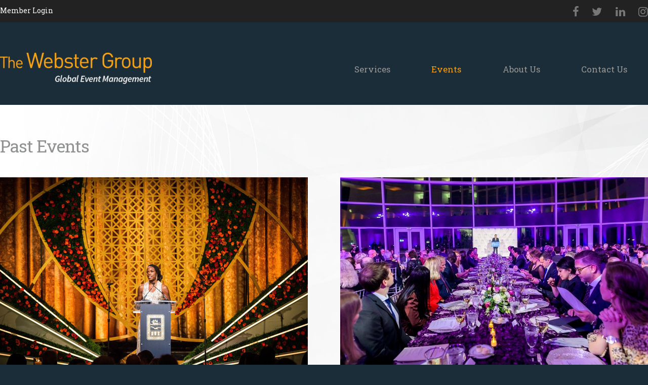

--- FILE ---
content_type: text/html; charset=utf-8
request_url: https://www.webstergroupinc.com/past-events
body_size: 10422
content:
<!doctype html>
<html lang="en" class="no-js">
<head>
<meta charset="UTF-8">
<title>twg</title>

<meta name="keywords" content="">
<meta name="description" content="">
<meta name="author" content="">
<meta property="og:title" content="twg" />

<meta property="og:type" content="website" />

<meta property="og:url" content="http://www.webstergroupinc.com/past-events" />
<link rel="shortcut icon" content="/favicon.ico">
<link rel="apple-touch-icon" content="/apple-touch-icon.png">

<link rel="stylesheet" href="/library/public/designs/default/jquery-ui/jquery-ui.css">

<link rel="stylesheet" href="/main.css">


<script type="text/javascript" src="/_ar/latest/script/jquery/jquery.js"></script>
<script type="text/javascript" src="/_ar/latest/script/jquery/ui/jquery-ui.js"></script>
<script type="text/javascript" src="/_ar/latest/script/jquery/jquery.cookie.js"></script>
<script type="text/javascript" src="/_ar/latest/script/jquery/jquery.cycle.all.js"></script>
<script type="text/javascript" src="/_ar/latest/script/ck/ckeditor.js"></script>    
<script type="text/javascript" src="/_ar/latest/script/ar.js"></script>
<script>$(document).ready(function(){$AR.init('','latest',0);});</script>
<!-- head -->
<meta name="viewport" content="width=device-width, initial-scale=1.0, user-scalable = yes"><link rel="stylesheet" href="/library/public/designs/font-awesome/font-awesome.css" type="text/css" media="all">

</head>
<body id="page255" class="normal  not-logged-in  "><a name="top"></a><div class="body-start-outer" ><div class="page-width body-start" ><!-- body_start -->
</div></div>
<div class="main">
<div class="above-masthead-outer" ><div class="page-width above-masthead" ><!-- above_masthead -->
<div class="masthead-bps" ><div class="marker" ></div>
<div id="bp75" class="tile mobile-nav show-on-phone no-margin-bottom m1235 tile12 i100 content-center">
<div class="content content12">
<nav id="nav-9" class="disclose ">
<a href="#" class="disclose-a"><div>Menu</div></a>
<ul>
<li id="nav-9_1" class=" hoverable parent"><a href="/services1" ><div class="icon"></div><div class="text">Services<!----></div><div class="arrow"></div><div class="pin"></div></a>
<ul>
<li id="nav-9_1_1" class=" hoverable"><a href="/conference-and-event-management" ><div class="icon"></div><div class="text">Conference and Event Management<!----></div><div class="arrow"></div><div class="pin"></div></a></li>
<li id="nav-9_1_2" class=" hoverable"><a href="/event-management-services-for-corporations" ><div class="icon"></div><div class="text">Corporate Event Management<!----></div><div class="arrow"></div><div class="pin"></div></a></li>
<li id="nav-9_1_3" class=" hoverable"><a href="/government-vehicle" ><div class="icon"></div><div class="text">Government Vehicle<!----></div><div class="arrow"></div><div class="pin"></div></a></li>
<li id="nav-9_1_4" class=" hoverable"><a href="/non-profit-association-conference-meeting-and-event-management" ><div class="icon"></div><div class="text">Non Profit & Association Event Management<!----></div><div class="arrow"></div><div class="pin"></div></a></li>
<li id="nav-9_1_5" class=" hoverable parent"><a href="/trade-mission-event-management" ><div class="icon"></div><div class="text">Trade Mission Management<!----></div><div class="arrow"></div><div class="pin"></div></a>
<ul>
<li id="nav-9_1_5_1" class=" hoverable parent"><a href="/trade-missions-portfolio" ><div class="icon"></div><div class="text">Trade Missions Portfolio<!----></div><div class="arrow"></div><div class="pin"></div></a>
<ul>
<li id="nav-9_1_5_1_1" class=" hoverable"><a href="/south-africa-municipal-energy-rtm" ><div class="icon"></div><div class="text">South Africa Municipal Energy RTM<!----></div><div class="arrow"></div><div class="pin"></div></a></li>
<li id="nav-9_1_5_1_2" class=" hoverable"><a href="/us-africa-public-private-partnerships-for-infrastructure-workshop" ><div class="icon"></div><div class="text">US-Africa Public Private Partnerships for Infrastructure Workshop<!----></div><div class="arrow"></div><div class="pin"></div></a></li>
<li id="nav-9_1_5_1_3" class=" hoverable"><a href="/nepal-global-procurement-initiative-study-tour" ><div class="icon"></div><div class="text">Nepal Global Procurement Initiative Study Tour<!----></div><div class="arrow"></div><div class="pin"></div></a></li>
<li id="nav-9_1_5_1_4" class=" hoverable"><a href="/south-africa-smart-transmission-workshop" ><div class="icon"></div><div class="text">South Africa Smart Transmission Workshop<!----></div><div class="arrow"></div><div class="pin"></div></a></li>
<li id="nav-9_1_5_1_5" class=" hoverable"><a href="/us-africa-green-and-sustainable-financing-workshop" ><div class="icon"></div><div class="text">US-Africa Green and Sustainable Financing Workshop<!----></div><div class="arrow"></div><div class="pin"></div></a></li>
<li id="nav-9_1_5_1_6" class=" hoverable"><a href="/indo_pacific-business-forum" ><div class="icon"></div><div class="text">Indo-Pacific Business Forum<!----></div><div class="arrow"></div><div class="pin"></div></a></li>
<li id="nav-9_1_5_1_7" class=" hoverable"><a href="/south-africa-green-hydrogen" ><div class="icon"></div><div class="text">South Africa Green Hydrogen RTM<!----></div><div class="arrow"></div><div class="pin"></div></a></li>
<li id="nav-9_1_5_1_8" class=" hoverable"><a href="/romania-nuclear-energy-rtm" ><div class="icon"></div><div class="text">Romania Nuclear Energy RTM<!----></div><div class="arrow"></div><div class="pin"></div></a></li>
<li id="nav-9_1_5_1_9" class=" hoverable"><a href="/kenya-healthcare-innovation-rtm" ><div class="icon"></div><div class="text">Kenya Healthcare Innovation RTM<!----></div><div class="arrow"></div><div class="pin"></div></a></li>
<li id="nav-9_1_5_1_10" class=" hoverable"><a href="/us-africa-financial-inclusion-workshop" ><div class="icon"></div><div class="text">US-Africa Financial Inclusion Workshop<!----></div><div class="arrow"></div><div class="pin"></div></a></li>
<li id="nav-9_1_5_1_11" class=" hoverable"><a href="/turkey-hospital-and-cancer-technology-rtm" ><div class="icon"></div><div class="text">Turkey Hospital & Cancer Technology RTM<!----></div><div class="arrow"></div><div class="pin"></div></a></li>
<li id="nav-9_1_5_1_12" class=" hoverable"><a href="/india-and-bangladesh-rail-rtm" ><div class="icon"></div><div class="text">India & Bangladesh Rail RTM<!----></div><div class="arrow"></div><div class="pin"></div></a></li>
<li id="nav-9_1_5_1_13" class=" hoverable"><a href="/china-medical-devices-training-program" ><div class="icon"></div><div class="text">China Medical Devices Training Program<!----></div><div class="arrow"></div><div class="pin"></div></a></li>
<li id="nav-9_1_5_1_14" class=" hoverable"><a href="/turkey-live-wire-rtm" ><div class="icon"></div><div class="text">Turkey Live Wire RTM<!----></div><div class="arrow"></div><div class="pin"></div></a></li>
<li id="nav-9_1_5_1_15" class=" hoverable"><a href="/latin-america-microgrid-infrastructure-rtm" ><div class="icon"></div><div class="text">Latin America Microgrid Infrastructure RTM<!----></div><div class="arrow"></div><div class="pin"></div></a></li>
<li id="nav-9_1_5_1_16" class=" hoverable"><a href="/caribbean-microgrid-infrastructure-rtm" ><div class="icon"></div><div class="text">Caribbean Microgrid Infrastructure RTM<!----></div><div class="arrow"></div><div class="pin"></div></a></li>
<li id="nav-9_1_5_1_17" class=" hoverable"><a href="/india-energy-storage-smart-grid-rtm" ><div class="icon"></div><div class="text">India Energy Storage & Smart Grid RTM<!----></div><div class="arrow"></div><div class="pin"></div></a></li>
<li id="nav-9_1_5_1_18" class=" hoverable"><a href="/india-energy-storage-smart-grid-workshop" ><div class="icon"></div><div class="text">India Energy Storage & Smart Grid Workshop<!----></div><div class="arrow"></div><div class="pin"></div></a></li>
<li id="nav-9_1_5_1_19" class=" hoverable"><a href="/indonesia-marine-observation-infrastructure-forecasting-technology-rtm" ><div class="icon"></div><div class="text">Indonesia Marine Observation Infrastructure & Forecasting Technology RTM<!----></div><div class="arrow"></div><div class="pin"></div></a></li>
<li id="nav-9_1_5_1_20" class=" hoverable"><a href="/south-china-cold-chain-rtm" ><div class="icon"></div><div class="text">South China Cold Chain RTM<!----></div><div class="arrow"></div><div class="pin"></div></a></li></ul>
</li></ul>
</li>
<li id="nav-9_1_6" class=" hoverable"><a href="/virtual-hybrid-event-services" ><div class="icon"></div><div class="text">Virtual and Hybrid Event Services<!----></div><div class="arrow"></div><div class="pin"></div></a></li></ul>
</li>
<li id="nav-9_2" class=" hoverable parent open"><a href="/events" ><div class="icon"></div><div class="text">Events<!----></div><div class="arrow"></div><div class="pin"></div></a>
<ul>
<li id="nav-9_2_1" class=" hoverable"><a href="/recent-events" ><div class="icon"></div><div class="text">Recent Events<!----></div><div class="arrow"></div><div class="pin"></div></a></li>
<li id="nav-9_2_2" class=" hoverable on"><a href="/past-events" ><div class="icon"></div><div class="text">Past Events<!----></div><div class="arrow"></div><div class="pin"></div></a></li>
<li id="nav-9_2_3" class=" hoverable"><a href="/gallery1" ><div class="icon"></div><div class="text">Gallery<!----></div><div class="arrow"></div><div class="pin"></div></a></li></ul>
</li>
<li id="nav-9_3" class=" hoverable parent"><a href="/about" ><div class="icon"></div><div class="text">About Us<!----></div><div class="arrow"></div><div class="pin"></div></a>
<ul>
<li id="nav-9_3_1" class=" hoverable"><a href="/global-event-management-for-corporate-non-profit-federal-government-clients" ><div class="icon"></div><div class="text">About<!----></div><div class="arrow"></div><div class="pin"></div></a></li>
<li id="nav-9_3_2" class=" hoverable parent"><a href="/executive-team" ><div class="icon"></div><div class="text">Executive Team<!----></div><div class="arrow"></div><div class="pin"></div></a>
<ul>
<li id="nav-9_3_2_1" class=" hoverable"><a href="/lynda-c-webster" ><div class="icon"></div><div class="text">Lynda C. Webster<!----></div><div class="arrow"></div><div class="pin"></div></a></li>
<li id="nav-9_3_2_2" class=" hoverable"><a href="/wendy-drake" ><div class="icon"></div><div class="text"> Wendy Drake<!----></div><div class="arrow"></div><div class="pin"></div></a></li>
<li id="nav-9_3_2_3" class=" hoverable"><a href="/deborah-gitelson-krauth" ><div class="icon"></div><div class="text">Deborah Gitelson Krauth<!----></div><div class="arrow"></div><div class="pin"></div></a></li></ul>
</li>
<li id="nav-9_3_3" class=" hoverable"><a href="/awards" ><div class="icon"></div><div class="text">Awards<!----></div><div class="arrow"></div><div class="pin"></div></a></li></ul>
</li>
<li id="nav-9_4" class=" hoverable"><a href="/contact-us" ><div class="icon"></div><div class="text">Contact Us<!----></div><div class="arrow"></div><div class="pin"></div></a></li></ul>
<div class="clear"></div>
</nav> <!-- arnav  -->    
</div>
</div><div class="clear" ></div>
<div id="bp32" class="tile  m610 tile10 i100 content-left">
<div class="content content12">
<div class="masthead-login login-status" ><div class="disclose ">
<a href="#" class="disclose-a show">Member Login</a>
<a href="#" class="disclose-a hide">Member Login</a>
<div class="disclose-content">
<form class="masthead-login-form login-form" action="/ajax/login">
    <input type="hidden" name="masthead" value="1">
    <div class="message"></div>
    <div class="label">Username</div>
    <div class="widget"><input type="text" name="username" placeholder="username"></div>
    <div class="label">Password</div>
    <div class="widget"><input type="password" name="password" placeholder="password"></div>
    <input type="submit" value="Login">
    <a href="/login?forgot=1" class="forgot-a"><div>forgot password?</div></a>
    
    <a href="/signup" class="signup-a"><div>sign up now</div></a>
    
</form>


</div>
</div></div>    
</div>
</div><div class="gutter" ></div>
<div id="bp58" class="tile hide-on-phone flexbox m801 tile2 i100 content-right">
<div class="content content12">
<nav id="nav-2" class="disclose ">
<a href="#" class="disclose-a"><div>Menu</div></a>
<ul>
<li id="nav-2_1" class=" hoverable"><a href="https://www.facebook.com/TheWebsterGroup" target="_blank" ><div class="icon"></div><div class="text"><span class="fa fa-facebook"></span><!----></div><div class="arrow"></div><div class="pin"></div></a></li>
<li id="nav-2_2" class=" hoverable"><a href="https://twitter.com/thewebstergroup" target="_blank" ><div class="icon"></div><div class="text"><span class="fa fa-twitter"></span><!----></div><div class="arrow"></div><div class="pin"></div></a></li>
<li id="nav-2_3" class=" hoverable"><a href="https://www.linkedin.com/company/the-webster-group" target="_blank" ><div class="icon"></div><div class="text"><span class="fa fa-linkedin"></span><!----></div><div class="arrow"></div><div class="pin"></div></a></li>
<li id="nav-2_4" class=" hoverable"><a href="https://www.instagram.com/thewebstergroup" target="_blank" ><div class="icon"></div><div class="text"><span class="fa fa-instagram"></span><!----></div><div class="arrow"></div><div class="pin"></div></a></li></ul>
<div class="clear"></div>
</nav> <!-- arnav  -->    
</div>
</div><div class="clear" ></div></div></div></div>
<div class="masthead-outer" ><div class="page-width" >
<div class="columns masthead">

<div class="column col-masthead">
<!-- masthead -->
<div class="marker" ></div>
<div id="bp39" class="tile  m465 tile6 i100 content-left">
<div class="content content8">
<a href="/" class="logo-a hoverable "><div><img src="/library/public300/designs/main-street/TWG-Logo-new.png" alt="logo"></div></a>    
</div>
</div><div class="gutter" ></div>
<div id="bp48" class="tile desktop-nav flexbox hide-on-phone m648 tile6 i100 content-right">
<div class="content content12">
<nav id="nav-1" class="disclose ">
<a href="#" class="disclose-a"><div>Menu</div></a>
<ul>
<li id="nav-1_1" class=" hoverable parent"><a href="/services1" ><div class="icon"></div><div class="text">Services<!----></div><div class="arrow"></div><div class="pin"></div></a>
<ul>
<li id="nav-1_1_1" class=" hoverable"><a href="/conference-and-event-management" ><div class="icon"></div><div class="text">Conference and Event Management<!----></div><div class="arrow"></div><div class="pin"></div></a></li>
<li id="nav-1_1_2" class=" hoverable"><a href="/event-management-services-for-corporations" ><div class="icon"></div><div class="text">Corporate Event Management<!----></div><div class="arrow"></div><div class="pin"></div></a></li>
<li id="nav-1_1_3" class=" hoverable"><a href="/government-vehicle" ><div class="icon"></div><div class="text">Government Vehicle<!----></div><div class="arrow"></div><div class="pin"></div></a></li>
<li id="nav-1_1_4" class=" hoverable"><a href="/non-profit-association-conference-meeting-and-event-management" ><div class="icon"></div><div class="text">Non Profit & Association Event Management<!----></div><div class="arrow"></div><div class="pin"></div></a></li>
<li id="nav-1_1_5" class=" hoverable parent"><a href="/trade-mission-event-management" ><div class="icon"></div><div class="text">Trade Mission Management<!----></div><div class="arrow"></div><div class="pin"></div></a>
<ul>
<li id="nav-1_1_5_1" class=" hoverable parent"><a href="/trade-missions-portfolio" ><div class="icon"></div><div class="text">Trade Missions Portfolio<!----></div><div class="arrow"></div><div class="pin"></div></a>
<ul>
<li id="nav-1_1_5_1_1" class=" hoverable"><a href="/south-africa-municipal-energy-rtm" ><div class="icon"></div><div class="text">South Africa Municipal Energy RTM<!----></div><div class="arrow"></div><div class="pin"></div></a></li>
<li id="nav-1_1_5_1_2" class=" hoverable"><a href="/us-africa-public-private-partnerships-for-infrastructure-workshop" ><div class="icon"></div><div class="text">US-Africa Public Private Partnerships for Infrastructure Workshop<!----></div><div class="arrow"></div><div class="pin"></div></a></li>
<li id="nav-1_1_5_1_3" class=" hoverable"><a href="/nepal-global-procurement-initiative-study-tour" ><div class="icon"></div><div class="text">Nepal Global Procurement Initiative Study Tour<!----></div><div class="arrow"></div><div class="pin"></div></a></li>
<li id="nav-1_1_5_1_4" class=" hoverable"><a href="/south-africa-smart-transmission-workshop" ><div class="icon"></div><div class="text">South Africa Smart Transmission Workshop<!----></div><div class="arrow"></div><div class="pin"></div></a></li>
<li id="nav-1_1_5_1_5" class=" hoverable"><a href="/us-africa-green-and-sustainable-financing-workshop" ><div class="icon"></div><div class="text">US-Africa Green and Sustainable Financing Workshop<!----></div><div class="arrow"></div><div class="pin"></div></a></li>
<li id="nav-1_1_5_1_6" class=" hoverable"><a href="/indo_pacific-business-forum" ><div class="icon"></div><div class="text">Indo-Pacific Business Forum<!----></div><div class="arrow"></div><div class="pin"></div></a></li>
<li id="nav-1_1_5_1_7" class=" hoverable"><a href="/south-africa-green-hydrogen" ><div class="icon"></div><div class="text">South Africa Green Hydrogen RTM<!----></div><div class="arrow"></div><div class="pin"></div></a></li>
<li id="nav-1_1_5_1_8" class=" hoverable"><a href="/romania-nuclear-energy-rtm" ><div class="icon"></div><div class="text">Romania Nuclear Energy RTM<!----></div><div class="arrow"></div><div class="pin"></div></a></li>
<li id="nav-1_1_5_1_9" class=" hoverable"><a href="/kenya-healthcare-innovation-rtm" ><div class="icon"></div><div class="text">Kenya Healthcare Innovation RTM<!----></div><div class="arrow"></div><div class="pin"></div></a></li>
<li id="nav-1_1_5_1_10" class=" hoverable"><a href="/us-africa-financial-inclusion-workshop" ><div class="icon"></div><div class="text">US-Africa Financial Inclusion Workshop<!----></div><div class="arrow"></div><div class="pin"></div></a></li>
<li id="nav-1_1_5_1_11" class=" hoverable"><a href="/turkey-hospital-and-cancer-technology-rtm" ><div class="icon"></div><div class="text">Turkey Hospital & Cancer Technology RTM<!----></div><div class="arrow"></div><div class="pin"></div></a></li>
<li id="nav-1_1_5_1_12" class=" hoverable"><a href="/india-and-bangladesh-rail-rtm" ><div class="icon"></div><div class="text">India & Bangladesh Rail RTM<!----></div><div class="arrow"></div><div class="pin"></div></a></li>
<li id="nav-1_1_5_1_13" class=" hoverable"><a href="/china-medical-devices-training-program" ><div class="icon"></div><div class="text">China Medical Devices Training Program<!----></div><div class="arrow"></div><div class="pin"></div></a></li>
<li id="nav-1_1_5_1_14" class=" hoverable"><a href="/turkey-live-wire-rtm" ><div class="icon"></div><div class="text">Turkey Live Wire RTM<!----></div><div class="arrow"></div><div class="pin"></div></a></li>
<li id="nav-1_1_5_1_15" class=" hoverable"><a href="/latin-america-microgrid-infrastructure-rtm" ><div class="icon"></div><div class="text">Latin America Microgrid Infrastructure RTM<!----></div><div class="arrow"></div><div class="pin"></div></a></li>
<li id="nav-1_1_5_1_16" class=" hoverable"><a href="/caribbean-microgrid-infrastructure-rtm" ><div class="icon"></div><div class="text">Caribbean Microgrid Infrastructure RTM<!----></div><div class="arrow"></div><div class="pin"></div></a></li>
<li id="nav-1_1_5_1_17" class=" hoverable"><a href="/india-energy-storage-smart-grid-rtm" ><div class="icon"></div><div class="text">India Energy Storage & Smart Grid RTM<!----></div><div class="arrow"></div><div class="pin"></div></a></li>
<li id="nav-1_1_5_1_18" class=" hoverable"><a href="/india-energy-storage-smart-grid-workshop" ><div class="icon"></div><div class="text">India Energy Storage & Smart Grid Workshop<!----></div><div class="arrow"></div><div class="pin"></div></a></li>
<li id="nav-1_1_5_1_19" class=" hoverable"><a href="/indonesia-marine-observation-infrastructure-forecasting-technology-rtm" ><div class="icon"></div><div class="text">Indonesia Marine Observation Infrastructure & Forecasting Technology RTM<!----></div><div class="arrow"></div><div class="pin"></div></a></li>
<li id="nav-1_1_5_1_20" class=" hoverable"><a href="/south-china-cold-chain-rtm" ><div class="icon"></div><div class="text">South China Cold Chain RTM<!----></div><div class="arrow"></div><div class="pin"></div></a></li></ul>
</li></ul>
</li>
<li id="nav-1_1_6" class=" hoverable"><a href="/virtual-hybrid-event-services" ><div class="icon"></div><div class="text">Virtual and Hybrid Event Services<!----></div><div class="arrow"></div><div class="pin"></div></a></li></ul>
</li>
<li id="nav-1_2" class=" hoverable parent open"><a href="/events" ><div class="icon"></div><div class="text">Events<!----></div><div class="arrow"></div><div class="pin"></div></a>
<ul>
<li id="nav-1_2_1" class=" hoverable"><a href="/recent-events" ><div class="icon"></div><div class="text">Recent Events<!----></div><div class="arrow"></div><div class="pin"></div></a></li>
<li id="nav-1_2_2" class=" hoverable on"><a href="/past-events" ><div class="icon"></div><div class="text">Past Events<!----></div><div class="arrow"></div><div class="pin"></div></a></li>
<li id="nav-1_2_3" class=" hoverable"><a href="/gallery1" ><div class="icon"></div><div class="text">Gallery<!----></div><div class="arrow"></div><div class="pin"></div></a></li></ul>
</li>
<li id="nav-1_3" class=" hoverable parent"><a href="/about" ><div class="icon"></div><div class="text">About Us<!----></div><div class="arrow"></div><div class="pin"></div></a>
<ul>
<li id="nav-1_3_1" class=" hoverable"><a href="/global-event-management-for-corporate-non-profit-federal-government-clients" ><div class="icon"></div><div class="text">About<!----></div><div class="arrow"></div><div class="pin"></div></a></li>
<li id="nav-1_3_2" class=" hoverable parent"><a href="/executive-team" ><div class="icon"></div><div class="text">Executive Team<!----></div><div class="arrow"></div><div class="pin"></div></a>
<ul>
<li id="nav-1_3_2_1" class=" hoverable"><a href="/lynda-c-webster" ><div class="icon"></div><div class="text">Lynda C. Webster<!----></div><div class="arrow"></div><div class="pin"></div></a></li>
<li id="nav-1_3_2_2" class=" hoverable"><a href="/wendy-drake" ><div class="icon"></div><div class="text"> Wendy Drake<!----></div><div class="arrow"></div><div class="pin"></div></a></li>
<li id="nav-1_3_2_3" class=" hoverable"><a href="/deborah-gitelson-krauth" ><div class="icon"></div><div class="text">Deborah Gitelson Krauth<!----></div><div class="arrow"></div><div class="pin"></div></a></li></ul>
</li>
<li id="nav-1_3_3" class=" hoverable"><a href="/awards" ><div class="icon"></div><div class="text">Awards<!----></div><div class="arrow"></div><div class="pin"></div></a></li></ul>
</li>
<li id="nav-1_4" class=" hoverable"><a href="/contact-us" ><div class="icon"></div><div class="text">Contact Us<!----></div><div class="arrow"></div><div class="pin"></div></a></li></ul>
<div class="clear"></div>
</nav> <!-- arnav  -->    
</div>
</div><div class="clear" ></div>
</div>
<div class="columns-clear"><!--  --></div>
<!--  -->
</div></div></div>
<div class="below-masthead-outer" ><div class="page-width below-masthead" ><!-- below_masthead -->
</div></div>
<div class="middle-outer">
<div class="page-width middle-content">
<!-- above_middle -->


<div class="columns middle cols010">

<div class="column col2">
<!-- col2 -->
<div class="marker" ></div>
<div id="bp26" class="tile  m511 tile12 i100 content-left">
<div class="content content12">
<h1 >Past Events</h1>    
</div>
</div><div class="clear" ></div><div class="marker" ></div>
<div id="pm1367" class="tile gray-text-bg m1425 tile6 i100 content-left">
<div class="content content12">

<div class="section m_standard section-cna text-left head-left">

<div class="pic-outer" ><div class="pic"><img src="/library/public_preview_crop/5/1.500/images/Events/PSD21_E-18-1-.jpg" class=" autosize" data-preview="/library/public_preview_crop/5/1.500/images/Events/PSD21_E-18-1-.jpg" alt="">

</div></div>
<div class="text" ><h2>Annual Dinner</h2>

<h3>The Pennsylvania Society&nbsp;</h3>

<address>December 4, 2021</address>

<address>New York Hilton Midtown</address></div>
<div class="clear"></div>
</div>    
</div>
</div><div class="gutter" ></div>
<div id="pm1368" class="tile gray-text-bg m1429 tile6 i100 content-left">
<div class="content content12">

<div class="section m_standard section-cna text-left head-left">

<div class="pic-outer" ><div class="pic"><img src="/library/public_preview_crop/5/1.500/images/Events/2112020187.JPG" class=" autosize" data-preview="/library/public_preview_crop/5/1.500/images/Events/2112020187.JPG" alt="">

</div></div>
<div class="text" ><h2>Global Leadership Awards&nbsp;</h2>

<h3>International Student House of Washington DC</h3>

<address>December 2, 2021&nbsp;</address>

<address>United States Institute of Peace</address></div>
<div class="clear"></div>
</div>    
</div>
</div><div class="gutter" ></div>
<div id="pm1369" class="tile gray-text-bg m1426 tile6 i100 content-left">
<div class="content content12">

<div class="section m_standard section-cna text-left head-left">

<div class="pic-outer" ><div class="pic"><img src="/library/public_preview_crop/5/1.500/images/Events/111321_SOME_Gala_0525.JPG" class=" autosize" data-preview="/library/public_preview_crop/5/1.500/images/Events/111321_SOME_Gala_0525.JPG" alt="">

</div></div>
<div class="text" ><h2>Annual Dinner Gala and Silent Auction</h2>

<h3>So Others Might Eat</h3>

<address>November 13, 2021</address>

<address>National Building Museum&nbsp;</address></div>
<div class="clear"></div>
</div>    
</div>
</div><div class="gutter" ></div>
<div id="pm1370" class="tile gray-text-bg m1427 tile6 i100 content-left">
<div class="content content12">

<div class="section m_standard section-cna text-left head-left">

<div class="pic-outer" ><div class="pic"><img src="/library/public_preview_crop/5/1.500/images/Screenshot-2022-01-10-133417.png" class=" autosize" data-preview="/library/public_preview_crop/5/1.500/images/Screenshot-2022-01-10-133417.png" alt="">

</div></div>
<div class="text" ><h2>Indo-Pacific Business Forum</h2>

<h3>U.S. Trade and Development Agency</h3>

<address>October 28-29, 2021</address>

<address><span>Virtual Event</span></address></div>
<div class="clear"></div>
</div>    
</div>
</div><div class="gutter" ></div>
<div id="pm1371" class="tile gray-text-bg m1430 tile6 i100 content-left">
<div class="content content12">

<div class="section m_standard section-cna text-left head-left">

<div class="pic-outer" ><div class="pic"><img src="/library/public_preview_crop/5/1.500/images/Events/_dsp1355.jpg" class=" autosize" data-preview="/library/public_preview_crop/5/1.500/images/Events/_dsp1355.jpg" alt="">

</div></div>
<div class="text" ><h2>2021 Trumpeter Awards Dinner</h2>

<h3>National Consumers League&nbsp;</h3>

<address>October 12, 2021&nbsp;</address>

<address><span>The Mayflower Hotel&nbsp;</span></address></div>
<div class="clear"></div>
</div>    
</div>
</div><div class="gutter" ></div>
<div id="pm1372" class="tile gray-text-bg m1424 tile6 i100 content-left">
<div class="content content12">

<div class="section m_standard section-cna text-left head-left">

<div class="pic-outer" ><div class="pic"><img src="/library/public_preview_crop/5/1.500/images/Events/Decor-Menu-Rooms-51-.jpg" class=" autosize" data-preview="/library/public_preview_crop/5/1.500/images/Events/Decor-Menu-Rooms-51-.jpg" alt="">

</div></div>
<div class="text" ><h2>50th Anniversary Gala</h2>

<h3>Wolf Trap Foundation for the Performing Arts</h3>

<address>September 25, 2021</address>

<address>Filene Center</address></div>
<div class="clear"></div>
</div>    
</div>
</div><div class="gutter" ></div>
<div id="pm1373" class="tile gray-text-bg m1423 tile6 i100 content-left">
<div class="content content12">

<div class="section m_standard section-cna text-left head-left">

<div class="pic-outer" ><div class="pic"><img src="/library/public_preview_crop/5/1.500/images/Events/092221_FMC_0321.JPG" class=" autosize" data-preview="/library/public_preview_crop/5/1.500/images/Events/092221_FMC_0321.JPG" alt="">

</div></div>
<div class="text" ><h2><span>Statesmanship Awards&nbsp;Celebration</span></h2>

<h3>U.S. Association of Former Members of Congress</h3>

<address>September 22, 2021</address>

<address>Potomac View Terrace</address></div>
<div class="clear"></div>
</div>    
</div>
</div><div class="gutter" ></div>
<div id="pm1374" class="tile gray-text-bg m1422 tile6 i100 content-left">
<div class="content content12">

<div class="section m_standard section-cna text-left head-left">

<div class="pic-outer" ><div class="pic"><img src="/library/public_preview_crop/5/1.500/images/Events/091321_HSEF_day2_0357.JPG" class=" autosize" data-preview="/library/public_preview_crop/5/1.500/images/Events/091321_HSEF_day2_0357.JPG" alt="">

</div></div>
<div class="text" ><h2><span>Homeland Security Enterprise Forum</span></h2>

<h3>Homeland Security Experts Group</h3>

<address>September 12-14, 2021</address>

<address>Salamander Resort and Spa</address></div>
<div class="clear"></div>
</div>    
</div>
</div><div class="gutter" ></div>
<div id="pm1375" class="tile gray-text-bg m1428 tile6 i100 content-left">
<div class="content content12">

<div class="section m_standard section-cna text-left head-left">

<div class="pic-outer" ><div class="pic"><img src="/library/public_preview_crop/5/1.500/images/Events/USTDA-Access-Africa-Virutal-Workshop-Enoh-Ebong.png" class=" autosize" data-preview="/library/public_preview_crop/5/1.500/images/Events/USTDA-Access-Africa-Virutal-Workshop-Enoh-Ebong.png" alt="">

</div></div>
<div class="text" ><h2>Access Africa Virtual Workshop&nbsp;</h2>

<h3>U.S. Trade and Development Agency</h3>

<address>July 26, 2021</address>

<address><span>Virtual Event</span></address></div>
<div class="clear"></div>
</div>    
</div>
</div><div class="gutter" ></div>
<div id="pm1261" class="tile gray-text-bg m1421 tile6 i100 content-left">
<div class="content content12">

<div class="section m_standard section-cna text-left head-left">

<div class="pic-outer" ><div class="pic"><a href="https://www.bizbash.com/production-strategy/opinion-experts/article/21497434/from-the-desk-of-david-adler-inside-the-washington-ballets-first-blacktie-gala-postcovid" class="" target="_blank"><img src="/library/public_preview_crop/5/1.500/images/Events/-Tony-Powell-2021-Washington-Ballet-Gala-June-4-2021-917.jpg" class=" autosize" data-preview="/library/public_preview_crop/5/1.500/images/Events/-Tony-Powell-2021-Washington-Ballet-Gala-June-4-2021-917.jpg" alt=""></a>

</div></div>
<div class="text" ><h2>Black-Tie Gala</h2>

<h3>The Washington Ballet</h3>

<address>June 4, 2021</address>

<address><span>The Kennedy Center</span></address></div>
<div class="clear"></div>
</div>    
</div>
</div><div class="clear" ></div>
<div id="pm1262" class="tile gray-text-bg m1386 tile6 i100 content-left">
<div class="content content12">

<div class="section m_standard section-cna text-left head-left">

<div class="pic-outer" ><div class="pic"><a href="https://livestream.com/accounts/5297578/events/9580782/player?width=1275&height=720&enableInfoAndActivity=true&defaultDrawer=&autoPlay=true&mute=false" class="" target="_blank"><img src="/library/public_preview_crop/5/1.500/images/Events/NCBF21_Host01.JPG" class=" autosize" data-preview="/library/public_preview_crop/5/1.500/images/Events/NCBF21_Host01.JPG" alt=""></a>

</div></div>
<div class="text" ><h2>Opening Ceremony</h2>

<h3>National Cherry Blossom&nbsp;Festival</h3>

<address>March 20, 2021</address>

<address><span>Virtual Event</span></address></div>
<div class="clear"></div>
</div>    
</div>
</div><div class="gutter" ></div>
<div id="pm1247" class="tile gray-text-bg m1385 tile6 i100 content-left">
<div class="content content12">

<div class="section m_standard section-cna text-left head-left">

<div class="pic-outer" ><div class="pic"><a href="https://chanceforlife.net/" class="" target="_blank"><img src="/library/public_preview_crop/5/1.500/images/Events/CFL21_Brad.jpg" class=" autosize" data-preview="/library/public_preview_crop/5/1.500/images/Events/CFL21_Brad.jpg" alt=""></a>

</div></div>
<div class="text" ><h2>Poker Tournament &amp; Virtual Experience</h2>

<h3>Chance for Life Foundation</h3>

<address>February 27, 2021</address>

<address><span>Virtual Event</span></address></div>
<div class="clear"></div>
</div>    
</div>
</div><div class="gutter" ></div>
<div id="pm1246" class="tile gray-text-bg m1368 tile6 i100 content-left">
<div class="content content12">

<div class="section m_standard section-cna text-left head-left">

<div class="pic-outer" ><div class="pic"><a href="https://www.some.org/news-events/events/dinner-gala" class="" target="_blank"><img src="/library/public_preview_crop/5/1.500/images/Events/SOME20_02_crop2.jpg" class=" autosize" data-preview="/library/public_preview_crop/5/1.500/images/Events/SOME20_02_crop2.jpg" alt=""></a>

</div></div>
<div class="text" ><h2>50th Anniversary Virtual Gala</h2>

<h3>So Others Might Eat</h3>

<address>November 21, 2020</address>

<address><span>Virtual Dinner Gala</span></address></div>
<div class="clear"></div>
</div>    
</div>
</div><div class="gutter" ></div>
<div id="pm1245" class="tile gray-text-bg m1367 tile6 i100 content-left">
<div class="content content12">

<div class="section m_standard section-cna text-left head-left">

<div class="pic-outer" ><div class="pic"><a href="https://capitalfoodfight.org/" class="" target="_blank"><img src="/library/public_preview_crop/5/1.500/images/Events/DCCK20.jpg" class=" autosize" data-preview="/library/public_preview_crop/5/1.500/images/Events/DCCK20.jpg" alt=""></a>

</div></div>
<div class="text" ><h2>Capital Food Fight</h2>

<h3>DC Central Kitchen</h3>

<address>November 18, 2020</address>

<address><span>Chef Competition Broadcast</span></address></div>
<div class="clear"></div>
</div>    
</div>
</div><div class="gutter" ></div>
<div id="pm1244" class="tile gray-text-bg m1366 tile6 i100 content-left">
<div class="content content12">

<div class="section m_standard section-cna text-left head-left">

<div class="pic-outer" ><div class="pic"><a href="https://isf4osac.org/" class="" target="_blank"><img src="/library/public_preview_crop/5/1.500/images/Events/ISF20_02.PNG" class=" autosize" data-preview="/library/public_preview_crop/5/1.500/images/Events/ISF20_02.PNG" alt=""></a>

</div></div>
<div class="text" ><h2>Celebrating 35 Years of OSAC</h2>

<h3>International Security Foundation</h3>

<address>November 18, 2020</address>

<address><span>Virtual Reception</span></address></div>
<div class="clear"></div>
</div>    
</div>
</div><div class="gutter" ></div>
<div id="pm1243" class="tile gray-text-bg m1370 tile6 i100 content-left">
<div class="content content12">

<div class="section m_standard section-cna text-left head-left">

<div class="pic-outer" ><div class="pic"><img src="/library/public_preview_crop/5/1.500/images/Events/IPBF20_02.PNG" class=" autosize" data-preview="/library/public_preview_crop/5/1.500/images/Events/IPBF20_02.PNG" alt="">

</div></div>
<div class="text" ><h2>Indo-Pacific Business Forum</h2>

<h3>U.S. Trade and Development Agency</h3>

<address>October 28 - 29, 2020</address>

<address>Hybrid Forum: Live in Hanoi, Vietnam; Virtual Globally</address></div>
<div class="clear"></div>
</div>    
</div>
</div><div class="gutter" ></div>
<div id="pm1242" class="tile gray-text-bg m1362 tile6 i100 content-left">
<div class="content content12">

<div class="section m_standard section-cna text-left head-left">

<div class="pic-outer" ><div class="pic"><a href="https://www.youtube.com/watch?v=lhch06xBG5Y" class="" target="_blank"><img src="/library/public_preview_crop/5/1.500/images/Events/NCL2020.JPG" class=" autosize" data-preview="/library/public_preview_crop/5/1.500/images/Events/NCL2020.JPG" alt=""></a>

</div></div>
<div class="text" ><h2>Virtual Trumpeter Awards</h2>

<h3>National Consumers League</h3>

<address>October 6, 2020</address>

<address><span>Virtual Event</span></address></div>
<div class="clear"></div>
</div>    
</div>
</div><div class="gutter" ></div>
<div id="pm1241" class="tile gray-text-bg m1363 tile6 i100 content-left">
<div class="content content12">

<div class="section m_standard section-cna text-left head-left">

<div class="pic-outer" ><div class="pic"><img src="/library/public_preview_crop/5/1.500/images/Events/HW2020.JPG" class=" autosize" data-preview="/library/public_preview_crop/5/1.500/images/Events/HW2020.JPG" alt="">

</div></div>
<div class="text" ><h2>Health Care Virtual Event</h2>

<h3>HealthyWomen</h3>

<address>September 22,&nbsp;2020</address>

<address><span>Virtual Event</span></address></div>
<div class="clear"></div>
</div>    
</div>
</div><div class="gutter" ></div>
<div id="pm1240" class="tile gray-text-bg m1358 tile6 i100 content-left">
<div class="content content12">

<div class="section m_standard section-cna text-left head-left">

<div class="pic-outer" ><div class="pic"><img src="/library/public_preview_crop/5/1.500/images/Events/USISPF-Banner.JPG" class=" autosize" data-preview="/library/public_preview_crop/5/1.500/images/Events/USISPF-Banner.JPG" alt="">

</div></div>
<div class="text" ><h2>3rd Annual Leadership Summit</h2>

<h3>US-India Strategic Partnership Forum</h3>

<address>August 31 - September 4, 2020</address>

<address><span>Virtual Event</span></address></div>
<div class="clear"></div>
</div>    
</div>
</div><div class="gutter" ></div>
<div id="pm1239" class="tile gray-text-bg m1173 tile6 i100 content-left">
<div class="content content12">

<div class="section m_standard section-cna text-left head-left">

<div class="pic-outer" ><div class="pic"><img src="/library/public_preview_crop/5/1.500/images/Events/Zoo_H1.jpg" class=" autosize" data-preview="/library/public_preview_crop/5/1.500/images/Events/Zoo_H1.jpg" alt="">

</div></div>
<div class="text" ><h2>Evening of Optimism</h2>

<h3>Smithsonian National Zoo&nbsp;</h3>

<address>March 11,&nbsp;2020</address>

<address><span>Smithsonian Castle; Washington, DC</span></address></div>
<div class="clear"></div>
</div>    
</div>
</div><div class="gutter" ></div>
<div id="pm1238" class="tile gray-text-bg m1172 tile6 i100 content-left">
<div class="content content12">

<div class="section m_standard section-cna text-left head-left">

<div class="pic-outer" ><div class="pic"><img src="/library/public_preview_crop/5/1.500/images/Events/Taste-01.jpg" class=" autosize" data-preview="/library/public_preview_crop/5/1.500/images/Events/Taste-01.jpg" alt="">

</div></div>
<div class="text" ><h2>Poker Tournament &amp; Taste Experience</h2>

<h3>Chance for Life Foundation</h3>

<address>February 22, 2020</address>

<address><span>MGM National Harbor; Oxon Hill, MD</span></address></div>
<div class="clear"></div>
</div>    
</div>
</div><div class="gutter" ></div>
<div id="pm1201" class="tile gray-text-bg m1158 tile6 i100 content-left">
<div class="content content12">

<div class="section m_standard section-cna text-left head-left">

<div class="pic-outer" ><div class="pic"><img src="/library/public_preview_crop/5/1.500/images/Events/PAS19_02.JPG" class=" autosize" data-preview="/library/public_preview_crop/5/1.500/images/Events/PAS19_02.JPG" alt="">

</div></div>
<div class="text" ><h2>Annual Gala Dinner</h2>

<h3>Pennsylvania Society</h3>

<address>December 7, 2019</address>

<address>New York City;&nbsp;NY</address></div>
<div class="clear"></div>
</div>    
</div>
</div><div class="gutter" ></div>
<div id="pm1200" class="tile gray-text-bg m1157 tile6 i100 content-left">
<div class="content content12">

<div class="section m_standard section-cna text-left head-left">

<div class="pic-outer" ><div class="pic"><img src="/library/public_preview_crop/5/1.500/images/Events/ISF19.jpg" class=" autosize" data-preview="/library/public_preview_crop/5/1.500/images/Events/ISF19.jpg" alt="">

</div></div>
<div class="text" ><h2>7th Annual OSAC Awards</h2>

<h3>International Security Foundation</h3>

<address>November 20,&nbsp;2019</address>

<address>National Building Museum; Washington, DC</address></div>
<div class="clear"></div>
</div>    
</div>
</div><div class="gutter" ></div>
<div id="pm1199" class="tile gray-text-bg m1156 tile6 i100 content-left">
<div class="content content12">

<div class="section m_standard section-cna text-left head-left">

<div class="pic-outer" ><div class="pic"><img src="/library/public_preview_crop/5/1.500/images/Events/USTDA-China-Med_02.jpg" class=" autosize" data-preview="/library/public_preview_crop/5/1.500/images/Events/USTDA-China-Med_02.jpg" alt="">

</div></div>
<div class="text" ><h2>China Medical Devices Workshop</h2>

<h3>US Trade and Development Agency</h3>

<address>November 18,&nbsp;2019</address>

<address>Washington, DC</address></div>
<div class="clear"></div>
</div>    
</div>
</div><div class="gutter" ></div>
<div id="pm1198" class="tile gray-text-bg m1154 tile6 i100 content-left">
<div class="content content12">

<div class="section m_standard section-cna text-left head-left">

<div class="pic-outer" ><div class="pic"><img src="/library/public_preview_crop/5/1.500/images/Events/LAB19.jpg" class=" autosize" data-preview="/library/public_preview_crop/5/1.500/images/Events/LAB19.jpg" alt="">

</div></div>
<div class="text" ><h2>35th Annual Awards Gala</h2>

<h3>Lab School of Washington</h3>

<address>November 14, 2019</address>

<address>National Building Museum; Washington, DC</address></div>
<div class="clear"></div>
</div>    
</div>
</div><div class="gutter" ></div>
<div id="pm1197" class="tile gray-text-bg m1155 tile6 i100 content-left">
<div class="content content12">

<div class="section m_standard section-cna text-left head-left">

<div class="pic-outer" ><div class="pic"><img src="/library/public_preview_crop/5/1.500/images/Events/UrbanPNC19.JPG" class=" autosize" data-preview="/library/public_preview_crop/5/1.500/images/Events/UrbanPNC19.JPG" alt="">

</div></div>
<div class="text" ><h2>Promise Neighborhoods Conference</h2>

<h3>Urban Institute</h3>

<address>November 13 - 14, 2019</address>

<address>Crystal Gateway Marriott; Crystal City, VA</address></div>
<div class="clear"></div>
</div>    
</div>
</div><div class="gutter" ></div>
<div id="pm1196" class="tile gray-text-bg m1153 tile6 i100 content-left">
<div class="content content12">

<div class="section m_standard section-cna text-left head-left">

<div class="pic-outer" ><div class="pic"><img src="/library/public_preview_crop/5/1.500/images/Events/SOME19.jpg" class=" autosize" data-preview="/library/public_preview_crop/5/1.500/images/Events/SOME19.jpg" alt="">

</div></div>
<div class="text" ><h2>Harvest Gala 2019</h2>

<h3>So Others Might Eat</h3>

<address>November 9, 2019</address>

<address>National Building Museum; Washington, DC</address></div>
<div class="clear"></div>
</div>    
</div>
</div><div class="gutter" ></div>
<div id="pm1194" class="tile gray-text-bg m1149 tile6 i100 content-left">
<div class="content content12">

<div class="section m_standard section-cna text-left head-left">

<div class="pic-outer" ><div class="pic"><img src="/library/public_preview_crop/5/1.500/images/Events/NEMA19.jpeg" class=" autosize" data-preview="/library/public_preview_crop/5/1.500/images/Events/NEMA19.jpeg" alt="">

</div></div>
<div class="text" ><h2>Annual Meeting</h2>

<h3>National Electrical Manufacturers&nbsp;Association</h3>

<address>November 6 - 7, 2019</address>

<address>Naples Grand Beach Resort;&nbsp;Naples, FL</address></div>
<div class="clear"></div>
</div>    
</div>
</div><div class="gutter" ></div>
<div id="pm1195" class="tile gray-text-bg m1150 tile6 i100 content-left">
<div class="content content12">

<div class="section m_standard section-cna text-left head-left">

<div class="pic-outer" ><div class="pic"><img src="/library/public_preview_crop/5/1.500/images/Events/DCCK19_05.jpg" class=" autosize" data-preview="/library/public_preview_crop/5/1.500/images/Events/DCCK19_05.jpg" alt="">

</div></div>
<div class="text" ><h2>Capital Food Fight</h2>

<h3>DC Central Kitchen</h3>

<address>November 6, 2019</address>

<address>The Anthem; Washington, DC</address></div>
<div class="clear"></div>
</div>    
</div>
</div><div class="gutter" ></div>
<div id="pm1193" class="tile gray-text-bg m1152 tile6 i100 content-left">
<div class="content content12">

<div class="section m_standard section-cna text-left head-left">

<div class="pic-outer" ><div class="pic"><img src="/library/public_preview_crop/5/1.500/images/Events/SPY19_01.jpg" class=" autosize" data-preview="/library/public_preview_crop/5/1.500/images/Events/SPY19_01.jpg" alt="">

</div></div>
<div class="text" ><h2>William H. Webster Awards Dinner</h2>

<h3>International Spy Museum</h3>

<address>November 6,&nbsp;2019</address>

<address>International Spy Museum; Washington, DC</address></div>
<div class="clear"></div>
</div>    
</div>
</div><div class="gutter" ></div>
<div id="pm1192" class="tile gray-text-bg m1174 tile6 i100 content-left">
<div class="content content12">

<div class="section m_standard section-cna text-left head-left">

<div class="pic-outer" ><div class="pic"><img src="/library/public_preview_crop/5/1.500/images/Events/IPBF_01.jpg" class=" autosize" data-preview="/library/public_preview_crop/5/1.500/images/Events/IPBF_01.jpg" alt="">

</div></div>
<div class="text" ><h2>Indo-Pacific Business Forum</h2>

<h3>U.S. Trade and Development Agency</h3>

<address>November 4, 2019</address>

<address><span>Bangkok, Thailand</span></address></div>
<div class="clear"></div>
</div>    
</div>
</div><div class="gutter" ></div>
<div id="pm1191" class="tile gray-text-bg m1145 tile6 i100 content-left">
<div class="content content12">

<div class="section m_standard section-cna text-left head-left">

<div class="pic-outer" ><div class="pic"><img src="/library/public_preview_crop/5/1.500/images/Events/Lupus19_02.jpg" class=" autosize" data-preview="/library/public_preview_crop/5/1.500/images/Events/Lupus19_02.jpg" alt="">

</div></div>
<div class="text" ><h2>Evening of Hope Gala</h2>

<h3>Lupus Foundation of America</h3>

<address>October 28, 2019</address>

<address>Gotham Hall, New York City, NY</address></div>
<div class="clear"></div>
</div>    
</div>
</div><div class="gutter" ></div>
<div id="pm1189" class="tile gray-text-bg m1146 tile6 i100 content-left">
<div class="content content12">

<div class="section m_standard section-cna text-left head-left">

<div class="pic-outer" ><div class="pic"><img src="/library/public_preview_crop/5/1.500/images/Events/NMFA01.jpg" class=" autosize" data-preview="/library/public_preview_crop/5/1.500/images/Events/NMFA01.jpg" alt="">

</div></div>
<div class="text" ><h2>50th Anniversary Gala</h2>

<h3>National Military Family Association</h3>

<address>October 24, 2019</address>

<address>Washington, DC</address></div>
<div class="clear"></div>
</div>    
</div>
</div><div class="gutter" ></div>
<div id="pm1188" class="tile gray-text-bg m1147 tile6 i100 content-left">
<div class="content content12">

<div class="section m_standard section-cna text-left head-left">

<div class="pic-outer" ><div class="pic"><img src="/library/public_preview_crop/5/1.500/images/Events/NCL19_01.jpg" class=" autosize" data-preview="/library/public_preview_crop/5/1.500/images/Events/NCL19_01.jpg" alt="">

</div></div>
<div class="text" ><h2>Trumpeter Awards Dinner</h2>

<h3>National Consumers League</h3>

<address>October 22, 2019</address>

<address>The Mayflower; Washington, DC</address></div>
<div class="clear"></div>
</div>    
</div>
</div><div class="gutter" ></div>
<div id="pm1187" class="tile gray-text-bg m1148 tile6 i100 content-left">
<div class="content content12">

<div class="section m_standard section-cna text-left head-left">

<div class="pic-outer" ><div class="pic"><img src="/library/public_preview_crop/5/1.500/images/Events/CSPC19_B.JPG" class=" autosize" data-preview="/library/public_preview_crop/5/1.500/images/Events/CSPC19_B.JPG" alt="">

</div></div>
<div class="text" ><h2>52nd Annual Awards Dinner</h2>

<h3>Center for the Study of the Presidency and Congress</h3>

<address>October 21, 2019</address>

<address>The Willard; Washington, DC</address></div>
<div class="clear"></div>
</div>    
</div>
</div><div class="gutter" ></div>
<div id="pm1190" class="tile gray-text-bg m1135 tile6 i100 content-left">
<div class="content content12">

<div class="section m_standard section-cna text-left head-left">

<div class="pic-outer" ><div class="pic"><img src="/library/public_preview_crop/5/1.500/images/Events/UNEP04.jpg" class=" autosize" data-preview="/library/public_preview_crop/5/1.500/images/Events/UNEP04.jpg" alt="">

</div></div>
<div class="text" ><h2>Champions of the Earth Awards</h2>

<h3>United Nations Environment Programme</h3>

<address>September 26, 2019</address>

<address><span>New York City, NY</span></address></div>
<div class="clear"></div>
</div>    
</div>
</div><div class="gutter" ></div>
<div id="pm1120" class="tile gray-text-bg m1134 tile6 i100 content-left">
<div class="content content12">

<div class="section m_standard section-cna text-left head-left">

<div class="pic-outer" ><div class="pic"><img src="/library/public_preview_crop/5/1.500/images/Events/Chasens.jpg" class=" autosize" data-preview="/library/public_preview_crop/5/1.500/images/Events/Chasens.jpg" alt="">

</div></div>
<div class="text" ><h2>Film Screening</h2>

<h3>In a&nbsp;Booth at Chasen&#39;s</h3>

<address>September 25, 2019</address>

<address>Kennedy Center; Washington, DC</address></div>
<div class="clear"></div>
</div>    
</div>
</div><div class="gutter" ></div>
<div id="pm1113" class="tile gray-text-bg m1143 tile6 i100 content-left">
<div class="content content12">

<div class="section m_standard section-cna text-left head-left">

<div class="pic-outer" ><div class="pic"><img src="/library/public_preview_crop/5/1.500/images/Events/USTDA-Rail-RTM01.jpg" class=" autosize" data-preview="/library/public_preview_crop/5/1.500/images/Events/USTDA-Rail-RTM01.jpg" alt="">

</div></div>
<div class="text" ><h2>India &amp; Bangladesh Rail RTM</h2>

<h3>U.S. Trade and Development Agency</h3>

<address>September 21 - October 1, 2019</address>

<address><span>Minneapolis, MN and Washington, DC</span></address></div>
<div class="clear"></div>
</div>    
</div>
</div><div class="gutter" ></div>
<div id="pm1112" class="tile gray-text-bg m1133 tile6 i100 content-left">
<div class="content content12">

<div class="section m_standard section-cna text-left head-left">

<div class="pic-outer" ><div class="pic"><img src="/library/public_preview_crop/5/1.500/images/Events/SOSi01COPY.jpg" class=" autosize" data-preview="/library/public_preview_crop/5/1.500/images/Events/SOSi01COPY.jpg" alt="">

</div></div>
<div class="text" ><h2>30th Anniversary</h2>

<h3>SOSi&nbsp;</h3>

<address>September 20, 2019</address>

<address><span>National Building Museum; Washington, DC</span></address></div>
<div class="clear"></div>
</div>    
</div>
</div><div class="gutter" ></div>
<div id="pm1111" class="tile gray-text-bg m1360 tile6 i100 content-left">
<div class="content content12">

<div class="section m_standard section-cna text-left head-left">

<div class="pic-outer" ><div class="pic"><img src="/library/public_preview_crop/5/1.500/images/Events/CPATH02.jpg" class=" autosize" data-preview="/library/public_preview_crop/5/1.500/images/Events/CPATH02.jpg" alt="">

</div></div>
<div class="text" ><h2>Rare Disease Cures Accelerator</h2>

<h3>Critical Path Institute&nbsp;&nbsp;</h3>

<address><span>September 17 - 18, 2019</span></address>

<address><span>Rockville, MD</span></address></div>
<div class="clear"></div>
</div>    
</div>
</div><div class="gutter" ></div>
<div id="pm1079" class="tile gray-text-bg m1359 tile6 i100 content-left">
<div class="content content12">

<div class="section m_standard section-cna text-left head-left">

<div class="pic-outer" ><div class="pic"><img src="/library/public_preview_crop/5/1.500/images/Events/PSOW02.jpg" class=" autosize" data-preview="/library/public_preview_crop/5/1.500/images/Events/PSOW02.jpg" alt="">

</div></div>
<div class="text" ><h2>Global Education Summit</h2>

<h3>Protocol School of Washington</h3>

<address><span>August 21 - 24, 2019</span></address>

<address><span>The Mayflower; Washington, DC</span></address></div>
<div class="clear"></div>
</div>    
</div>
</div><div class="gutter" ></div>
<div id="pm985" class="tile gray-text-bg m1166 tile6 i100 content-left">
<div class="content content12">

<div class="section m_standard section-cna text-left head-left">

<div class="pic-outer" ><div class="pic"><img src="/library/public_preview_crop/5/1.500/images/Events/USISPF19-02.jpg" class=" autosize" data-preview="/library/public_preview_crop/5/1.500/images/Events/USISPF19-02.jpg" alt="">

</div></div>
<div class="text" ><h2>Annual Leadership Summit</h2>

<h3>US-India Strategic Partnership Forum</h3>

<address>July 11, 2019</address>

<address>Willard Intercontinental Hotel, Washington, DC</address></div>
<div class="clear"></div>
</div>    
</div>
</div><div class="gutter" ></div>
<div id="pm984" class="tile gray-text-bg m1165 tile6 i100 content-left">
<div class="content content12">

<div class="section m_standard section-cna text-left head-left">

<div class="pic-outer" ><div class="pic"><img src="/library/public_preview_crop/5/1.500/images/Events/PenFedNOH.jpg" class=" autosize" data-preview="/library/public_preview_crop/5/1.500/images/Events/PenFedNOH.jpg" alt="">

</div></div>
<div class="text" ><h2>Night of Heroes Gala</h2>

<h3>PenFed Foundation</h3>

<address>May 16, 2019</address>

<address>Mandarin Oriental, Washington, DC</address></div>
<div class="clear"></div>
</div>    
</div>
</div><div class="gutter" ></div>
<div id="pm983" class="tile gray-text-bg m1164 tile6 i100 content-left">
<div class="content content12">

<div class="section m_standard section-cna text-left head-left">

<div class="pic-outer" ><div class="pic"><img src="/library/public_preview_crop/5/1.500/images/Events/Urban-Next50_02.jpg" class=" autosize" data-preview="/library/public_preview_crop/5/1.500/images/Events/Urban-Next50_02.jpg" alt="">

</div></div>
<div class="text" ><h2>Next50 Changemaker Forum</h2>

<h3>Urban Institute&nbsp;</h3>

<address>May 14 - 16, 2019</address>

<address>Washington, DC</address></div>
<div class="clear"></div>
</div>    
</div>
</div><div class="gutter" ></div>
<div id="pm982" class="tile gray-text-bg m1163 tile6 i100 content-left">
<div class="content content12">

<div class="section m_standard section-cna text-left head-left">

<div class="pic-outer" ><div class="pic"><img src="/library/public_preview_crop/5/1.500/images/Events/USTDA-01.jpg" class=" autosize" data-preview="/library/public_preview_crop/5/1.500/images/Events/USTDA-01.jpg" alt="">

</div></div>
<div class="text" ><h2>Caribbean Microgrid Business Briefing</h2>

<h3>U.S. Trade and Development Agency</h3>

<address>April 30, 2019</address>

<address>USTDA, Arlington, VA</address></div>
<div class="clear"></div>
</div>    
</div>
</div><div class="gutter" ></div>
<div id="pm981" class="tile gray-text-bg m1162 tile6 i100 content-left">
<div class="content content12">

<div class="section m_standard section-cna text-left head-left">

<div class="pic-outer" ><div class="pic"><img src="/library/public_preview_crop/5/1.500/images/Events/CSM-DC-Cropped-02.jpg" class=" autosize" data-preview="/library/public_preview_crop/5/1.500/images/Events/CSM-DC-Cropped-02.jpg" alt="">

</div></div>
<div class="text" ><h2>Truth About Tech Conference</h2>

<h3>Common Sense Media</h3>

<address>April 4, 2019</address>

<address>Georgetown University, Washington, DC</address></div>
<div class="clear"></div>
</div>    
</div>
</div><div class="clear" ></div>
<div id="pm978" class="tile gray-text-bg m1159 tile6 i100 content-left">
<div class="content content12">

<div class="section m_standard section-cna text-left head-left">

<div class="pic-outer" ><div class="pic"><img src="/library/public_preview_crop/5/1.500/images/Events/NCBF2019-02-Credit-Doug-van-Sant.jpg" class=" autosize" data-preview="/library/public_preview_crop/5/1.500/images/Events/NCBF2019-02-Credit-Doug-van-Sant.jpg" alt="">

</div></div>
<div class="text" ><h2>Opening Ceremony</h2>

<h3>National Cherry Blossom&nbsp;Festival</h3>

<address>March 29, 2019</address>

<address>Waghinton, DC;&nbsp;Photo Credit:&nbsp;Doug van Sant</address></div>
<div class="clear"></div>
</div>    
</div>
</div><div class="gutter" ></div>
<div id="pm979" class="tile gray-text-bg m1160 tile6 i100 content-left">
<div class="content content12">

<div class="section m_standard section-cna text-left head-left">

<div class="pic-outer" ><div class="pic"><img src="/library/public_preview_crop/5/1.500/images/Events/FMC-04.jpg" class=" autosize" data-preview="/library/public_preview_crop/5/1.500/images/Events/FMC-04.jpg" alt="">

</div></div>
<div class="text" ><h2>Statesmanship Awards Dinner</h2>

<h3>Former Members of Congress</h3>

<address>March 27, 2019</address>

<address>Andrew W. Mellon Auditorium, Washington, DC</address></div>
<div class="clear"></div>
</div>    
</div>
</div><div class="gutter" ></div>
<div id="pm980" class="tile gray-text-bg m1161 tile6 i100 content-left">
<div class="content content12">

<div class="section m_standard section-cna text-left head-left">

<div class="pic-outer" ><div class="pic"><img src="/library/public_preview_crop/5/1.500/images/Events/CFL-2019-02.jpg" class=" autosize" data-preview="/library/public_preview_crop/5/1.500/images/Events/CFL-2019-02.jpg" alt="">

</div></div>
<div class="text" ><h2>Poker Tournament &amp; Taste Experience</h2>

<h3>Chance for Life</h3>

<address>March 9, 2019</address>

<address>MGM National Harbor, Oxon Hill, MD</address></div>
<div class="clear"></div>
</div>    
</div>
</div><div class="gutter" ></div>
<div id="pm961" class="tile gray-text-bg m1142 tile6 i100 content-left">
<div class="content content12">

<div class="section m_standard section-cna text-left head-left">

<div class="pic-outer" ><div class="pic"><img src="/library/public_preview_crop/5/1.500/images/Events/SOME-Winter-Ball-02.jpg" class=" autosize" data-preview="/library/public_preview_crop/5/1.500/images/Events/SOME-Winter-Ball-02.jpg" alt="">

</div></div>
<div class="text" ><h2>Winter Ball</h2>

<h3>So Others Might Eat</h3>

<address>February 8, 2019</address>

<address>National Museum of Women in the Arts; Washington, DC</address></div>
<div class="clear"></div>
</div>    
</div>
</div><div class="clear" ></div>
<div id="pm960" class="tile gray-text-bg m1141 tile6 i100 content-left">
<div class="content content12">

<div class="section m_standard section-cna text-left head-left">

<div class="pic-outer" ><div class="pic"><img src="/library/public_preview_crop/5/1.500/images/Events/SPY02.jpg" class=" autosize" data-preview="/library/public_preview_crop/5/1.500/images/Events/SPY02.jpg" alt="">

</div></div>
<div class="text" ><h2>Distinguished Service Awards Dinner</h2>

<h3>International Spy Museum</h3>

<address>November 28, 2018</address>

<address>Ritz-Carlton; Washington, DC</address></div>
<div class="clear"></div>
</div>    
</div>
</div><div class="gutter" ></div>
<div id="pm959" class="tile gray-text-bg m1140 tile6 i100 content-left">
<div class="content content12">

<div class="section m_standard section-cna text-left head-left">

<div class="pic-outer" ><div class="pic"><img src="/library/public_preview_crop/5/1.500/images/Events/SOME02.jpg" class=" autosize" data-preview="/library/public_preview_crop/5/1.500/images/Events/SOME02.jpg" alt="">

</div></div>
<div class="text" ><h2>Harvest Gala</h2>

<h3>So Others Might Eat</h3>

<address>November 17, 2018</address>

<address>National Building Museum; Washington, DC</address></div>
<div class="clear"></div>
</div>    
</div>
</div><div class="clear" ></div>
<div id="pm958" class="tile gray-text-bg m1139 tile6 i100 content-left">
<div class="content content12">

<div class="section m_standard section-cna text-left head-left">

<div class="pic-outer" ><div class="pic"><img src="/library/public_preview_crop/5/1.500/images/Events/Lupus01.jpg" class=" autosize" data-preview="/library/public_preview_crop/5/1.500/images/Events/Lupus01.jpg" alt="">

</div></div>
<div class="text" ><h2>Evening of Hope</h2>

<h3>Lupus Foundation of America</h3>

<address>November 14, 2018</address>

<address>Gotham&nbsp;Hall; New York City, NY</address></div>
<div class="clear"></div>
</div>    
</div>
</div><div class="gutter" ></div>
<div id="pm957" class="tile gray-text-bg m1138 tile6 i100 content-left">
<div class="content content12">

<div class="section m_standard section-cna text-left head-left">

<div class="pic-outer" ><div class="pic"><img src="/library/public_preview_crop/5/1.500/images/Events/LAB01.jpg" class=" autosize" data-preview="/library/public_preview_crop/5/1.500/images/Events/LAB01.jpg" alt="">

</div></div>
<div class="text" ><h2>34th Annual Awards Gala</h2>

<h3>Lab School of Washington</h3>

<address>November 13, 2018</address>

<address>National Building Museum; Washington, DC</address></div>
<div class="clear"></div>
</div>    
</div>
</div><div class="gutter" ></div>
<div id="pm956" class="tile gray-text-bg m1137 tile6 i100 content-left">
<div class="content content12">

<div class="section m_standard section-cna text-left head-left">

<div class="pic-outer" ><div class="pic"><img src="/library/public_preview_crop/5/1.500/images/Events/DCCK.jpg" class=" autosize" data-preview="/library/public_preview_crop/5/1.500/images/Events/DCCK.jpg" alt="">

</div></div>
<div class="text" ><h2>Capital Food Fight</h2>

<h3>DC Central Kitchen</h3>

<address>November 8, 2018</address>

<address>The Anthem; Washington, DC</address></div>
<div class="clear"></div>
</div>    
</div>
</div><div class="gutter" ></div>
<div id="pm888" class="tile gray-text-bg m1042 tile6 i100 content-left">
<div class="content content12">

<div class="section m_standard section-cna text-left head-left">

<div class="pic-outer" ><div class="pic"><img src="/library/public_preview/images/Events/NCL03.jpg" class=" autosize" data-preview="/library/public_preview/images/Events/NCL03.jpg" alt="">

</div></div>
<div class="text" ><h2>Annual Awards Dinner</h2>

<h3>National Consumers League</h3>

<address>October 16, 2018</address>

<address>Washington, DC</address></div>
<div class="clear"></div>
</div>    
</div>
</div><div class="clear" ></div>
<div id="pm914" class="tile gray-text-bg m1091 tile6 i100 content-left">
<div class="content content12">

<div class="section m_standard section-cna text-left head-left">

<div class="pic-outer" ><div class="pic"><img src="/library/public_preview_crop/5/1.500/images/Events/TargetNLEM.jpg" class=" autosize" data-preview="/library/public_preview_crop/5/1.500/images/Events/TargetNLEM.jpg" alt="">

</div></div>
<div class="text" ><h2>&quot;Take the Case&quot;&nbsp;Exhibit Opening</h2>

<h3>National Law Enforcement Museum and Target</h3>

<address><i>October 11, 2018</i></address>

<address><i>National Law Enforcement Museum, Washington, DC</i></address></div>
<div class="clear"></div>
</div>    
</div>
</div><div class="gutter" ></div>
<div id="pm913" class="tile gray-text-bg m1090 tile6 i100 content-left">
<div class="content content12">

<div class="section m_standard section-cna text-left head-left">

<div class="pic-outer" ><div class="pic"><img src="/library/public_preview_crop/5/1.500/images/Events/0290.jpg" class=" autosize" data-preview="/library/public_preview_crop/5/1.500/images/Events/0290.jpg" alt="">

</div></div>
<div class="text" ><h2>Annual Awards Dinner</h2>

<h3>Center for the Study of Presidency and Congress</h3>

<address><i>October 10, 2018</i></address>

<address><i>Washington, DC</i></address></div>
<div class="clear"></div>
</div>    
</div>
</div><div class="gutter" ></div>
<div id="pm915" class="tile gray-text-bg m1092 tile6 i100 content-left">
<div class="content content12">

<div class="section m_standard section-cna text-left head-left">

<div class="pic-outer" ><div class="pic"><img src="/library/public_preview_crop/5/1.500/images/Events/GMU-02-Resized.jpg" class=" autosize" data-preview="/library/public_preview_crop/5/1.500/images/Events/GMU-02-Resized.jpg" alt="">

</div></div>
<div class="text" ><h2>Scalia Tribute Dinner</h2>

<h3>George Mason University Antonin Scalia Law School</h3>

<address><i>October 3, 2018</i></address>

<address><i>Ronald Reagan Building, Washington, DC</i></address></div>
<div class="clear"></div>
</div>    
</div>
</div><div class="gutter" ></div>
<div id="pm893" class="tile gray-text-bg m1036 tile6 i100 content-left">
<div class="content content12">

<div class="section m_standard section-cna text-left head-left">

<div class="pic-outer" ><div class="pic"><img src="/library/public_preview_crop/5/1.500/images/Events/CMOH-Recep.jpeg" class=" autosize" data-preview="/library/public_preview_crop/5/1.500/images/Events/CMOH-Recep.jpeg" alt="">

</div></div>
<div class="text" ><h2>Congressional Medal of Honor Convention</h2>

<h3>Congressional Medal of Honor Society</h3>

<address>September 12 - 15, 2018</address>

<address>Annapolis, Maryland</address></div>
<div class="clear"></div>
</div>    
</div>
</div><div class="clear" ></div>
<div id="pm911" class="tile gray-text-bg m1088 tile6 i100 content-left">
<div class="content content12">

<div class="section m_standard section-cna text-left head-left">

<div class="pic-outer" ><div class="pic"><img src="/library/public_preview_crop/5/1.500/images/Events/USISPF-Summit-2018.jpg" class=" autosize" data-preview="/library/public_preview_crop/5/1.500/images/Events/USISPF-Summit-2018.jpg" alt="">

</div></div>
<div class="text" ><h2>Annual Leadership Summit</h2>

<h3>US-India Strategic Partnership Forum</h3>

<address>July 12, 2018</address>

<address><i>Willard Intercontinental Hotel, Washington, DC</i></address></div>
<div class="clear"></div>
</div>    
</div>
</div><div class="gutter" ></div>
<div id="pm912" class="tile gray-text-bg m1089 tile6 i100 content-left">
<div class="content content12">

<div class="section m_standard section-cna text-left head-left">

<div class="pic-outer" ><div class="pic"><img src="/library/public_preview_crop/5/1.500/images/Events/HBSDC2018.jpg" class=" autosize" data-preview="/library/public_preview_crop/5/1.500/images/Events/HBSDC2018.jpg" alt="">

</div></div>
<div class="text" ><h2>3rd Annual Leadership Gala</h2>

<h3>Harvard Business School Club of Washington, DC</h3>

<address><i>June 13, 2018</i></address>

<address><i>Four Seasons Hotel, Washington, DC</i></address></div>
<div class="clear"></div>
</div>    
</div>
</div><div class="gutter" ></div>
<div id="pm887" class="tile gray-text-bg m819 tile6 i100 content-left">
<div class="content content12">

<div class="section m_standard section-cna text-left head-left">

<div class="pic-outer" ><div class="pic"><img src="/library/public_preview_crop/5/1.500/images/Events/Event-2.jpg" class=" autosize" data-preview="/library/public_preview_crop/5/1.500/images/Events/Event-2.jpg" alt="">

</div></div>
<div class="text" ><h2>A Night of Heroes Gala</h2>

<h3>PenFed Foundation</h3>

<address>May 2, 2018</address>

<address>Mandarin Oriental</address>
</div>
<div class="clear"></div>
</div>    
</div>
</div><div class="gutter" ></div>
</div>
<div class="columns-clear"><!--  --></div>
<!--  -->
</div>
<!-- below_middle -->

</div>
</div>
<div class="above-footer-outer" ><div class="page-width above-footer" ><!-- above_footer -->
</div></div>
<div class="footer-outer" ><div class="page-width" >
<div class="columns footer">

<div class="column col-footer">
<!-- footer -->
<div class="marker" ></div>
<div id="bp56" class="tile  m703 tile3 i999 content-left">
<div class="content content12">

<div class="section m_standard section-lna text-left head-left">

<div class="pic-outer" ><div class="pic"><a href="/global-event-management-services-non-profit-corporate-trade-missions-federal-government" class=""><img src="/library/public/designs/main-street/WG-Logo-w-tag.png" class="" alt=""></a>

</div></div>

<div class="clear"></div>
</div>    
</div>
</div><div class="gutter" ></div>
<div id="bp55" class="tile hide-on-phone m700 tile2 i66 content-left">
<div class="content content12">

<div class="section m_standard section-lna text-left head-left">

<div class="pic-outer" ><div class="pic"><img src="/library/public_preview/images/WBNEC-WHITE.png" class=" autosize" data-preview="/library/public_preview/images/WBNEC-WHITE.png" alt="">

</div></div>
<div class="text" ><p><span>5185 MacArthur Blvd. NW,</span><br />
<span>Suite #645&nbsp;Washington, DC 20016</span><br />
<span>+1 (202) 237-0090</span><br />
<a href="mailto:info@webstergroupinc.com" target="_blank"><span>info@webstergroupinc.com</span></a></p></div>
<div class="clear"></div>
</div>    
</div>
</div><div class="gutter" ></div>
<div id="bp72" class="tile hide-on-phone m1072 tile1 i100 content-left">
<div class="content content12">

<div class="section m_standard section-cna text-left head-left">

<div class="pic-outer" ><div class="pic"><img src="/library/public_preview/images/GSA/TWG-GSA-logo.png" class=" autosize" data-preview="/library/public_preview/images/GSA/TWG-GSA-logo.png" alt="">

</div></div>

<div class="clear"></div>
</div>    
</div>
</div><div class="gutter" ></div>
<div id="bp78" class="tile hide-on-phone m1774 tile1 i100 content-left">
<div class="content content12">

<div class="section m_standard section-cna text-left head-left">

<div class="pic-outer" ><div class="pic"><img src="/library/public_preview/images/GSA/SBA.png" class=" autosize" data-preview="/library/public_preview/images/GSA/SBA.png" alt="">

</div></div>

<div class="clear"></div>
</div>    
</div>
</div><div class="gutter" ></div>
<div id="bp62" class="tile show-on-phone m805 tile12 i33 content-center">
<div class="content content12">

<div class="section m_standard section-cna text-center head-center">

<div class="pic-outer" ><div class="pic"><img src="/library/public_preview/images/wbnec.png" class=" autosize" data-preview="/library/public_preview/images/wbnec.png" alt="">

</div></div>
<div class="text" ><p><span>5185 MacArthur Blvd. NW,</span><br />
<span>Suite #645&nbsp;Washington, DC 20016</span><br />
<span>+1 (202) 237-0090</span><br />
<a href="mailto:info@webstergroupinc.com" target="_blank"><span>info@webstergroupinc.com</span></a></p></div>
<div class="clear"></div>
</div>    
</div>
</div><div class="gutter" ></div>
<div id="bp73" class="tile show-on-phone m1073 tile12 i33 content-center">
<div class="content content12">

<div class="section m_standard section-cna text-center head-left">

<div class="pic-outer" ><div class="pic"><img src="/library/public_preview/images/GSA/TWG-GSA-logo.png" class=" autosize" data-preview="/library/public_preview/images/GSA/TWG-GSA-logo.png" alt="">

</div></div>

<div class="clear"></div>
</div>    
</div>
</div><div class="gutter" ></div>
<div id="bp61" class="tile display-inline hide-on-phone m804 tile4 i100 content-left">
<div class="content content12">
<nav id="nav-3" class="disclose ">
<a href="#" class="disclose-a"><div>Menu</div></a>
<ul>
<li id="nav-3_1" class=" hoverable"><a href="/global-event-management-services-non-profit-corporate-trade-missions-federal-government" ><div class="icon"></div><div class="text">Home<!----></div><div class="arrow"></div><div class="pin"></div></a></li>
<li id="nav-3_2" class=" hoverable"><a href="/about" ><div class="icon"></div><div class="text">About<!----></div><div class="arrow"></div><div class="pin"></div></a></li>
<li id="nav-3_3" class=" hoverable"><a href="/conference-and-event-management" ><div class="icon"></div><div class="text">Our Work<!----></div><div class="arrow"></div><div class="pin"></div></a></li>
<li id="nav-3_4" class=" hoverable"><a href="/contact-us" ><div class="icon"></div><div class="text">Contact<!----></div><div class="arrow"></div><div class="pin"></div></a></li></ul>
<div class="clear"></div>
</nav> <!-- arnav  -->    
</div>
</div><div class="gutter" ></div>
<div id="bp43" class="tile flexbox hide-on-phone m643 tile2 i100 content-right">
<div class="content content12">
<nav id="nav-2" class="disclose ">
<a href="#" class="disclose-a"><div>Menu</div></a>
<ul>
<li id="nav-2_1" class=" hoverable"><a href="https://www.facebook.com/TheWebsterGroup" target="_blank" ><div class="icon"></div><div class="text"><span class="fa fa-facebook"></span><!----></div><div class="arrow"></div><div class="pin"></div></a></li>
<li id="nav-2_2" class=" hoverable"><a href="https://twitter.com/thewebstergroup" target="_blank" ><div class="icon"></div><div class="text"><span class="fa fa-twitter"></span><!----></div><div class="arrow"></div><div class="pin"></div></a></li>
<li id="nav-2_3" class=" hoverable"><a href="https://www.linkedin.com/company/the-webster-group" target="_blank" ><div class="icon"></div><div class="text"><span class="fa fa-linkedin"></span><!----></div><div class="arrow"></div><div class="pin"></div></a></li>
<li id="nav-2_4" class=" hoverable"><a href="https://www.instagram.com/thewebstergroup" target="_blank" ><div class="icon"></div><div class="text"><span class="fa fa-instagram"></span><!----></div><div class="arrow"></div><div class="pin"></div></a></li></ul>
<div class="clear"></div>
</nav> <!-- arnav  -->    
</div>
</div><div class="clear" ></div>
<div id="bp64" class="tile flexbox show-on-phone m807 tile12 i100 content-center">
<div class="content content12">
<nav id="nav-2" class="disclose ">
<a href="#" class="disclose-a"><div>Menu</div></a>
<ul>
<li id="nav-2_1" class=" hoverable"><a href="https://www.facebook.com/TheWebsterGroup" target="_blank" ><div class="icon"></div><div class="text"><span class="fa fa-facebook"></span><!----></div><div class="arrow"></div><div class="pin"></div></a></li>
<li id="nav-2_2" class=" hoverable"><a href="https://twitter.com/thewebstergroup" target="_blank" ><div class="icon"></div><div class="text"><span class="fa fa-twitter"></span><!----></div><div class="arrow"></div><div class="pin"></div></a></li>
<li id="nav-2_3" class=" hoverable"><a href="https://www.linkedin.com/company/the-webster-group" target="_blank" ><div class="icon"></div><div class="text"><span class="fa fa-linkedin"></span><!----></div><div class="arrow"></div><div class="pin"></div></a></li>
<li id="nav-2_4" class=" hoverable"><a href="https://www.instagram.com/thewebstergroup" target="_blank" ><div class="icon"></div><div class="text"><span class="fa fa-instagram"></span><!----></div><div class="arrow"></div><div class="pin"></div></a></li></ul>
<div class="clear"></div>
</nav> <!-- arnav  -->    
</div>
</div><div class="clear" ></div>
</div>
<div class="columns-clear"><!--  --></div>
<!--  -->
</div></div></div>
<div class="below-footer-outer" ><div class="page-width below-footer" ><!-- below_footer -->
<div class="footer-bps" ><div class="marker" ></div>
<div id="bp65" class="tile no-margin-bottom hide-on-phone m856 tile12 i100 content-left">
<div class="content content12">

<div class="section m_standard section-cna text-left head-left">


<div class="text" ><p>&nbsp;</p>

<p><a href="https://www.agencyofrecord.com" target="_blank">powered by agencyofrecord.com</a></p>

<p>&nbsp;</p>
</div>
<div class="clear"></div>
</div>    
</div>
</div><div class="clear" ></div></div></div></div>
</div>
<div class="body-end-outer" ><div class="page-width body-end" ><!-- body_end -->
<div class="footer-bps" ><div class="marker" ></div><!--[if IE 7]>
<script type="text/javascript">
    window.location = "/upgrade-your-browser";
</script>
<![endif]-->

<!--[if IE 6]>
<script type="text/javascript">
    window.location = "/upgrade-your-browser";
</script>
<![endif]--><div class="gutter" ></div><script>
$(document).ready(function() {
    var iframes = document.getElementsByTagName('iframe');
    
    for (var i = 0; i < iframes.length; i++) {
     try {
        var iframe = iframes[i];
        var players = /www.youtube.com|www.youtube-nocookie.com|player.vimeo.com|maps.google.com/;
        if(iframe.src.search(players) !== -1) {
            var videoRatio = (iframe.height / iframe.width) * 100;
            
            iframe.style.position = 'absolute';
            iframe.style.top = '0';
            iframe.style.left = '0';
            iframe.width = '100%';
            iframe.height = '100%';
            
            var div = document.createElement('div');
            div.className = 'video-wrap';
            div.style.width = '100%';
            div.style.position = 'relative';
            div.style.paddingTop = videoRatio + '%';
            
            var parentNode = iframe.parentNode;
            parentNode.insertBefore(div, iframe);
            div.appendChild(iframe);
        }
      } catch(ex){}
    }
});
</script><div class="gutter" ></div><script type="text/javascript">
$(function () {
  $('.s-disclose .headings').css('background', 'invert(100%)');
		$('.s-disclose .headings').on('click',discloseSections);
  function discloseSections () {
    $(this).toggleClass('show');
    $(this).nextAll().toggleClass('show-contents');
  }
});
</script><div class="gutter" ></div><!-- Add mousewheel plugin (this is optional) -->
<!-- <script type="text/javascript" src="/library/public/designs/fancybox/lib/jquery-mousewheel-3-0-6-pack.js"></script>  -->

<!-- Add fancyBox -->
<link rel="stylesheet" href="/library/public/designs/fancybox/source/jquery-fancybox.css?v=2.1.5" type="text/css" media="screen" />
<script type="text/javascript" src="/library/public/designs/fancybox/source/jquery-fancybox-pack.js?v=2.1.5"></script>

<!-- Optionally add helpers - button, thumbnail and/or media -->
<link rel="stylesheet" href="/library/public/designs/fancybox/source/helpers/jquery-fancybox-buttons.css?v=1.0.5" type="text/css" media="screen" />
<script type="text/javascript" src="/library/public/designs/fancybox/source/helpers/jquery-fancybox-buttons.js?v=1.0.5"></script>
<script type="text/javascript" src="/library/public/designs/fancybox/source/helpers/jquery-fancybox-media.js?v=1.0.6"></script>

<link rel="stylesheet" href="/library/public/designs/fancybox/source/helpers/jquery-fancybox-thumbs.css?v=1.0.7" type="text/css" media="screen" />
<script type="text/javascript" src="/library/public/designs/fancybox/source/helpers/jquery-fancybox-thumbs.js?v=1.0.7"></script>

<script type="text/javascript">
$(document).ready(function() {
    $(".fancybox a").attr('rel', 'fancybox-gallery');
    $(".fancybox.iframe a").attr('data-fancybox-type', 'iframe');
    $(".fancybox a").fancybox({
    autoSize : false,
    width    : "1000px",
    height   : "562px",
    maxWidth : "100%",
    maxHeight : "100%",
    padding: 0,
    preload: 3,
    iframe : {
    preload : true
    }
    });
});
</script>

<style>
.fancybox-nav {
    width: 40px;
}
.fancybox-prev {
	left: -30px;
}
.fancybox-next {
	right: -30px;
}
</style><div class="gutter" ></div><script>
$(document).ready(function() {
  $('.mobile-nav a.disclose-a').on('click',function() {$('.body-screen').toggle();});
});
</script><div class="gutter" ></div>
<div id="bp77" class="tile  m1444 tile12 i100 content-left">
<div class="content content0">
<script>
$AR.notice.init({
  target: '.ar-notice',
  takeover: false,
  button: false,
  button_text: 'OK',
  close: true,
  close_text: 'X',
  delay: 0,
  expires: 0  // cookie duration
});
  
  $AR.notice.init({
  target: '.ar-notice-to',
  takeover: true,
  button: true,
  button_text: 'OK',
  close: true,
  close_text: 'X',
  delay: 0,
  expires: 0  // cookie duration
});
</script>


<style>

.ar-notice-takeover-off, 
.ar-notice-off {
  display: none;
}
  
.ar-notice {
  position: relative;
}
  
.ar-notice-to {
  position: fixed;
  z-index: 2000;
  margin-bottom: 0 !important;
  top: 0;
  left: 0;
  width: 100%;
}
  
body .main .column .tile.ar-notice-on {
/*  position: fixed;
  top: 0;
  left: 0;
  width: 90%;
  margin: 5%;
  z-index: 2001; */
}

.ar-notice .content,
.ar-notice-to .content {
  position: relative;
}

.ar-notice-accept {
  position: absolute;
  right: 10px;
  padding: 10px;
  background: rgba(000,000,000,.5);
  color: #fff;
  cursor: pointer;     
}

.ar-notice-close {
  position: absolute;
  top: 50%;
  right: 15px;
  margin-top: -17px;
  padding: 5px 12px;
  background: #fff;
  color: #e11f25;
  width: auto;
  cursor: pointer;    
  border-radius: 5px;
}
  
.ar-notice-accept:hover,
.ar-notice-close:hover {
  background: #eee;    
}

.ar-notice-accept {
  bottom: 10px;
  min-width: 20px;
}  

.ar-notice-fade-in {
  opacity: 0;
  -moz-transition: all 1s ease-in-out !important;
  -webkit-transition: all 1s ease-in-out !important;
  -o-transition: all 1s ease-in-out !important;
  transition: all 1s ease-in-out !important;
}
.ar-notice-zoom-in,
.ar-notice-slide-in-left,
.ar-notice-slide-in-right,
.ar-notice-slide-up,
.ar-notice-slide-down {
  opacity: 0;
  -moz-transition: all 1s ease-in-out !important;
  -webkit-transition: all 1s ease-in-out !important;
  -o-transition: all 1s ease-in-out !important;
  transition: all 1s ease-in-out !important;
}
.ar-notice-zoom-in {
  -moz-transform: translate3d(0px, 0px, 0px) scale(.5);
  -webkit-transform: translate3d(0px, 0px, 0px) scale(.5);
  -o-transform: translate(0px, 0px) scale(.5);
  -ms-transform: translate(0px, 0px) scale(.5);
  transform: translate3d(0px, 0px, 0px) scale(.5);
}
.ar-notice-slide-in-left {
  -moz-transform: translate3d(-100%, 0px, 0px);
  -webkit-transform: translate3d(-100%, 0px, 0px);
  -o-transform: translate(-100%, 0px);
  -ms-transform: translate(-100%, 0px);
  transform: translate3d(-100%, 0px, 0px);
}
.ar-notice-slide-in-right {
  -moz-transform: translate3d(100%, 0px, 0px);
  -webkit-transform: translate3d(100%, 0px, 0px);
  -o-transform: translate(100%, 0px);
  -ms-transform: translate(100%, 0px);
  transform: translate3d(100%, 0px, 0px);
}
.ar-notice-slide-up {
  -moz-transform: translate3d(0px, 200px, 0px);
  -webkit-transform: translate3d(0px, 200px, 0px);
  -o-transform: translate(0px, 200px);
  -ms-transform: translate(0px, 200px);
  transform: translate3d(0px, 200, 0px);
  -webkit-backface-visibility: hidden;
  -moz-backface-visibility: hidden;
  backface-visibility: hidden;
}
.ar-notice-slide-down {
  -moz-transform: translate3d(0px, -200px, 0px);
  -webkit-transform: translate3d(0px, -200px, 0px);
  -o-transform: translate(0px, -200px);
  -ms-transform: translate(0px, -200px);
  transform: translate3d(0px, -200, 0px);
  -webkit-backface-visibility: hidden;
  -moz-backface-visibility: hidden;
  backface-visibility: hidden;
}
.ar-notice-zoom-in.ar-notice-on,
.ar-notice-zoom-out.ar-notice-on,
.ar-notice-fade-in.ar-notice-on,
.ar-notice-slide-in-left.ar-notice-on,
.ar-notice-slide-in-right.ar-notice-on,
.ar-notice-slide-up.ar-notice-on,
.ar-notice-slide-down.ar-notice-on {
  opacity: 1;
  -moz-transform: translate3d(0px, 0px, 0px);
  -webkit-transform: translate3d(0px, 0px, 0px);
  -o-transform: translate(0px, 0px);
  -ms-transform: translate(0px, 0px);
  transform: translate3d(0px, 0px, 0px);
}
  
.ar-notice-takeover-on {
  background: rgba(000,000,000, .9);
    width: 100%;
    height: 100%;
    display: block;
    opacity: 1;
    position: fixed;
    z-index: 1000;
    top: 0;
    left: 0;
}
  
</style>    
</div>
</div><div class="clear" ></div></div></div></div>
<div class="body-screen"></div>
</body>
<!-- 395:255 | cms3.agencyofrecord.com | 10.0.0.96 | v6.0.1.3 -->
<!-- 0.19315004348754883 -->
</html>

--- FILE ---
content_type: text/css
request_url: https://www.webstergroupinc.com/main.css
body_size: 32128
content:
/* 2026-01-10T09:23:50 */

@import url(//fonts.googleapis.com/css?family=Open+Sans:400,300,600,700,800);

@import url(//fonts.googleapis.com/css?family=Open+Sans+Condensed:300,700);

@import url(//fonts.googleapis.com/css?family=Montserrat:400,700);

@import url(//fonts.googleapis.com/css?family=Raleway:400,100,200,300,500,600,700,800,900);

@import url(//fonts.googleapis.com/css?family=Oswald:400,300,700);

@import url(//fonts.googleapis.com/css?family=Roboto:400,100,300,500,700,900);

@import url(//fonts.googleapis.com/css?family=Source+Serif+Pro:400,600,700);

@import url(//fonts.googleapis.com/css?family=Droid+Sans:400,700);

@import url(//fonts.googleapis.com/css?family=PT+Sans:400,700);

@import url(//fonts.googleapis.com/css?family=Lato:400,300,700,900);

@import url(//fonts.googleapis.com/css?family=Droid+Serif:400,700);

@import url(//fonts.googleapis.com/css?family=Lora:400,700);

@import url(//fonts.googleapis.com/css?family=Libre+Baskerville:400,700);

@import url(//fonts.googleapis.com/css?family=Josefin+Slab:400,300,600,700);

@import url(//fonts.googleapis.com/css?family=Arvo:400,700);

@import url(//fonts.googleapis.com/css?family=Ubuntu:400,300,500,700);

@import url(//fonts.googleapis.com/css?family=Source+Sans+Pro:400,200,300,600,700,900);

@import url(//fonts.googleapis.com/css?family=Lobster);

@import url(//fonts.googleapis.com/css?family=PT+Serif:400,700);

@import url(//fonts.googleapis.com/css?family=Archivo+Narrow:400,700);

@import url(//fonts.googleapis.com/css?family=Roboto+Slab:400,700,300,100);

@import url(//fonts.googleapis.com/css?family=Merriweather:400,300,700,900);

@import url(//fonts.googleapis.com/css?family=Merriweather+Sans:400,300,700,800);

@import url(//fonts.googleapis.com/css?family=Bitter:400,400italic,700);

@import url(//fonts.googleapis.com/css?family=Domine:400,700);

@import url(//fonts.googleapis.com/css?family=Chivo:400,900);

@import url(//fonts.googleapis.com/css?family=Playfair+Display:400,700,900);

@import url(//fonts.googleapis.com/css?family=Abril+Fatface);

@import url(//fonts.googleapis.com/css?family=Old+Standard+TT:400,700);

@import url(//fonts.googleapis.com/css?family=Linden+Hill);

@import url(//fonts.googleapis.com/css?family=Goudy+Bookletter+1911);

@import url(//fonts.googleapis.com/css?family=Sorts+Mill+Goudy);

@import url(//fonts.googleapis.com/css?family=Bevan);

@import url(//fonts.googleapis.com/css?family=Kreon:400,300,700);

@import url(//fonts.googleapis.com/css?family=EB+Garamond);

@import url(//fonts.googleapis.com/css?family=Stalemate);

@import url(//fonts.googleapis.com/css?family=Noto+Serif:400,700);

@import url(//fonts.googleapis.com/css?family=Fjalla+One);

@import url(//fonts.googleapis.com/css?family=Karla:400,700);

@import url(//fonts.googleapis.com/css?family=Kameron:400,700);

@import url(https://fonts.googleapis.com/css?family=Pacifico);

/* Grid 1: Steps */

.columns {
    position: relative;
    clear: both;
}

.column, .tile, .gutter {
    position: relative;
    float: left;
}

.clear, .columns-clear {
    position: relative;
    clear: both;
}

.gutter {
    height: 10px;
}

.tile .pic-outer {
    position: relative;
}

.tile.i100 .pic-outer {width: 100%;}
.tile.i75 .pic-outer {width: 75%;}
.tile.i66 .pic-outer {width: 66.666%;}
.tile.i50 .pic-outer {width: 50%;}
.tile.i33 .pic-outer {width: 33.333%;}
.tile.i25 .pic-outer {width: 25%;}

.tile.i75 .upper-tr .headings {width: 25%;}
.tile.i66 .upper-tr .headings {width: 33.333%;}
.tile.i50 .upper-tr .headings {width: 50%;}
.tile.i33 .upper-tr .headings {width: 66.666%;}
.tile.i25 .upper-tr .headings {width: 75%;}

/* Breakpoint 24*/
.page-width {width: 1280px;}

.masthead .col-masthead{
  width: 100%;
  margin-left: 0%;
  margin-right: 0%;
  padding-left: 0%;
  padding-right: 0%;
}

.masthead .col-masthead .tile .content {
  padding-left: 0px;
  padding-right: 0px;
}

.masthead .col-masthead .section.pic-left .pic-outer,
.masthead .col-masthead .section.pic-right .upper-tr .headings,
.masthead .col-masthead .section.pic-right .hang,
.masthead .col-masthead .section-rhb .lower-tr>.text,
.masthead .col-masthead .section-rhu>.text {
  padding-right: 15px;
}

.masthead .col-masthead .section.pic-right .pic-outer,
.masthead .col-masthead .section.pic-left .upper-tr .headings,
.masthead .col-masthead .section.pic-left .hang,
.masthead .col-masthead .section-lhb .lower-tr>.text,
.masthead .col-masthead .section-lhu>.text {
  padding-left: 15px;
}

.masthead .col-masthead .gutter {width: 3%;}
.masthead .col-masthead .tile12 {width: 100.0%}
.masthead .col-masthead .tile11 {width: 91.4166%}
.masthead .col-masthead .tile10 {width: 82.8333%}
.masthead .col-masthead .tile9 {width: 74.25%}
.masthead .col-masthead .tile8 {width: 65.6666%}
.masthead .col-masthead .tile7 {width: 57.0833%}
.masthead .col-masthead .tile6 {width: 48.5%}
.masthead .col-masthead .tile5 {width: 39.9166%}
.masthead .col-masthead .tile4 {width: 31.3333%}
.masthead .col-masthead .tile3 {width: 22.75%}
.masthead .col-masthead .tile2 {width: 14.1666%}
.masthead .col-masthead .tile1 {width: 5.5833%}

.masthead-bps{
  width: 100%;
  margin-left: 0%;
  margin-right: 0%;
  padding-left: 0%;
  padding-right: 0%;
}

.masthead-bps .tile .content {
  padding-left: 0px;
  padding-right: 0px;
}

.masthead-bps .section.pic-left .pic-outer,
.masthead-bps .section.pic-right .upper-tr .headings,
.masthead-bps .section.pic-right .hang,
.masthead-bps .section-rhb .lower-tr>.text,
.masthead-bps .section-rhu>.text {
  padding-right: 15px;
}

.masthead-bps .section.pic-right .pic-outer,
.masthead-bps .section.pic-left .upper-tr .headings,
.masthead-bps .section.pic-left .hang,
.masthead-bps .section-lhb .lower-tr>.text,
.masthead-bps .section-lhu>.text {
  padding-left: 15px;
}

.masthead-bps .gutter {width: 3%;}
.masthead-bps .tile12 {width: 100.0%}
.masthead-bps .tile11 {width: 91.4166%}
.masthead-bps .tile10 {width: 82.8333%}
.masthead-bps .tile9 {width: 74.25%}
.masthead-bps .tile8 {width: 65.6666%}
.masthead-bps .tile7 {width: 57.0833%}
.masthead-bps .tile6 {width: 48.5%}
.masthead-bps .tile5 {width: 39.9166%}
.masthead-bps .tile4 {width: 31.3333%}
.masthead-bps .tile3 {width: 22.75%}
.masthead-bps .tile2 {width: 14.1666%}
.masthead-bps .tile1 {width: 5.5833%}

.cols0 .col0{
  width: 100%;
  margin-left: 0%;
  margin-right: 0%;
  padding-left: 0%;
  padding-right: 0%;
}

.cols0 .col0 .tile .content {
  padding-left: 0px;
  padding-right: 0px;
}

.cols0 .col0 .section.pic-left .pic-outer,
.cols0 .col0 .section.pic-right .upper-tr .headings,
.cols0 .col0 .section.pic-right .hang,
.cols0 .col0 .section-rhb .lower-tr>.text,
.cols0 .col0 .section-rhu>.text {
  padding-right: 0px;
}

.cols0 .col0 .section.pic-right .pic-outer,
.cols0 .col0 .section.pic-left .upper-tr .headings,
.cols0 .col0 .section.pic-left .hang,
.cols0 .col0 .section-lhb .lower-tr>.text,
.cols0 .col0 .section-lhu>.text {
  padding-left: 0px;
}

.cols0 .col0 .gutter {width: 0%;}
.cols0 .col0 .tile12 {width: 100.0%}
.cols0 .col0 .tile11 {width: 91.6666%}
.cols0 .col0 .tile10 {width: 83.3333%}
.cols0 .col0 .tile9 {width: 75.0%}
.cols0 .col0 .tile8 {width: 66.6666%}
.cols0 .col0 .tile7 {width: 58.3333%}
.cols0 .col0 .tile6 {width: 50.0%}
.cols0 .col0 .tile5 {width: 41.6666%}
.cols0 .col0 .tile4 {width: 33.3333%}
.cols0 .col0 .tile3 {width: 25.0%}
.cols0 .col0 .tile2 {width: 16.6666%}
.cols0 .col0 .tile1 {width: 8.3333%}

.cols4 .col4{
  width: 100%;
  margin-left: 0%;
  margin-right: 0%;
  padding-left: 0%;
  padding-right: 0%;
}

.cols4 .col4 .tile .content {
  padding-left: 0px;
  padding-right: 0px;
}

.cols4 .col4 .section.pic-left .pic-outer,
.cols4 .col4 .section.pic-right .upper-tr .headings,
.cols4 .col4 .section.pic-right .hang,
.cols4 .col4 .section-rhb .lower-tr>.text,
.cols4 .col4 .section-rhu>.text {
  padding-right: 15px;
}

.cols4 .col4 .section.pic-right .pic-outer,
.cols4 .col4 .section.pic-left .upper-tr .headings,
.cols4 .col4 .section.pic-left .hang,
.cols4 .col4 .section-lhb .lower-tr>.text,
.cols4 .col4 .section-lhu>.text {
  padding-left: 15px;
}

.cols4 .col4 .gutter {width: 3%;}
.cols4 .col4 .tile12 {width: 100.0%}
.cols4 .col4 .tile11 {width: 91.4166%}
.cols4 .col4 .tile10 {width: 82.8333%}
.cols4 .col4 .tile9 {width: 74.25%}
.cols4 .col4 .tile8 {width: 65.6666%}
.cols4 .col4 .tile7 {width: 57.0833%}
.cols4 .col4 .tile6 {width: 48.5%}
.cols4 .col4 .tile5 {width: 39.9166%}
.cols4 .col4 .tile4 {width: 31.3333%}
.cols4 .col4 .tile3 {width: 22.75%}
.cols4 .col4 .tile2 {width: 14.1666%}
.cols4 .col4 .tile1 {width: 5.5833%}

.footer .col-footer{
  width: 100%;
  margin-left: 0%;
  margin-right: 0%;
  padding-left: 0%;
  padding-right: 0%;
}

.footer .col-footer .tile .content {
  padding-left: 0px;
  padding-right: 0px;
}

.footer .col-footer .section.pic-left .pic-outer,
.footer .col-footer .section.pic-right .upper-tr .headings,
.footer .col-footer .section.pic-right .hang,
.footer .col-footer .section-rhb .lower-tr>.text,
.footer .col-footer .section-rhu>.text {
  padding-right: 15px;
}

.footer .col-footer .section.pic-right .pic-outer,
.footer .col-footer .section.pic-left .upper-tr .headings,
.footer .col-footer .section.pic-left .hang,
.footer .col-footer .section-lhb .lower-tr>.text,
.footer .col-footer .section-lhu>.text {
  padding-left: 15px;
}

.footer .col-footer .gutter {width: 3%;}
.footer .col-footer .tile12 {width: 100.0%}
.footer .col-footer .tile11 {width: 91.4166%}
.footer .col-footer .tile10 {width: 82.8333%}
.footer .col-footer .tile9 {width: 74.25%}
.footer .col-footer .tile8 {width: 65.6666%}
.footer .col-footer .tile7 {width: 57.0833%}
.footer .col-footer .tile6 {width: 48.5%}
.footer .col-footer .tile5 {width: 39.9166%}
.footer .col-footer .tile4 {width: 31.3333%}
.footer .col-footer .tile3 {width: 22.75%}
.footer .col-footer .tile2 {width: 14.1666%}
.footer .col-footer .tile1 {width: 5.5833%}

.footer-bps{
  width: 100%;
  margin-left: 0%;
  margin-right: 0%;
  padding-left: 0%;
  padding-right: 0%;
}

.footer-bps .tile .content {
  padding-left: 0px;
  padding-right: 0px;
}

.footer-bps .section.pic-left .pic-outer,
.footer-bps .section.pic-right .upper-tr .headings,
.footer-bps .section.pic-right .hang,
.footer-bps .section-rhb .lower-tr>.text,
.footer-bps .section-rhu>.text {
  padding-right: 15px;
}

.footer-bps .section.pic-right .pic-outer,
.footer-bps .section.pic-left .upper-tr .headings,
.footer-bps .section.pic-left .hang,
.footer-bps .section-lhb .lower-tr>.text,
.footer-bps .section-lhu>.text {
  padding-left: 15px;
}

.footer-bps .gutter {width: 3%;}
.footer-bps .tile12 {width: 100.0%}
.footer-bps .tile11 {width: 91.4166%}
.footer-bps .tile10 {width: 82.8333%}
.footer-bps .tile9 {width: 74.25%}
.footer-bps .tile8 {width: 65.6666%}
.footer-bps .tile7 {width: 57.0833%}
.footer-bps .tile6 {width: 48.5%}
.footer-bps .tile5 {width: 39.9166%}
.footer-bps .tile4 {width: 31.3333%}
.footer-bps .tile3 {width: 22.75%}
.footer-bps .tile2 {width: 14.1666%}
.footer-bps .tile1 {width: 5.5833%}

.middle-bps{
  width: 100%;
  margin-left: 0%;
  margin-right: 0%;
  padding-left: 0%;
  padding-right: 0%;
}

.middle-bps .tile .content {
  padding-left: 0px;
  padding-right: 0px;
}

.middle-bps .section.pic-left .pic-outer,
.middle-bps .section.pic-right .upper-tr .headings,
.middle-bps .section.pic-right .hang,
.middle-bps .section-rhb .lower-tr>.text,
.middle-bps .section-rhu>.text {
  padding-right: 15px;
}

.middle-bps .section.pic-right .pic-outer,
.middle-bps .section.pic-left .upper-tr .headings,
.middle-bps .section.pic-left .hang,
.middle-bps .section-lhb .lower-tr>.text,
.middle-bps .section-lhu>.text {
  padding-left: 15px;
}

.middle-bps .gutter {width: 5%;}
.middle-bps .tile12 {width: 100.0%}
.middle-bps .tile11 {width: 91.25%}
.middle-bps .tile10 {width: 82.5%}
.middle-bps .tile9 {width: 73.75%}
.middle-bps .tile8 {width: 65.0%}
.middle-bps .tile7 {width: 56.25%}
.middle-bps .tile6 {width: 47.5%}
.middle-bps .tile5 {width: 38.75%}
.middle-bps .tile4 {width: 30.0%}
.middle-bps .tile3 {width: 21.25%}
.middle-bps .tile2 {width: 12.5%}
.middle-bps .tile1 {width: 3.75%}

.cols001 .col3{
  width: 100%;
  margin-left: 0%;
  margin-right: 0%;
  padding-left: 0%;
  padding-right: 0%;
}

.cols001 .col3 .tile .content {
  padding-left: 0px;
  padding-right: 0px;
}

.cols001 .col3 .section.pic-left .pic-outer,
.cols001 .col3 .section.pic-right .upper-tr .headings,
.cols001 .col3 .section.pic-right .hang,
.cols001 .col3 .section-rhb .lower-tr>.text,
.cols001 .col3 .section-rhu>.text {
  padding-right: 15px;
}

.cols001 .col3 .section.pic-right .pic-outer,
.cols001 .col3 .section.pic-left .upper-tr .headings,
.cols001 .col3 .section.pic-left .hang,
.cols001 .col3 .section-lhb .lower-tr>.text,
.cols001 .col3 .section-lhu>.text {
  padding-left: 15px;
}

.cols001 .col3 .gutter {width: 3%;}
.cols001 .col3 .tile12 {width: 100.0%}
.cols001 .col3 .tile11 {width: 91.4166%}
.cols001 .col3 .tile10 {width: 82.8333%}
.cols001 .col3 .tile9 {width: 74.25%}
.cols001 .col3 .tile8 {width: 65.6666%}
.cols001 .col3 .tile7 {width: 57.0833%}
.cols001 .col3 .tile6 {width: 48.5%}
.cols001 .col3 .tile5 {width: 39.9166%}
.cols001 .col3 .tile4 {width: 31.3333%}
.cols001 .col3 .tile3 {width: 22.75%}
.cols001 .col3 .tile2 {width: 14.1666%}
.cols001 .col3 .tile1 {width: 5.5833%}

.cols010 .col2{
  width: 100%;
  margin-left: 0%;
  margin-right: 0%;
  padding-left: 0%;
  padding-right: 0%;
}

.cols010 .col2 .tile .content {
  padding-left: 0px;
  padding-right: 0px;
}

.cols010 .col2 .section.pic-left .pic-outer,
.cols010 .col2 .section.pic-right .upper-tr .headings,
.cols010 .col2 .section.pic-right .hang,
.cols010 .col2 .section-rhb .lower-tr>.text,
.cols010 .col2 .section-rhu>.text {
  padding-right: 15px;
}

.cols010 .col2 .section.pic-right .pic-outer,
.cols010 .col2 .section.pic-left .upper-tr .headings,
.cols010 .col2 .section.pic-left .hang,
.cols010 .col2 .section-lhb .lower-tr>.text,
.cols010 .col2 .section-lhu>.text {
  padding-left: 15px;
}

.cols010 .col2 .gutter {width: 5%;}
.cols010 .col2 .tile12 {width: 100.0%}
.cols010 .col2 .tile11 {width: 91.25%}
.cols010 .col2 .tile10 {width: 82.5%}
.cols010 .col2 .tile9 {width: 73.75%}
.cols010 .col2 .tile8 {width: 65.0%}
.cols010 .col2 .tile7 {width: 56.25%}
.cols010 .col2 .tile6 {width: 47.5%}
.cols010 .col2 .tile5 {width: 38.75%}
.cols010 .col2 .tile4 {width: 30.0%}
.cols010 .col2 .tile3 {width: 21.25%}
.cols010 .col2 .tile2 {width: 12.5%}
.cols010 .col2 .tile1 {width: 3.75%}

.cols011 .col2{
  width: 75%;
  margin-left: 0%;
  margin-right: 5%;
  padding-left: 0%;
  padding-right: 0%;
}

.cols011 .col2 .tile .content {
  padding-left: 0px;
  padding-right: 0px;
}

.cols011 .col2 .section.pic-left .pic-outer,
.cols011 .col2 .section.pic-right .upper-tr .headings,
.cols011 .col2 .section.pic-right .hang,
.cols011 .col2 .section-rhb .lower-tr>.text,
.cols011 .col2 .section-rhu>.text {
  padding-right: 15px;
}

.cols011 .col2 .section.pic-right .pic-outer,
.cols011 .col2 .section.pic-left .upper-tr .headings,
.cols011 .col2 .section.pic-left .hang,
.cols011 .col2 .section-lhb .lower-tr>.text,
.cols011 .col2 .section-lhu>.text {
  padding-left: 15px;
}

.cols011 .col2 .gutter {width: 4%;}
.cols011 .col2 .tile12 {width: 100.0%}
.cols011 .col2 .tile11 {width: 91.3333%}
.cols011 .col2 .tile10 {width: 82.6666%}
.cols011 .col2 .tile9 {width: 74.0%}
.cols011 .col2 .tile8 {width: 65.3333%}
.cols011 .col2 .tile7 {width: 56.6666%}
.cols011 .col2 .tile6 {width: 48.0%}
.cols011 .col2 .tile5 {width: 39.3333%}
.cols011 .col2 .tile4 {width: 30.6666%}
.cols011 .col2 .tile3 {width: 22.0%}
.cols011 .col2 .tile2 {width: 13.3333%}
.cols011 .col2 .tile1 {width: 4.6666%}

.cols011 .col3{
  width: 20%;
  margin-left: 0%;
  margin-right: 0%;
  padding-left: 0%;
  padding-right: 0%;
}

.cols011 .col3 .tile .content {
  padding-left: 0px;
  padding-right: 0px;
}

.cols011 .col3 .section.pic-left .pic-outer,
.cols011 .col3 .section.pic-right .upper-tr .headings,
.cols011 .col3 .section.pic-right .hang,
.cols011 .col3 .section-rhb .lower-tr>.text,
.cols011 .col3 .section-rhu>.text {
  padding-right: 10px;
}

.cols011 .col3 .section.pic-right .pic-outer,
.cols011 .col3 .section.pic-left .upper-tr .headings,
.cols011 .col3 .section.pic-left .hang,
.cols011 .col3 .section-lhb .lower-tr>.text,
.cols011 .col3 .section-lhu>.text {
  padding-left: 10px;
}

.cols011 .col3 .gutter {width: 4%;}
.cols011 .col3 .tile12 {width: 100.0%}
.cols011 .col3 .tile11 {width: 100.0%}
.cols011 .col3 .tile10 {width: 100.0%}
.cols011 .col3 .tile9 {width: 100.0%}
.cols011 .col3 .tile8 {width: 65.3333%}
.cols011 .col3 .tile7 {width: 56.6666%}
.cols011 .col3 .tile6 {width: 48.0%}
.cols011 .col3 .tile5 {width: 39.3333%}
.cols011 .col3 .tile4 {width: 30.6666%}
.cols011 .col3 .tile3 {width: 30.6666%}
.cols011 .col3 .tile2 {width: 30.6666%}
.cols011 .col3 .tile1 {width: 30.6666%}

.cols100 .col1{
  width: 100%;
  margin-left: 0%;
  margin-right: 0%;
  padding-left: 0%;
  padding-right: 0%;
}

.cols100 .col1 .tile .content {
  padding-left: 0px;
  padding-right: 0px;
}

.cols100 .col1 .section.pic-left .pic-outer,
.cols100 .col1 .section.pic-right .upper-tr .headings,
.cols100 .col1 .section.pic-right .hang,
.cols100 .col1 .section-rhb .lower-tr>.text,
.cols100 .col1 .section-rhu>.text {
  padding-right: 15px;
}

.cols100 .col1 .section.pic-right .pic-outer,
.cols100 .col1 .section.pic-left .upper-tr .headings,
.cols100 .col1 .section.pic-left .hang,
.cols100 .col1 .section-lhb .lower-tr>.text,
.cols100 .col1 .section-lhu>.text {
  padding-left: 15px;
}

.cols100 .col1 .gutter {width: 3%;}
.cols100 .col1 .tile12 {width: 100.0%}
.cols100 .col1 .tile11 {width: 91.4166%}
.cols100 .col1 .tile10 {width: 82.8333%}
.cols100 .col1 .tile9 {width: 74.25%}
.cols100 .col1 .tile8 {width: 65.6666%}
.cols100 .col1 .tile7 {width: 57.0833%}
.cols100 .col1 .tile6 {width: 48.5%}
.cols100 .col1 .tile5 {width: 39.9166%}
.cols100 .col1 .tile4 {width: 31.3333%}
.cols100 .col1 .tile3 {width: 22.75%}
.cols100 .col1 .tile2 {width: 14.1666%}
.cols100 .col1 .tile1 {width: 5.5833%}

.cols101 .col1{
  width: 47%;
  margin-left: 0%;
  margin-right: 3%;
  padding-left: 0%;
  padding-right: 0%;
}

.cols101 .col1 .tile .content {
  padding-left: 0px;
  padding-right: 0px;
}

.cols101 .col1 .section.pic-left .pic-outer,
.cols101 .col1 .section.pic-right .upper-tr .headings,
.cols101 .col1 .section.pic-right .hang,
.cols101 .col1 .section-rhb .lower-tr>.text,
.cols101 .col1 .section-rhu>.text {
  padding-right: 10px;
}

.cols101 .col1 .section.pic-right .pic-outer,
.cols101 .col1 .section.pic-left .upper-tr .headings,
.cols101 .col1 .section.pic-left .hang,
.cols101 .col1 .section-lhb .lower-tr>.text,
.cols101 .col1 .section-lhu>.text {
  padding-left: 10px;
}

.cols101 .col1 .gutter {width: 6%;}
.cols101 .col1 .tile12 {width: 100.0%}
.cols101 .col1 .tile11 {width: 100.0%}
.cols101 .col1 .tile10 {width: 82.3333%}
.cols101 .col1 .tile9 {width: 73.5%}
.cols101 .col1 .tile8 {width: 64.6666%}
.cols101 .col1 .tile7 {width: 55.8333%}
.cols101 .col1 .tile6 {width: 47.0%}
.cols101 .col1 .tile5 {width: 38.1666%}
.cols101 .col1 .tile4 {width: 29.3333%}
.cols101 .col1 .tile3 {width: 20.5%}
.cols101 .col1 .tile2 {width: 11.6666%}
.cols101 .col1 .tile1 {width: 11.6666%}

.cols101 .col3{
  width: 47%;
  margin-left: 3%;
  margin-right: 0%;
  padding-left: 0%;
  padding-right: 0%;
}

.cols101 .col3 .tile .content {
  padding-left: 0px;
  padding-right: 0px;
}

.cols101 .col3 .section.pic-left .pic-outer,
.cols101 .col3 .section.pic-right .upper-tr .headings,
.cols101 .col3 .section.pic-right .hang,
.cols101 .col3 .section-rhb .lower-tr>.text,
.cols101 .col3 .section-rhu>.text {
  padding-right: 10px;
}

.cols101 .col3 .section.pic-right .pic-outer,
.cols101 .col3 .section.pic-left .upper-tr .headings,
.cols101 .col3 .section.pic-left .hang,
.cols101 .col3 .section-lhb .lower-tr>.text,
.cols101 .col3 .section-lhu>.text {
  padding-left: 10px;
}

.cols101 .col3 .gutter {width: 6%;}
.cols101 .col3 .tile12 {width: 100.0%}
.cols101 .col3 .tile11 {width: 100.0%}
.cols101 .col3 .tile10 {width: 82.3333%}
.cols101 .col3 .tile9 {width: 73.5%}
.cols101 .col3 .tile8 {width: 64.6666%}
.cols101 .col3 .tile7 {width: 55.8333%}
.cols101 .col3 .tile6 {width: 47.0%}
.cols101 .col3 .tile5 {width: 38.1666%}
.cols101 .col3 .tile4 {width: 29.3333%}
.cols101 .col3 .tile3 {width: 20.5%}
.cols101 .col3 .tile2 {width: 11.6666%}
.cols101 .col3 .tile1 {width: 11.6666%}

.cols110 .col1{
  width: 20%;
  margin-left: 0%;
  margin-right: 0%;
  padding-left: 0%;
  padding-right: 0%;
}

.cols110 .col1 .tile .content {
  padding-left: 0px;
  padding-right: 0px;
}

.cols110 .col1 .section.pic-left .pic-outer,
.cols110 .col1 .section.pic-right .upper-tr .headings,
.cols110 .col1 .section.pic-right .hang,
.cols110 .col1 .section-rhb .lower-tr>.text,
.cols110 .col1 .section-rhu>.text {
  padding-right: 10px;
}

.cols110 .col1 .section.pic-right .pic-outer,
.cols110 .col1 .section.pic-left .upper-tr .headings,
.cols110 .col1 .section.pic-left .hang,
.cols110 .col1 .section-lhb .lower-tr>.text,
.cols110 .col1 .section-lhu>.text {
  padding-left: 10px;
}

.cols110 .col1 .gutter {width: 4%;}
.cols110 .col1 .tile12 {width: 100.0%}
.cols110 .col1 .tile11 {width: 100.0%}
.cols110 .col1 .tile10 {width: 100.0%}
.cols110 .col1 .tile9 {width: 100.0%}
.cols110 .col1 .tile8 {width: 65.3333%}
.cols110 .col1 .tile7 {width: 56.6666%}
.cols110 .col1 .tile6 {width: 48.0%}
.cols110 .col1 .tile5 {width: 39.3333%}
.cols110 .col1 .tile4 {width: 30.6666%}
.cols110 .col1 .tile3 {width: 30.6666%}
.cols110 .col1 .tile2 {width: 30.6666%}
.cols110 .col1 .tile1 {width: 30.6666%}

.cols110 .col2{
  width: 75%;
  margin-left: 5%;
  margin-right: 0%;
  padding-left: 0%;
  padding-right: 0%;
}

.cols110 .col2 .tile .content {
  padding-left: 0px;
  padding-right: 0px;
}

.cols110 .col2 .section.pic-left .pic-outer,
.cols110 .col2 .section.pic-right .upper-tr .headings,
.cols110 .col2 .section.pic-right .hang,
.cols110 .col2 .section-rhb .lower-tr>.text,
.cols110 .col2 .section-rhu>.text {
  padding-right: 15px;
}

.cols110 .col2 .section.pic-right .pic-outer,
.cols110 .col2 .section.pic-left .upper-tr .headings,
.cols110 .col2 .section.pic-left .hang,
.cols110 .col2 .section-lhb .lower-tr>.text,
.cols110 .col2 .section-lhu>.text {
  padding-left: 15px;
}

.cols110 .col2 .gutter {width: 4%;}
.cols110 .col2 .tile12 {width: 100.0%}
.cols110 .col2 .tile11 {width: 100.0%}
.cols110 .col2 .tile10 {width: 82.6666%}
.cols110 .col2 .tile9 {width: 74.0%}
.cols110 .col2 .tile8 {width: 65.3333%}
.cols110 .col2 .tile7 {width: 56.6666%}
.cols110 .col2 .tile6 {width: 48.0%}
.cols110 .col2 .tile5 {width: 39.3333%}
.cols110 .col2 .tile4 {width: 30.6666%}
.cols110 .col2 .tile3 {width: 22.0%}
.cols110 .col2 .tile2 {width: 13.3333%}
.cols110 .col2 .tile1 {width: 13.3333%}

.cols111 .col1{
  width: 20%;
  margin-left: 0%;
  margin-right: 0%;
  padding-left: 0%;
  padding-right: 0%;
}

.cols111 .col1 .tile .content {
  padding-left: 0px;
  padding-right: 0px;
}

.cols111 .col1 .section.pic-left .pic-outer,
.cols111 .col1 .section.pic-right .upper-tr .headings,
.cols111 .col1 .section.pic-right .hang,
.cols111 .col1 .section-rhb .lower-tr>.text,
.cols111 .col1 .section-rhu>.text {
  padding-right: 10px;
}

.cols111 .col1 .section.pic-right .pic-outer,
.cols111 .col1 .section.pic-left .upper-tr .headings,
.cols111 .col1 .section.pic-left .hang,
.cols111 .col1 .section-lhb .lower-tr>.text,
.cols111 .col1 .section-lhu>.text {
  padding-left: 10px;
}

.cols111 .col1 .gutter {width: 4%;}
.cols111 .col1 .tile12 {width: 100.0%}
.cols111 .col1 .tile11 {width: 100.0%}
.cols111 .col1 .tile10 {width: 100.0%}
.cols111 .col1 .tile9 {width: 100.0%}
.cols111 .col1 .tile8 {width: 65.3333%}
.cols111 .col1 .tile7 {width: 56.6666%}
.cols111 .col1 .tile6 {width: 48.0%}
.cols111 .col1 .tile5 {width: 39.3333%}
.cols111 .col1 .tile4 {width: 30.6666%}
.cols111 .col1 .tile3 {width: 30.6666%}
.cols111 .col1 .tile2 {width: 30.6666%}
.cols111 .col1 .tile1 {width: 30.6666%}

.cols111 .col2{
  width: 50%;
  margin-left: 5%;
  margin-right: 5%;
  padding-left: 0%;
  padding-right: 0%;
}

.cols111 .col2 .tile .content {
  padding-left: 0px;
  padding-right: 0px;
}

.cols111 .col2 .section.pic-left .pic-outer,
.cols111 .col2 .section.pic-right .upper-tr .headings,
.cols111 .col2 .section.pic-right .hang,
.cols111 .col2 .section-rhb .lower-tr>.text,
.cols111 .col2 .section-rhu>.text {
  padding-right: 15px;
}

.cols111 .col2 .section.pic-right .pic-outer,
.cols111 .col2 .section.pic-left .upper-tr .headings,
.cols111 .col2 .section.pic-left .hang,
.cols111 .col2 .section-lhb .lower-tr>.text,
.cols111 .col2 .section-lhu>.text {
  padding-left: 15px;
}

.cols111 .col2 .gutter {width: 6%;}
.cols111 .col2 .tile12 {width: 100.0%}
.cols111 .col2 .tile11 {width: 100.0%}
.cols111 .col2 .tile10 {width: 82.3333%}
.cols111 .col2 .tile9 {width: 73.5%}
.cols111 .col2 .tile8 {width: 64.6666%}
.cols111 .col2 .tile7 {width: 55.8333%}
.cols111 .col2 .tile6 {width: 47.0%}
.cols111 .col2 .tile5 {width: 38.1666%}
.cols111 .col2 .tile4 {width: 29.3333%}
.cols111 .col2 .tile3 {width: 20.5%}
.cols111 .col2 .tile2 {width: 11.6666%}
.cols111 .col2 .tile1 {width: 11.6666%}

.cols111 .col3{
  width: 20%;
  margin-left: 0%;
  margin-right: 0%;
  padding-left: 0%;
  padding-right: 0%;
}

.cols111 .col3 .tile .content {
  padding-left: 0px;
  padding-right: 0px;
}

.cols111 .col3 .section.pic-left .pic-outer,
.cols111 .col3 .section.pic-right .upper-tr .headings,
.cols111 .col3 .section.pic-right .hang,
.cols111 .col3 .section-rhb .lower-tr>.text,
.cols111 .col3 .section-rhu>.text {
  padding-right: 10px;
}

.cols111 .col3 .section.pic-right .pic-outer,
.cols111 .col3 .section.pic-left .upper-tr .headings,
.cols111 .col3 .section.pic-left .hang,
.cols111 .col3 .section-lhb .lower-tr>.text,
.cols111 .col3 .section-lhu>.text {
  padding-left: 10px;
}

.cols111 .col3 .gutter {width: 4%;}
.cols111 .col3 .tile12 {width: 100.0%}
.cols111 .col3 .tile11 {width: 100.0%}
.cols111 .col3 .tile10 {width: 100.0%}
.cols111 .col3 .tile9 {width: 100.0%}
.cols111 .col3 .tile8 {width: 65.3333%}
.cols111 .col3 .tile7 {width: 56.6666%}
.cols111 .col3 .tile6 {width: 48.0%}
.cols111 .col3 .tile5 {width: 39.3333%}
.cols111 .col3 .tile4 {width: 30.6666%}
.cols111 .col3 .tile3 {width: 30.6666%}
.cols111 .col3 .tile2 {width: 30.6666%}
.cols111 .col3 .tile1 {width: 30.6666%}


/* Breakpoint 25*/
@media screen  and (min-width: 1024px) and (max-width: 1279px) {
.page-width {width: 1024px;}

.masthead .col-masthead{
  width: 90%;
  margin-left: 5%;
  margin-right: 5%;
  padding-left: 0%;
  padding-right: 0%;
}

.masthead .col-masthead .tile .content {
  padding-left: 0px;
  padding-right: 0px;
}

.masthead .col-masthead .section.pic-left .pic-outer,
.masthead .col-masthead .section.pic-right .upper-tr .headings,
.masthead .col-masthead .section.pic-right .hang,
.masthead .col-masthead .section-rhb .lower-tr>.text,
.masthead .col-masthead .section-rhu>.text {
  padding-right: 10px;
}

.masthead .col-masthead .section.pic-right .pic-outer,
.masthead .col-masthead .section.pic-left .upper-tr .headings,
.masthead .col-masthead .section.pic-left .hang,
.masthead .col-masthead .section-lhb .lower-tr>.text,
.masthead .col-masthead .section-lhu>.text {
  padding-left: 10px;
}

.masthead .col-masthead .gutter {width: 4%;}
.masthead .col-masthead .tile12 {width: 100.0%}
.masthead .col-masthead .tile11 {width: 91.3333%}
.masthead .col-masthead .tile10 {width: 82.6666%}
.masthead .col-masthead .tile9 {width: 74.0%}
.masthead .col-masthead .tile8 {width: 65.3333%}
.masthead .col-masthead .tile7 {width: 56.6666%}
.masthead .col-masthead .tile6 {width: 48.0%}
.masthead .col-masthead .tile5 {width: 39.3333%}
.masthead .col-masthead .tile4 {width: 30.6666%}
.masthead .col-masthead .tile3 {width: 22.0%}
.masthead .col-masthead .tile2 {width: 13.3333%}
.masthead .col-masthead .tile1 {width: 4.6666%}

.masthead-bps{
  width: 90%;
  margin-left: 5%;
  margin-right: 5%;
  padding-left: 0%;
  padding-right: 0%;
}

.masthead-bps .tile .content {
  padding-left: 0px;
  padding-right: 0px;
}

.masthead-bps .section.pic-left .pic-outer,
.masthead-bps .section.pic-right .upper-tr .headings,
.masthead-bps .section.pic-right .hang,
.masthead-bps .section-rhb .lower-tr>.text,
.masthead-bps .section-rhu>.text {
  padding-right: 10px;
}

.masthead-bps .section.pic-right .pic-outer,
.masthead-bps .section.pic-left .upper-tr .headings,
.masthead-bps .section.pic-left .hang,
.masthead-bps .section-lhb .lower-tr>.text,
.masthead-bps .section-lhu>.text {
  padding-left: 10px;
}

.masthead-bps .gutter {width: 4%;}
.masthead-bps .tile12 {width: 100.0%}
.masthead-bps .tile11 {width: 91.3333%}
.masthead-bps .tile10 {width: 82.6666%}
.masthead-bps .tile9 {width: 74.0%}
.masthead-bps .tile8 {width: 65.3333%}
.masthead-bps .tile7 {width: 56.6666%}
.masthead-bps .tile6 {width: 48.0%}
.masthead-bps .tile5 {width: 39.3333%}
.masthead-bps .tile4 {width: 30.6666%}
.masthead-bps .tile3 {width: 22.0%}
.masthead-bps .tile2 {width: 13.3333%}
.masthead-bps .tile1 {width: 4.6666%}

.cols0 .col0{
  width: 100%;
  margin-left: 0%;
  margin-right: 0%;
  padding-left: 0%;
  padding-right: 0%;
}

.cols0 .col0 .tile .content {
  padding-left: 0px;
  padding-right: 0px;
}

.cols0 .col0 .section.pic-left .pic-outer,
.cols0 .col0 .section.pic-right .upper-tr .headings,
.cols0 .col0 .section.pic-right .hang,
.cols0 .col0 .section-rhb .lower-tr>.text,
.cols0 .col0 .section-rhu>.text {
  padding-right: 10px;
}

.cols0 .col0 .section.pic-right .pic-outer,
.cols0 .col0 .section.pic-left .upper-tr .headings,
.cols0 .col0 .section.pic-left .hang,
.cols0 .col0 .section-lhb .lower-tr>.text,
.cols0 .col0 .section-lhu>.text {
  padding-left: 10px;
}

.cols0 .col0 .gutter {width: 0%;}
.cols0 .col0 .tile12 {width: 100.0%}
.cols0 .col0 .tile11 {width: 91.6666%}
.cols0 .col0 .tile10 {width: 83.3333%}
.cols0 .col0 .tile9 {width: 75.0%}
.cols0 .col0 .tile8 {width: 66.6666%}
.cols0 .col0 .tile7 {width: 58.3333%}
.cols0 .col0 .tile6 {width: 50.0%}
.cols0 .col0 .tile5 {width: 41.6666%}
.cols0 .col0 .tile4 {width: 33.3333%}
.cols0 .col0 .tile3 {width: 25.0%}
.cols0 .col0 .tile2 {width: 16.6666%}
.cols0 .col0 .tile1 {width: 8.3333%}

.cols4 .col4{
  width: 90%;
  margin-left: 5%;
  margin-right: 5%;
  padding-left: 0%;
  padding-right: 0%;
}

.cols4 .col4 .tile .content {
  padding-left: 0px;
  padding-right: 0px;
}

.cols4 .col4 .section.pic-left .pic-outer,
.cols4 .col4 .section.pic-right .upper-tr .headings,
.cols4 .col4 .section.pic-right .hang,
.cols4 .col4 .section-rhb .lower-tr>.text,
.cols4 .col4 .section-rhu>.text {
  padding-right: 10px;
}

.cols4 .col4 .section.pic-right .pic-outer,
.cols4 .col4 .section.pic-left .upper-tr .headings,
.cols4 .col4 .section.pic-left .hang,
.cols4 .col4 .section-lhb .lower-tr>.text,
.cols4 .col4 .section-lhu>.text {
  padding-left: 10px;
}

.cols4 .col4 .gutter {width: 4%;}
.cols4 .col4 .tile12 {width: 100.0%}
.cols4 .col4 .tile11 {width: 91.3333%}
.cols4 .col4 .tile10 {width: 82.6666%}
.cols4 .col4 .tile9 {width: 74.0%}
.cols4 .col4 .tile8 {width: 65.3333%}
.cols4 .col4 .tile7 {width: 56.6666%}
.cols4 .col4 .tile6 {width: 48.0%}
.cols4 .col4 .tile5 {width: 39.3333%}
.cols4 .col4 .tile4 {width: 30.6666%}
.cols4 .col4 .tile3 {width: 22.0%}
.cols4 .col4 .tile2 {width: 13.3333%}
.cols4 .col4 .tile1 {width: 4.6666%}

.footer .col-footer{
  width: 90%;
  margin-left: 5%;
  margin-right: 5%;
  padding-left: 0%;
  padding-right: 0%;
}

.footer .col-footer .tile .content {
  padding-left: 0px;
  padding-right: 0px;
}

.footer .col-footer .section.pic-left .pic-outer,
.footer .col-footer .section.pic-right .upper-tr .headings,
.footer .col-footer .section.pic-right .hang,
.footer .col-footer .section-rhb .lower-tr>.text,
.footer .col-footer .section-rhu>.text {
  padding-right: 10px;
}

.footer .col-footer .section.pic-right .pic-outer,
.footer .col-footer .section.pic-left .upper-tr .headings,
.footer .col-footer .section.pic-left .hang,
.footer .col-footer .section-lhb .lower-tr>.text,
.footer .col-footer .section-lhu>.text {
  padding-left: 10px;
}

.footer .col-footer .gutter {width: 4%;}
.footer .col-footer .tile12 {width: 100.0%}
.footer .col-footer .tile11 {width: 91.3333%}
.footer .col-footer .tile10 {width: 82.6666%}
.footer .col-footer .tile9 {width: 74.0%}
.footer .col-footer .tile8 {width: 65.3333%}
.footer .col-footer .tile7 {width: 56.6666%}
.footer .col-footer .tile6 {width: 48.0%}
.footer .col-footer .tile5 {width: 39.3333%}
.footer .col-footer .tile4 {width: 30.6666%}
.footer .col-footer .tile3 {width: 22.0%}
.footer .col-footer .tile2 {width: 13.3333%}
.footer .col-footer .tile1 {width: 4.6666%}

.footer-bps{
  width: 90%;
  margin-left: 5%;
  margin-right: 5%;
  padding-left: 0%;
  padding-right: 0%;
}

.footer-bps .tile .content {
  padding-left: 0px;
  padding-right: 0px;
}

.footer-bps .section.pic-left .pic-outer,
.footer-bps .section.pic-right .upper-tr .headings,
.footer-bps .section.pic-right .hang,
.footer-bps .section-rhb .lower-tr>.text,
.footer-bps .section-rhu>.text {
  padding-right: 10px;
}

.footer-bps .section.pic-right .pic-outer,
.footer-bps .section.pic-left .upper-tr .headings,
.footer-bps .section.pic-left .hang,
.footer-bps .section-lhb .lower-tr>.text,
.footer-bps .section-lhu>.text {
  padding-left: 10px;
}

.footer-bps .gutter {width: 4%;}
.footer-bps .tile12 {width: 100.0%}
.footer-bps .tile11 {width: 91.3333%}
.footer-bps .tile10 {width: 82.6666%}
.footer-bps .tile9 {width: 74.0%}
.footer-bps .tile8 {width: 65.3333%}
.footer-bps .tile7 {width: 56.6666%}
.footer-bps .tile6 {width: 48.0%}
.footer-bps .tile5 {width: 39.3333%}
.footer-bps .tile4 {width: 30.6666%}
.footer-bps .tile3 {width: 22.0%}
.footer-bps .tile2 {width: 13.3333%}
.footer-bps .tile1 {width: 4.6666%}

.middle-bps{
  width: 90%;
  margin-left: 5%;
  margin-right: 5%;
  padding-left: 0%;
  padding-right: 0%;
}

.middle-bps .tile .content {
  padding-left: 0px;
  padding-right: 0px;
}

.middle-bps .section.pic-left .pic-outer,
.middle-bps .section.pic-right .upper-tr .headings,
.middle-bps .section.pic-right .hang,
.middle-bps .section-rhb .lower-tr>.text,
.middle-bps .section-rhu>.text {
  padding-right: 10px;
}

.middle-bps .section.pic-right .pic-outer,
.middle-bps .section.pic-left .upper-tr .headings,
.middle-bps .section.pic-left .hang,
.middle-bps .section-lhb .lower-tr>.text,
.middle-bps .section-lhu>.text {
  padding-left: 10px;
}

.middle-bps .gutter {width: 4%;}
.middle-bps .tile12 {width: 100.0%}
.middle-bps .tile11 {width: 91.3333%}
.middle-bps .tile10 {width: 82.6666%}
.middle-bps .tile9 {width: 74.0%}
.middle-bps .tile8 {width: 65.3333%}
.middle-bps .tile7 {width: 56.6666%}
.middle-bps .tile6 {width: 48.0%}
.middle-bps .tile5 {width: 39.3333%}
.middle-bps .tile4 {width: 30.6666%}
.middle-bps .tile3 {width: 22.0%}
.middle-bps .tile2 {width: 13.3333%}
.middle-bps .tile1 {width: 4.6666%}

.cols001 .col3{
  width: 90%;
  margin-left: 5%;
  margin-right: 5%;
  padding-left: 0%;
  padding-right: 0%;
}

.cols001 .col3 .tile .content {
  padding-left: 0px;
  padding-right: 0px;
}

.cols001 .col3 .section.pic-left .pic-outer,
.cols001 .col3 .section.pic-right .upper-tr .headings,
.cols001 .col3 .section.pic-right .hang,
.cols001 .col3 .section-rhb .lower-tr>.text,
.cols001 .col3 .section-rhu>.text {
  padding-right: 10px;
}

.cols001 .col3 .section.pic-right .pic-outer,
.cols001 .col3 .section.pic-left .upper-tr .headings,
.cols001 .col3 .section.pic-left .hang,
.cols001 .col3 .section-lhb .lower-tr>.text,
.cols001 .col3 .section-lhu>.text {
  padding-left: 10px;
}

.cols001 .col3 .gutter {width: 4%;}
.cols001 .col3 .tile12 {width: 100.0%}
.cols001 .col3 .tile11 {width: 91.3333%}
.cols001 .col3 .tile10 {width: 82.6666%}
.cols001 .col3 .tile9 {width: 74.0%}
.cols001 .col3 .tile8 {width: 65.3333%}
.cols001 .col3 .tile7 {width: 56.6666%}
.cols001 .col3 .tile6 {width: 48.0%}
.cols001 .col3 .tile5 {width: 39.3333%}
.cols001 .col3 .tile4 {width: 30.6666%}
.cols001 .col3 .tile3 {width: 22.0%}
.cols001 .col3 .tile2 {width: 13.3333%}
.cols001 .col3 .tile1 {width: 4.6666%}

.cols010 .col2{
  width: 90%;
  margin-left: 5%;
  margin-right: 5%;
  padding-left: 0%;
  padding-right: 0%;
}

.cols010 .col2 .tile .content {
  padding-left: 0px;
  padding-right: 0px;
}

.cols010 .col2 .section.pic-left .pic-outer,
.cols010 .col2 .section.pic-right .upper-tr .headings,
.cols010 .col2 .section.pic-right .hang,
.cols010 .col2 .section-rhb .lower-tr>.text,
.cols010 .col2 .section-rhu>.text {
  padding-right: 10px;
}

.cols010 .col2 .section.pic-right .pic-outer,
.cols010 .col2 .section.pic-left .upper-tr .headings,
.cols010 .col2 .section.pic-left .hang,
.cols010 .col2 .section-lhb .lower-tr>.text,
.cols010 .col2 .section-lhu>.text {
  padding-left: 10px;
}

.cols010 .col2 .gutter {width: 4%;}
.cols010 .col2 .tile12 {width: 100.0%}
.cols010 .col2 .tile11 {width: 91.3333%}
.cols010 .col2 .tile10 {width: 82.6666%}
.cols010 .col2 .tile9 {width: 74.0%}
.cols010 .col2 .tile8 {width: 65.3333%}
.cols010 .col2 .tile7 {width: 56.6666%}
.cols010 .col2 .tile6 {width: 48.0%}
.cols010 .col2 .tile5 {width: 39.3333%}
.cols010 .col2 .tile4 {width: 30.6666%}
.cols010 .col2 .tile3 {width: 22.0%}
.cols010 .col2 .tile2 {width: 13.3333%}
.cols010 .col2 .tile1 {width: 4.6666%}

.cols011 .col2{
  width: 66%;
  margin-left: 5%;
  margin-right: 3%;
  padding-left: 0%;
  padding-right: 0%;
}

.cols011 .col2 .tile .content {
  padding-left: 0px;
  padding-right: 0px;
}

.cols011 .col2 .section.pic-left .pic-outer,
.cols011 .col2 .section.pic-right .upper-tr .headings,
.cols011 .col2 .section.pic-right .hang,
.cols011 .col2 .section-rhb .lower-tr>.text,
.cols011 .col2 .section-rhu>.text {
  padding-right: 10px;
}

.cols011 .col2 .section.pic-right .pic-outer,
.cols011 .col2 .section.pic-left .upper-tr .headings,
.cols011 .col2 .section.pic-left .hang,
.cols011 .col2 .section-lhb .lower-tr>.text,
.cols011 .col2 .section-lhu>.text {
  padding-left: 10px;
}

.cols011 .col2 .gutter {width: 2%;}
.cols011 .col2 .tile12 {width: 100.0%}
.cols011 .col2 .tile11 {width: 91.5%}
.cols011 .col2 .tile10 {width: 83.0%}
.cols011 .col2 .tile9 {width: 74.5%}
.cols011 .col2 .tile8 {width: 66.0%}
.cols011 .col2 .tile7 {width: 57.5%}
.cols011 .col2 .tile6 {width: 49.0%}
.cols011 .col2 .tile5 {width: 40.5%}
.cols011 .col2 .tile4 {width: 32.0%}
.cols011 .col2 .tile3 {width: 23.5%}
.cols011 .col2 .tile2 {width: 15.0%}
.cols011 .col2 .tile1 {width: 6.5%}

.cols011 .col3{
  width: 20%;
  margin-left: 0%;
  margin-right: 3%;
  padding-left: 0%;
  padding-right: 0%;
}

.cols011 .col3 .tile .content {
  padding-left: 0px;
  padding-right: 0px;
}

.cols011 .col3 .section.pic-left .pic-outer,
.cols011 .col3 .section.pic-right .upper-tr .headings,
.cols011 .col3 .section.pic-right .hang,
.cols011 .col3 .section-rhb .lower-tr>.text,
.cols011 .col3 .section-rhu>.text {
  padding-right: 10px;
}

.cols011 .col3 .section.pic-right .pic-outer,
.cols011 .col3 .section.pic-left .upper-tr .headings,
.cols011 .col3 .section.pic-left .hang,
.cols011 .col3 .section-lhb .lower-tr>.text,
.cols011 .col3 .section-lhu>.text {
  padding-left: 10px;
}

.cols011 .col3 .gutter {width: 5%;}
.cols011 .col3 .tile12 {width: 100.0%}
.cols011 .col3 .tile11 {width: 100.0%}
.cols011 .col3 .tile10 {width: 100.0%}
.cols011 .col3 .tile9 {width: 100.0%}
.cols011 .col3 .tile8 {width: 65.0%}
.cols011 .col3 .tile7 {width: 56.25%}
.cols011 .col3 .tile6 {width: 47.5%}
.cols011 .col3 .tile5 {width: 38.75%}
.cols011 .col3 .tile4 {width: 30.0%}
.cols011 .col3 .tile3 {width: 30.0%}
.cols011 .col3 .tile2 {width: 30.0%}
.cols011 .col3 .tile1 {width: 30.0%}

.cols100 .col1{
  width: 90%;
  margin-left: 5%;
  margin-right: 5%;
  padding-left: 0%;
  padding-right: 0%;
}

.cols100 .col1 .tile .content {
  padding-left: 0px;
  padding-right: 0px;
}

.cols100 .col1 .section.pic-left .pic-outer,
.cols100 .col1 .section.pic-right .upper-tr .headings,
.cols100 .col1 .section.pic-right .hang,
.cols100 .col1 .section-rhb .lower-tr>.text,
.cols100 .col1 .section-rhu>.text {
  padding-right: 10px;
}

.cols100 .col1 .section.pic-right .pic-outer,
.cols100 .col1 .section.pic-left .upper-tr .headings,
.cols100 .col1 .section.pic-left .hang,
.cols100 .col1 .section-lhb .lower-tr>.text,
.cols100 .col1 .section-lhu>.text {
  padding-left: 10px;
}

.cols100 .col1 .gutter {width: 4%;}
.cols100 .col1 .tile12 {width: 100.0%}
.cols100 .col1 .tile11 {width: 91.3333%}
.cols100 .col1 .tile10 {width: 82.6666%}
.cols100 .col1 .tile9 {width: 74.0%}
.cols100 .col1 .tile8 {width: 65.3333%}
.cols100 .col1 .tile7 {width: 56.6666%}
.cols100 .col1 .tile6 {width: 48.0%}
.cols100 .col1 .tile5 {width: 39.3333%}
.cols100 .col1 .tile4 {width: 30.6666%}
.cols100 .col1 .tile3 {width: 22.0%}
.cols100 .col1 .tile2 {width: 13.3333%}
.cols100 .col1 .tile1 {width: 4.6666%}

.cols101 .col1{
  width: 43%;
  margin-left: 5%;
  margin-right: 2%;
  padding-left: 0%;
  padding-right: 0%;
}

.cols101 .col1 .tile .content {
  padding-left: 0px;
  padding-right: 0px;
}

.cols101 .col1 .section.pic-left .pic-outer,
.cols101 .col1 .section.pic-right .upper-tr .headings,
.cols101 .col1 .section.pic-right .hang,
.cols101 .col1 .section-rhb .lower-tr>.text,
.cols101 .col1 .section-rhu>.text {
  padding-right: 10px;
}

.cols101 .col1 .section.pic-right .pic-outer,
.cols101 .col1 .section.pic-left .upper-tr .headings,
.cols101 .col1 .section.pic-left .hang,
.cols101 .col1 .section-lhb .lower-tr>.text,
.cols101 .col1 .section-lhu>.text {
  padding-left: 10px;
}

.cols101 .col1 .gutter {width: 2%;}
.cols101 .col1 .tile12 {width: 100.0%}
.cols101 .col1 .tile11 {width: 100.0%}
.cols101 .col1 .tile10 {width: 83.0%}
.cols101 .col1 .tile9 {width: 74.5%}
.cols101 .col1 .tile8 {width: 66.0%}
.cols101 .col1 .tile7 {width: 57.5%}
.cols101 .col1 .tile6 {width: 49.0%}
.cols101 .col1 .tile5 {width: 40.5%}
.cols101 .col1 .tile4 {width: 32.0%}
.cols101 .col1 .tile3 {width: 23.5%}
.cols101 .col1 .tile2 {width: 15.0%}
.cols101 .col1 .tile1 {width: 15.0%}

.cols101 .col3{
  width: 43%;
  margin-left: 2%;
  margin-right: 3%;
  padding-left: 0%;
  padding-right: 0%;
}

.cols101 .col3 .tile .content {
  padding-left: 0px;
  padding-right: 0px;
}

.cols101 .col3 .section.pic-left .pic-outer,
.cols101 .col3 .section.pic-right .upper-tr .headings,
.cols101 .col3 .section.pic-right .hang,
.cols101 .col3 .section-rhb .lower-tr>.text,
.cols101 .col3 .section-rhu>.text {
  padding-right: 10px;
}

.cols101 .col3 .section.pic-right .pic-outer,
.cols101 .col3 .section.pic-left .upper-tr .headings,
.cols101 .col3 .section.pic-left .hang,
.cols101 .col3 .section-lhb .lower-tr>.text,
.cols101 .col3 .section-lhu>.text {
  padding-left: 10px;
}

.cols101 .col3 .gutter {width: 2%;}
.cols101 .col3 .tile12 {width: 100.0%}
.cols101 .col3 .tile11 {width: 100.0%}
.cols101 .col3 .tile10 {width: 83.0%}
.cols101 .col3 .tile9 {width: 74.5%}
.cols101 .col3 .tile8 {width: 66.0%}
.cols101 .col3 .tile7 {width: 57.5%}
.cols101 .col3 .tile6 {width: 49.0%}
.cols101 .col3 .tile5 {width: 40.5%}
.cols101 .col3 .tile4 {width: 32.0%}
.cols101 .col3 .tile3 {width: 23.5%}
.cols101 .col3 .tile2 {width: 15.0%}
.cols101 .col3 .tile1 {width: 15.0%}

.cols110 .col1{
  width: 20%;
  margin-left: 5%;
  margin-right: 0%;
  padding-left: 0%;
  padding-right: 0%;
}

.cols110 .col1 .tile .content {
  padding-left: 0px;
  padding-right: 0px;
}

.cols110 .col1 .section.pic-left .pic-outer,
.cols110 .col1 .section.pic-right .upper-tr .headings,
.cols110 .col1 .section.pic-right .hang,
.cols110 .col1 .section-rhb .lower-tr>.text,
.cols110 .col1 .section-rhu>.text {
  padding-right: 10px;
}

.cols110 .col1 .section.pic-right .pic-outer,
.cols110 .col1 .section.pic-left .upper-tr .headings,
.cols110 .col1 .section.pic-left .hang,
.cols110 .col1 .section-lhb .lower-tr>.text,
.cols110 .col1 .section-lhu>.text {
  padding-left: 10px;
}

.cols110 .col1 .gutter {width: 5%;}
.cols110 .col1 .tile12 {width: 100.0%}
.cols110 .col1 .tile11 {width: 100.0%}
.cols110 .col1 .tile10 {width: 100.0%}
.cols110 .col1 .tile9 {width: 100.0%}
.cols110 .col1 .tile8 {width: 65.0%}
.cols110 .col1 .tile7 {width: 56.25%}
.cols110 .col1 .tile6 {width: 47.5%}
.cols110 .col1 .tile5 {width: 38.75%}
.cols110 .col1 .tile4 {width: 30.0%}
.cols110 .col1 .tile3 {width: 30.0%}
.cols110 .col1 .tile2 {width: 30.0%}
.cols110 .col1 .tile1 {width: 30.0%}

.cols110 .col2{
  width: 67%;
  margin-left: 3%;
  margin-right: 3%;
  padding-left: 0%;
  padding-right: 0%;
}

.cols110 .col2 .tile .content {
  padding-left: 0px;
  padding-right: 0px;
}

.cols110 .col2 .section.pic-left .pic-outer,
.cols110 .col2 .section.pic-right .upper-tr .headings,
.cols110 .col2 .section.pic-right .hang,
.cols110 .col2 .section-rhb .lower-tr>.text,
.cols110 .col2 .section-rhu>.text {
  padding-right: 10px;
}

.cols110 .col2 .section.pic-right .pic-outer,
.cols110 .col2 .section.pic-left .upper-tr .headings,
.cols110 .col2 .section.pic-left .hang,
.cols110 .col2 .section-lhb .lower-tr>.text,
.cols110 .col2 .section-lhu>.text {
  padding-left: 10px;
}

.cols110 .col2 .gutter {width: 2%;}
.cols110 .col2 .tile12 {width: 100.0%}
.cols110 .col2 .tile11 {width: 91.5%}
.cols110 .col2 .tile10 {width: 83.0%}
.cols110 .col2 .tile9 {width: 74.5%}
.cols110 .col2 .tile8 {width: 66.0%}
.cols110 .col2 .tile7 {width: 57.5%}
.cols110 .col2 .tile6 {width: 49.0%}
.cols110 .col2 .tile5 {width: 40.5%}
.cols110 .col2 .tile4 {width: 32.0%}
.cols110 .col2 .tile3 {width: 23.5%}
.cols110 .col2 .tile2 {width: 15.0%}
.cols110 .col2 .tile1 {width: 6.5%}

.cols111 .col1{
  width: 20%;
  margin-left: 5%;
  margin-right: 0%;
  padding-left: 0%;
  padding-right: 0%;
}

.cols111 .col1 .tile .content {
  padding-left: 0px;
  padding-right: 0px;
}

.cols111 .col1 .section.pic-left .pic-outer,
.cols111 .col1 .section.pic-right .upper-tr .headings,
.cols111 .col1 .section.pic-right .hang,
.cols111 .col1 .section-rhb .lower-tr>.text,
.cols111 .col1 .section-rhu>.text {
  padding-right: 10px;
}

.cols111 .col1 .section.pic-right .pic-outer,
.cols111 .col1 .section.pic-left .upper-tr .headings,
.cols111 .col1 .section.pic-left .hang,
.cols111 .col1 .section-lhb .lower-tr>.text,
.cols111 .col1 .section-lhu>.text {
  padding-left: 10px;
}

.cols111 .col1 .gutter {width: 5%;}
.cols111 .col1 .tile12 {width: 100.0%}
.cols111 .col1 .tile11 {width: 100.0%}
.cols111 .col1 .tile10 {width: 100.0%}
.cols111 .col1 .tile9 {width: 100.0%}
.cols111 .col1 .tile8 {width: 65.0%}
.cols111 .col1 .tile7 {width: 56.25%}
.cols111 .col1 .tile6 {width: 47.5%}
.cols111 .col1 .tile5 {width: 38.75%}
.cols111 .col1 .tile4 {width: 30.0%}
.cols111 .col1 .tile3 {width: 30.0%}
.cols111 .col1 .tile2 {width: 30.0%}
.cols111 .col1 .tile1 {width: 30.0%}

.cols111 .col2{
  width: 44%;
  margin-left: 3%;
  margin-right: 3%;
  padding-left: 0%;
  padding-right: 0%;
}

.cols111 .col2 .tile .content {
  padding-left: 0px;
  padding-right: 0px;
}

.cols111 .col2 .section.pic-left .pic-outer,
.cols111 .col2 .section.pic-right .upper-tr .headings,
.cols111 .col2 .section.pic-right .hang,
.cols111 .col2 .section-rhb .lower-tr>.text,
.cols111 .col2 .section-rhu>.text {
  padding-right: 10px;
}

.cols111 .col2 .section.pic-right .pic-outer,
.cols111 .col2 .section.pic-left .upper-tr .headings,
.cols111 .col2 .section.pic-left .hang,
.cols111 .col2 .section-lhb .lower-tr>.text,
.cols111 .col2 .section-lhu>.text {
  padding-left: 10px;
}

.cols111 .col2 .gutter {width: 2%;}
.cols111 .col2 .tile12 {width: 100.0%}
.cols111 .col2 .tile11 {width: 100.0%}
.cols111 .col2 .tile10 {width: 100.0%}
.cols111 .col2 .tile9 {width: 74.5%}
.cols111 .col2 .tile8 {width: 66.0%}
.cols111 .col2 .tile7 {width: 57.5%}
.cols111 .col2 .tile6 {width: 49.0%}
.cols111 .col2 .tile5 {width: 40.5%}
.cols111 .col2 .tile4 {width: 32.0%}
.cols111 .col2 .tile3 {width: 23.5%}
.cols111 .col2 .tile2 {width: 23.5%}
.cols111 .col2 .tile1 {width: 23.5%}

.cols111 .col3{
  width: 20%;
  margin-left: 0%;
  margin-right: 3%;
  padding-left: 0%;
  padding-right: 0%;
}

.cols111 .col3 .tile .content {
  padding-left: 0px;
  padding-right: 0px;
}

.cols111 .col3 .section.pic-left .pic-outer,
.cols111 .col3 .section.pic-right .upper-tr .headings,
.cols111 .col3 .section.pic-right .hang,
.cols111 .col3 .section-rhb .lower-tr>.text,
.cols111 .col3 .section-rhu>.text {
  padding-right: 10px;
}

.cols111 .col3 .section.pic-right .pic-outer,
.cols111 .col3 .section.pic-left .upper-tr .headings,
.cols111 .col3 .section.pic-left .hang,
.cols111 .col3 .section-lhb .lower-tr>.text,
.cols111 .col3 .section-lhu>.text {
  padding-left: 10px;
}

.cols111 .col3 .gutter {width: 5%;}
.cols111 .col3 .tile12 {width: 100.0%}
.cols111 .col3 .tile11 {width: 100.0%}
.cols111 .col3 .tile10 {width: 100.0%}
.cols111 .col3 .tile9 {width: 100.0%}
.cols111 .col3 .tile8 {width: 65.0%}
.cols111 .col3 .tile7 {width: 56.25%}
.cols111 .col3 .tile6 {width: 47.5%}
.cols111 .col3 .tile5 {width: 38.75%}
.cols111 .col3 .tile4 {width: 30.0%}
.cols111 .col3 .tile3 {width: 30.0%}
.cols111 .col3 .tile2 {width: 30.0%}
.cols111 .col3 .tile1 {width: 30.0%}

}

/* Breakpoint 26*/
@media screen  and (min-width: 768px) and (max-width: 1023px) {
.page-width {width: 768px;}

.masthead .col-masthead{
  width: 92%;
  margin-left: 4%;
  margin-right: 4%;
  padding-left: 0%;
  padding-right: 0%;
}

.masthead .col-masthead .tile .content {
  padding-left: 0px;
  padding-right: 0px;
}

.masthead .col-masthead .section.pic-left .pic-outer,
.masthead .col-masthead .section.pic-right .upper-tr .headings,
.masthead .col-masthead .section.pic-right .hang,
.masthead .col-masthead .section-rhb .lower-tr>.text,
.masthead .col-masthead .section-rhu>.text {
  padding-right: 10px;
}

.masthead .col-masthead .section.pic-right .pic-outer,
.masthead .col-masthead .section.pic-left .upper-tr .headings,
.masthead .col-masthead .section.pic-left .hang,
.masthead .col-masthead .section-lhb .lower-tr>.text,
.masthead .col-masthead .section-lhu>.text {
  padding-left: 10px;
}

.masthead .col-masthead .gutter {width: 3%;}
.masthead .col-masthead .tile12 {width: 100.0%}
.masthead .col-masthead .tile11 {width: 100.0%}
.masthead .col-masthead .tile10 {width: 100.0%}
.masthead .col-masthead .tile9 {width: 74.25%}
.masthead .col-masthead .tile8 {width: 65.6666%}
.masthead .col-masthead .tile7 {width: 57.0833%}
.masthead .col-masthead .tile6 {width: 48.5%}
.masthead .col-masthead .tile5 {width: 39.9166%}
.masthead .col-masthead .tile4 {width: 31.3333%}
.masthead .col-masthead .tile3 {width: 22.75%}
.masthead .col-masthead .tile2 {width: 22.75%}
.masthead .col-masthead .tile1 {width: 22.75%}

.masthead-bps{
  width: 92%;
  margin-left: 4%;
  margin-right: 4%;
  padding-left: 0%;
  padding-right: 0%;
}

.masthead-bps .tile .content {
  padding-left: 0px;
  padding-right: 0px;
}

.masthead-bps .section.pic-left .pic-outer,
.masthead-bps .section.pic-right .upper-tr .headings,
.masthead-bps .section.pic-right .hang,
.masthead-bps .section-rhb .lower-tr>.text,
.masthead-bps .section-rhu>.text {
  padding-right: 10px;
}

.masthead-bps .section.pic-right .pic-outer,
.masthead-bps .section.pic-left .upper-tr .headings,
.masthead-bps .section.pic-left .hang,
.masthead-bps .section-lhb .lower-tr>.text,
.masthead-bps .section-lhu>.text {
  padding-left: 10px;
}

.masthead-bps .gutter {width: 3%;}
.masthead-bps .tile12 {width: 100.0%}
.masthead-bps .tile11 {width: 100.0%}
.masthead-bps .tile10 {width: 100.0%}
.masthead-bps .tile9 {width: 74.25%}
.masthead-bps .tile8 {width: 65.6666%}
.masthead-bps .tile7 {width: 57.0833%}
.masthead-bps .tile6 {width: 48.5%}
.masthead-bps .tile5 {width: 39.9166%}
.masthead-bps .tile4 {width: 31.3333%}
.masthead-bps .tile3 {width: 22.75%}
.masthead-bps .tile2 {width: 22.75%}
.masthead-bps .tile1 {width: 22.75%}

.cols0 .col0{
  width: 92%;
  margin-left: 4%;
  margin-right: 4%;
  padding-left: 0%;
  padding-right: 0%;
}

.cols0 .col0 .tile .content {
  padding-left: 0px;
  padding-right: 0px;
}

.cols0 .col0 .section.pic-left .pic-outer,
.cols0 .col0 .section.pic-right .upper-tr .headings,
.cols0 .col0 .section.pic-right .hang,
.cols0 .col0 .section-rhb .lower-tr>.text,
.cols0 .col0 .section-rhu>.text {
  padding-right: 10px;
}

.cols0 .col0 .section.pic-right .pic-outer,
.cols0 .col0 .section.pic-left .upper-tr .headings,
.cols0 .col0 .section.pic-left .hang,
.cols0 .col0 .section-lhb .lower-tr>.text,
.cols0 .col0 .section-lhu>.text {
  padding-left: 10px;
}

.cols0 .col0 .gutter {width: 3%;}
.cols0 .col0 .tile12 {width: 100.0%}
.cols0 .col0 .tile11 {width: 100.0%}
.cols0 .col0 .tile10 {width: 100.0%}
.cols0 .col0 .tile9 {width: 100.0%}
.cols0 .col0 .tile8 {width: 100.0%}
.cols0 .col0 .tile7 {width: 100.0%}
.cols0 .col0 .tile6 {width: 48.5%}
.cols0 .col0 .tile5 {width: 48.5%}
.cols0 .col0 .tile4 {width: 48.5%}
.cols0 .col0 .tile3 {width: 22.75%}
.cols0 .col0 .tile2 {width: 22.75%}
.cols0 .col0 .tile1 {width: 22.75%}
.cols0 .col0 .tile.i75 .pic-outer {width: 100%}
.cols0 .col0 .tile.i75 .section.pic-left .pic-outer {padding-right: 0}
.cols0 .col0 .tile.i75 .section.pic-right .pic-outer {padding-left: 0}
.cols0 .col0 .tile.i66 .pic-outer {width: 100%}
.cols0 .col0 .tile.i66 .section.pic-left .pic-outer {padding-right: 0}
.cols0 .col0 .tile.i66 .section.pic-right .pic-outer {padding-left: 0}
.cols0 .col0 .tile.i33 .pic-outer {width: 50%}

.cols4 .col4{
  width: 92%;
  margin-left: 4%;
  margin-right: 4%;
  padding-left: 0%;
  padding-right: 0%;
}

.cols4 .col4 .tile .content {
  padding-left: 0px;
  padding-right: 0px;
}

.cols4 .col4 .section.pic-left .pic-outer,
.cols4 .col4 .section.pic-right .upper-tr .headings,
.cols4 .col4 .section.pic-right .hang,
.cols4 .col4 .section-rhb .lower-tr>.text,
.cols4 .col4 .section-rhu>.text {
  padding-right: 10px;
}

.cols4 .col4 .section.pic-right .pic-outer,
.cols4 .col4 .section.pic-left .upper-tr .headings,
.cols4 .col4 .section.pic-left .hang,
.cols4 .col4 .section-lhb .lower-tr>.text,
.cols4 .col4 .section-lhu>.text {
  padding-left: 10px;
}

.cols4 .col4 .gutter {width: 3%;}
.cols4 .col4 .tile12 {width: 100.0%}
.cols4 .col4 .tile11 {width: 100.0%}
.cols4 .col4 .tile10 {width: 100.0%}
.cols4 .col4 .tile9 {width: 100.0%}
.cols4 .col4 .tile8 {width: 65.6666%}
.cols4 .col4 .tile7 {width: 57.0833%}
.cols4 .col4 .tile6 {width: 48.5%}
.cols4 .col4 .tile5 {width: 39.9166%}
.cols4 .col4 .tile4 {width: 31.3333%}
.cols4 .col4 .tile3 {width: 31.3333%}
.cols4 .col4 .tile2 {width: 31.3333%}
.cols4 .col4 .tile1 {width: 31.3333%}

.footer .col-footer{
  width: 92%;
  margin-left: 4%;
  margin-right: 4%;
  padding-left: 0%;
  padding-right: 0%;
}

.footer .col-footer .tile .content {
  padding-left: 0px;
  padding-right: 0px;
}

.footer .col-footer .section.pic-left .pic-outer,
.footer .col-footer .section.pic-right .upper-tr .headings,
.footer .col-footer .section.pic-right .hang,
.footer .col-footer .section-rhb .lower-tr>.text,
.footer .col-footer .section-rhu>.text {
  padding-right: 10px;
}

.footer .col-footer .section.pic-right .pic-outer,
.footer .col-footer .section.pic-left .upper-tr .headings,
.footer .col-footer .section.pic-left .hang,
.footer .col-footer .section-lhb .lower-tr>.text,
.footer .col-footer .section-lhu>.text {
  padding-left: 10px;
}

.footer .col-footer .gutter {width: 3%;}
.footer .col-footer .tile12 {width: 100.0%}
.footer .col-footer .tile11 {width: 100.0%}
.footer .col-footer .tile10 {width: 100.0%}
.footer .col-footer .tile9 {width: 100.0%}
.footer .col-footer .tile8 {width: 65.6666%}
.footer .col-footer .tile7 {width: 57.0833%}
.footer .col-footer .tile6 {width: 48.5%}
.footer .col-footer .tile5 {width: 39.9166%}
.footer .col-footer .tile4 {width: 31.3333%}
.footer .col-footer .tile3 {width: 31.3333%}
.footer .col-footer .tile2 {width: 31.3333%}
.footer .col-footer .tile1 {width: 31.3333%}

.footer-bps{
  width: 92%;
  margin-left: 4%;
  margin-right: 4%;
  padding-left: 0%;
  padding-right: 0%;
}

.footer-bps .tile .content {
  padding-left: 0px;
  padding-right: 0px;
}

.footer-bps .section.pic-left .pic-outer,
.footer-bps .section.pic-right .upper-tr .headings,
.footer-bps .section.pic-right .hang,
.footer-bps .section-rhb .lower-tr>.text,
.footer-bps .section-rhu>.text {
  padding-right: 10px;
}

.footer-bps .section.pic-right .pic-outer,
.footer-bps .section.pic-left .upper-tr .headings,
.footer-bps .section.pic-left .hang,
.footer-bps .section-lhb .lower-tr>.text,
.footer-bps .section-lhu>.text {
  padding-left: 10px;
}

.footer-bps .gutter {width: 3%;}
.footer-bps .tile12 {width: 100.0%}
.footer-bps .tile11 {width: 100.0%}
.footer-bps .tile10 {width: 100.0%}
.footer-bps .tile9 {width: 100.0%}
.footer-bps .tile8 {width: 65.6666%}
.footer-bps .tile7 {width: 57.0833%}
.footer-bps .tile6 {width: 48.5%}
.footer-bps .tile5 {width: 39.9166%}
.footer-bps .tile4 {width: 31.3333%}
.footer-bps .tile3 {width: 31.3333%}
.footer-bps .tile2 {width: 31.3333%}
.footer-bps .tile1 {width: 31.3333%}

.middle-bps{
  width: 92%;
  margin-left: 4%;
  margin-right: 4%;
  padding-left: 0%;
  padding-right: 0%;
}

.middle-bps .tile .content {
  padding-left: 0px;
  padding-right: 0px;
}

.middle-bps .section.pic-left .pic-outer,
.middle-bps .section.pic-right .upper-tr .headings,
.middle-bps .section.pic-right .hang,
.middle-bps .section-rhb .lower-tr>.text,
.middle-bps .section-rhu>.text {
  padding-right: 10px;
}

.middle-bps .section.pic-right .pic-outer,
.middle-bps .section.pic-left .upper-tr .headings,
.middle-bps .section.pic-left .hang,
.middle-bps .section-lhb .lower-tr>.text,
.middle-bps .section-lhu>.text {
  padding-left: 10px;
}

.middle-bps .gutter {width: 3%;}
.middle-bps .tile12 {width: 100.0%}
.middle-bps .tile11 {width: 100.0%}
.middle-bps .tile10 {width: 100.0%}
.middle-bps .tile9 {width: 100.0%}
.middle-bps .tile8 {width: 100.0%}
.middle-bps .tile7 {width: 100.0%}
.middle-bps .tile6 {width: 48.5%}
.middle-bps .tile5 {width: 48.5%}
.middle-bps .tile4 {width: 48.5%}
.middle-bps .tile3 {width: 48.5%}
.middle-bps .tile2 {width: 48.5%}
.middle-bps .tile1 {width: 48.5%}

.cols001 .col3{
  width: 92%;
  margin-left: 4%;
  margin-right: 4%;
  padding-left: 0%;
  padding-right: 0%;
}

.cols001 .col3 .tile .content {
  padding-left: 0px;
  padding-right: 0px;
}

.cols001 .col3 .section.pic-left .pic-outer,
.cols001 .col3 .section.pic-right .upper-tr .headings,
.cols001 .col3 .section.pic-right .hang,
.cols001 .col3 .section-rhb .lower-tr>.text,
.cols001 .col3 .section-rhu>.text {
  padding-right: 10px;
}

.cols001 .col3 .section.pic-right .pic-outer,
.cols001 .col3 .section.pic-left .upper-tr .headings,
.cols001 .col3 .section.pic-left .hang,
.cols001 .col3 .section-lhb .lower-tr>.text,
.cols001 .col3 .section-lhu>.text {
  padding-left: 10px;
}

.cols001 .col3 .gutter {width: 3%;}
.cols001 .col3 .tile12 {width: 100.0%}
.cols001 .col3 .tile11 {width: 100.0%}
.cols001 .col3 .tile10 {width: 100.0%}
.cols001 .col3 .tile9 {width: 100.0%}
.cols001 .col3 .tile8 {width: 65.6666%}
.cols001 .col3 .tile7 {width: 57.0833%}
.cols001 .col3 .tile6 {width: 48.5%}
.cols001 .col3 .tile5 {width: 39.9166%}
.cols001 .col3 .tile4 {width: 31.3333%}
.cols001 .col3 .tile3 {width: 31.3333%}
.cols001 .col3 .tile2 {width: 31.3333%}
.cols001 .col3 .tile1 {width: 31.3333%}

.cols010 .col2{
  width: 92%;
  margin-left: 4%;
  margin-right: 4%;
  padding-left: 0%;
  padding-right: 0%;
}

.cols010 .col2 .tile .content {
  padding-left: 0px;
  padding-right: 0px;
}

.cols010 .col2 .section.pic-left .pic-outer,
.cols010 .col2 .section.pic-right .upper-tr .headings,
.cols010 .col2 .section.pic-right .hang,
.cols010 .col2 .section-rhb .lower-tr>.text,
.cols010 .col2 .section-rhu>.text {
  padding-right: 10px;
}

.cols010 .col2 .section.pic-right .pic-outer,
.cols010 .col2 .section.pic-left .upper-tr .headings,
.cols010 .col2 .section.pic-left .hang,
.cols010 .col2 .section-lhb .lower-tr>.text,
.cols010 .col2 .section-lhu>.text {
  padding-left: 10px;
}

.cols010 .col2 .gutter {width: 3%;}
.cols010 .col2 .tile12 {width: 100.0%}
.cols010 .col2 .tile11 {width: 100.0%}
.cols010 .col2 .tile10 {width: 100.0%}
.cols010 .col2 .tile9 {width: 100.0%}
.cols010 .col2 .tile8 {width: 100.0%}
.cols010 .col2 .tile7 {width: 100.0%}
.cols010 .col2 .tile6 {width: 48.5%}
.cols010 .col2 .tile5 {width: 48.5%}
.cols010 .col2 .tile4 {width: 48.5%}
.cols010 .col2 .tile3 {width: 48.5%}
.cols010 .col2 .tile2 {width: 48.5%}
.cols010 .col2 .tile1 {width: 48.5%}

.cols011 .col2{
  width: 62%;
  margin-left: 4%;
  margin-right: 3%;
  padding-left: 0%;
  padding-right: 0%;
}

.cols011 .col2 .tile .content {
  padding-left: 0px;
  padding-right: 0px;
}

.cols011 .col2 .section.pic-left .pic-outer,
.cols011 .col2 .section.pic-right .upper-tr .headings,
.cols011 .col2 .section.pic-right .hang,
.cols011 .col2 .section-rhb .lower-tr>.text,
.cols011 .col2 .section-rhu>.text {
  padding-right: 10px;
}

.cols011 .col2 .section.pic-right .pic-outer,
.cols011 .col2 .section.pic-left .upper-tr .headings,
.cols011 .col2 .section.pic-left .hang,
.cols011 .col2 .section-lhb .lower-tr>.text,
.cols011 .col2 .section-lhu>.text {
  padding-left: 10px;
}

.cols011 .col2 .gutter {width: 2%;}
.cols011 .col2 .tile12 {width: 100.0%}
.cols011 .col2 .tile11 {width: 100.0%}
.cols011 .col2 .tile10 {width: 100.0%}
.cols011 .col2 .tile9 {width: 100.0%}
.cols011 .col2 .tile8 {width: 66.0%}
.cols011 .col2 .tile7 {width: 57.5%}
.cols011 .col2 .tile6 {width: 49.0%}
.cols011 .col2 .tile5 {width: 40.5%}
.cols011 .col2 .tile4 {width: 32.0%}
.cols011 .col2 .tile3 {width: 32.0%}
.cols011 .col2 .tile2 {width: 32.0%}
.cols011 .col2 .tile1 {width: 32.0%}

.cols011 .col3{
  width: 27%;
  margin-left: 0%;
  margin-right: 4%;
  padding-left: 0%;
  padding-right: 0%;
}

.cols011 .col3 .tile .content {
  padding-left: 0px;
  padding-right: 0px;
}

.cols011 .col3 .section.pic-left .pic-outer,
.cols011 .col3 .section.pic-right .upper-tr .headings,
.cols011 .col3 .section.pic-right .hang,
.cols011 .col3 .section-rhb .lower-tr>.text,
.cols011 .col3 .section-rhu>.text {
  padding-right: 10px;
}

.cols011 .col3 .section.pic-right .pic-outer,
.cols011 .col3 .section.pic-left .upper-tr .headings,
.cols011 .col3 .section.pic-left .hang,
.cols011 .col3 .section-lhb .lower-tr>.text,
.cols011 .col3 .section-lhu>.text {
  padding-left: 10px;
}

.cols011 .col3 .gutter {width: 5%;}
.cols011 .col3 .tile12 {width: 100.0%}
.cols011 .col3 .tile11 {width: 100.0%}
.cols011 .col3 .tile10 {width: 100.0%}
.cols011 .col3 .tile9 {width: 100.0%}
.cols011 .col3 .tile8 {width: 100.0%}
.cols011 .col3 .tile7 {width: 56.25%}
.cols011 .col3 .tile6 {width: 47.5%}
.cols011 .col3 .tile5 {width: 38.75%}
.cols011 .col3 .tile4 {width: 38.75%}
.cols011 .col3 .tile3 {width: 38.75%}
.cols011 .col3 .tile2 {width: 38.75%}
.cols011 .col3 .tile1 {width: 38.75%}

.cols100 .col1{
  width: 92%;
  margin-left: 4%;
  margin-right: 4%;
  padding-left: 0%;
  padding-right: 0%;
}

.cols100 .col1 .tile .content {
  padding-left: 0px;
  padding-right: 0px;
}

.cols100 .col1 .section.pic-left .pic-outer,
.cols100 .col1 .section.pic-right .upper-tr .headings,
.cols100 .col1 .section.pic-right .hang,
.cols100 .col1 .section-rhb .lower-tr>.text,
.cols100 .col1 .section-rhu>.text {
  padding-right: 10px;
}

.cols100 .col1 .section.pic-right .pic-outer,
.cols100 .col1 .section.pic-left .upper-tr .headings,
.cols100 .col1 .section.pic-left .hang,
.cols100 .col1 .section-lhb .lower-tr>.text,
.cols100 .col1 .section-lhu>.text {
  padding-left: 10px;
}

.cols100 .col1 .gutter {width: 3%;}
.cols100 .col1 .tile12 {width: 100.0%}
.cols100 .col1 .tile11 {width: 100.0%}
.cols100 .col1 .tile10 {width: 100.0%}
.cols100 .col1 .tile9 {width: 100.0%}
.cols100 .col1 .tile8 {width: 65.6666%}
.cols100 .col1 .tile7 {width: 57.0833%}
.cols100 .col1 .tile6 {width: 48.5%}
.cols100 .col1 .tile5 {width: 39.9166%}
.cols100 .col1 .tile4 {width: 31.3333%}
.cols100 .col1 .tile3 {width: 31.3333%}
.cols100 .col1 .tile2 {width: 31.3333%}
.cols100 .col1 .tile1 {width: 31.3333%}

.cols101 .col1{
  width: 44%;
  margin-left: 4%;
  margin-right: 2%;
  padding-left: 0%;
  padding-right: 0%;
}

.cols101 .col1 .tile .content {
  padding-left: 0px;
  padding-right: 0px;
}

.cols101 .col1 .section.pic-left .pic-outer,
.cols101 .col1 .section.pic-right .upper-tr .headings,
.cols101 .col1 .section.pic-right .hang,
.cols101 .col1 .section-rhb .lower-tr>.text,
.cols101 .col1 .section-rhu>.text {
  padding-right: 10px;
}

.cols101 .col1 .section.pic-right .pic-outer,
.cols101 .col1 .section.pic-left .upper-tr .headings,
.cols101 .col1 .section.pic-left .hang,
.cols101 .col1 .section-lhb .lower-tr>.text,
.cols101 .col1 .section-lhu>.text {
  padding-left: 10px;
}

.cols101 .col1 .gutter {width: 3%;}
.cols101 .col1 .tile12 {width: 100.0%}
.cols101 .col1 .tile11 {width: 100.0%}
.cols101 .col1 .tile10 {width: 100.0%}
.cols101 .col1 .tile9 {width: 100.0%}
.cols101 .col1 .tile8 {width: 100.0%}
.cols101 .col1 .tile7 {width: 57.0833%}
.cols101 .col1 .tile6 {width: 48.5%}
.cols101 .col1 .tile5 {width: 39.9166%}
.cols101 .col1 .tile4 {width: 39.9166%}
.cols101 .col1 .tile3 {width: 39.9166%}
.cols101 .col1 .tile2 {width: 39.9166%}
.cols101 .col1 .tile1 {width: 39.9166%}

.cols101 .col3{
  width: 44%;
  margin-left: 2%;
  margin-right: 4%;
  padding-left: 0%;
  padding-right: 0%;
}

.cols101 .col3 .tile .content {
  padding-left: 0px;
  padding-right: 0px;
}

.cols101 .col3 .section.pic-left .pic-outer,
.cols101 .col3 .section.pic-right .upper-tr .headings,
.cols101 .col3 .section.pic-right .hang,
.cols101 .col3 .section-rhb .lower-tr>.text,
.cols101 .col3 .section-rhu>.text {
  padding-right: 10px;
}

.cols101 .col3 .section.pic-right .pic-outer,
.cols101 .col3 .section.pic-left .upper-tr .headings,
.cols101 .col3 .section.pic-left .hang,
.cols101 .col3 .section-lhb .lower-tr>.text,
.cols101 .col3 .section-lhu>.text {
  padding-left: 10px;
}

.cols101 .col3 .gutter {width: 3%;}
.cols101 .col3 .tile12 {width: 100.0%}
.cols101 .col3 .tile11 {width: 100.0%}
.cols101 .col3 .tile10 {width: 100.0%}
.cols101 .col3 .tile9 {width: 100.0%}
.cols101 .col3 .tile8 {width: 100.0%}
.cols101 .col3 .tile7 {width: 57.0833%}
.cols101 .col3 .tile6 {width: 48.5%}
.cols101 .col3 .tile5 {width: 39.9166%}
.cols101 .col3 .tile4 {width: 39.9166%}
.cols101 .col3 .tile3 {width: 39.9166%}
.cols101 .col3 .tile2 {width: 39.9166%}
.cols101 .col3 .tile1 {width: 39.9166%}

.cols110 .col1{
  width: 27%;
  margin-left: 4%;
  margin-right: 0%;
  padding-left: 0%;
  padding-right: 0%;
}

.cols110 .col1 .tile .content {
  padding-left: 0px;
  padding-right: 0px;
}

.cols110 .col1 .section.pic-left .pic-outer,
.cols110 .col1 .section.pic-right .upper-tr .headings,
.cols110 .col1 .section.pic-right .hang,
.cols110 .col1 .section-rhb .lower-tr>.text,
.cols110 .col1 .section-rhu>.text {
  padding-right: 10px;
}

.cols110 .col1 .section.pic-right .pic-outer,
.cols110 .col1 .section.pic-left .upper-tr .headings,
.cols110 .col1 .section.pic-left .hang,
.cols110 .col1 .section-lhb .lower-tr>.text,
.cols110 .col1 .section-lhu>.text {
  padding-left: 10px;
}

.cols110 .col1 .gutter {width: 5%;}
.cols110 .col1 .tile12 {width: 100.0%}
.cols110 .col1 .tile11 {width: 100.0%}
.cols110 .col1 .tile10 {width: 100.0%}
.cols110 .col1 .tile9 {width: 100.0%}
.cols110 .col1 .tile8 {width: 100.0%}
.cols110 .col1 .tile7 {width: 56.25%}
.cols110 .col1 .tile6 {width: 47.5%}
.cols110 .col1 .tile5 {width: 38.75%}
.cols110 .col1 .tile4 {width: 38.75%}
.cols110 .col1 .tile3 {width: 38.75%}
.cols110 .col1 .tile2 {width: 38.75%}
.cols110 .col1 .tile1 {width: 38.75%}

.cols110 .col2{
  width: 62%;
  margin-left: 3%;
  margin-right: 3%;
  padding-left: 0%;
  padding-right: 0%;
}

.cols110 .col2 .tile .content {
  padding-left: 0px;
  padding-right: 0px;
}

.cols110 .col2 .section.pic-left .pic-outer,
.cols110 .col2 .section.pic-right .upper-tr .headings,
.cols110 .col2 .section.pic-right .hang,
.cols110 .col2 .section-rhb .lower-tr>.text,
.cols110 .col2 .section-rhu>.text {
  padding-right: 10px;
}

.cols110 .col2 .section.pic-right .pic-outer,
.cols110 .col2 .section.pic-left .upper-tr .headings,
.cols110 .col2 .section.pic-left .hang,
.cols110 .col2 .section-lhb .lower-tr>.text,
.cols110 .col2 .section-lhu>.text {
  padding-left: 10px;
}

.cols110 .col2 .gutter {width: 2%;}
.cols110 .col2 .tile12 {width: 100.0%}
.cols110 .col2 .tile11 {width: 100.0%}
.cols110 .col2 .tile10 {width: 100.0%}
.cols110 .col2 .tile9 {width: 100.0%}
.cols110 .col2 .tile8 {width: 66.0%}
.cols110 .col2 .tile7 {width: 57.5%}
.cols110 .col2 .tile6 {width: 49.0%}
.cols110 .col2 .tile5 {width: 40.5%}
.cols110 .col2 .tile4 {width: 32.0%}
.cols110 .col2 .tile3 {width: 32.0%}
.cols110 .col2 .tile2 {width: 32.0%}
.cols110 .col2 .tile1 {width: 32.0%}

.cols111 .col1{
  width: 27%;
  margin-left: 4%;
  margin-right: 0%;
  padding-left: 0%;
  padding-right: 0%;
}

.cols111 .col1 .tile .content {
  padding-left: 0px;
  padding-right: 0px;
}

.cols111 .col1 .section.pic-left .pic-outer,
.cols111 .col1 .section.pic-right .upper-tr .headings,
.cols111 .col1 .section.pic-right .hang,
.cols111 .col1 .section-rhb .lower-tr>.text,
.cols111 .col1 .section-rhu>.text {
  padding-right: 10px;
}

.cols111 .col1 .section.pic-right .pic-outer,
.cols111 .col1 .section.pic-left .upper-tr .headings,
.cols111 .col1 .section.pic-left .hang,
.cols111 .col1 .section-lhb .lower-tr>.text,
.cols111 .col1 .section-lhu>.text {
  padding-left: 10px;
}

.cols111 .col1 .gutter {width: 5%;}
.cols111 .col1 .tile12 {width: 100.0%}
.cols111 .col1 .tile11 {width: 100.0%}
.cols111 .col1 .tile10 {width: 100.0%}
.cols111 .col1 .tile9 {width: 100.0%}
.cols111 .col1 .tile8 {width: 100.0%}
.cols111 .col1 .tile7 {width: 56.25%}
.cols111 .col1 .tile6 {width: 47.5%}
.cols111 .col1 .tile5 {width: 38.75%}
.cols111 .col1 .tile4 {width: 38.75%}
.cols111 .col1 .tile3 {width: 38.75%}
.cols111 .col1 .tile2 {width: 38.75%}
.cols111 .col1 .tile1 {width: 38.75%}

.cols111 .col2{
  width: 62%;
  margin-left: 3%;
  margin-right: 3%;
  padding-left: 0%;
  padding-right: 0%;
}

.cols111 .col2 .tile .content {
  padding-left: 0px;
  padding-right: 0px;
}

.cols111 .col2 .section.pic-left .pic-outer,
.cols111 .col2 .section.pic-right .upper-tr .headings,
.cols111 .col2 .section.pic-right .hang,
.cols111 .col2 .section-rhb .lower-tr>.text,
.cols111 .col2 .section-rhu>.text {
  padding-right: 10px;
}

.cols111 .col2 .section.pic-right .pic-outer,
.cols111 .col2 .section.pic-left .upper-tr .headings,
.cols111 .col2 .section.pic-left .hang,
.cols111 .col2 .section-lhb .lower-tr>.text,
.cols111 .col2 .section-lhu>.text {
  padding-left: 10px;
}

.cols111 .col2 .gutter {width: 2%;}
.cols111 .col2 .tile12 {width: 100.0%}
.cols111 .col2 .tile11 {width: 100.0%}
.cols111 .col2 .tile10 {width: 100.0%}
.cols111 .col2 .tile9 {width: 100.0%}
.cols111 .col2 .tile8 {width: 66.0%}
.cols111 .col2 .tile7 {width: 57.5%}
.cols111 .col2 .tile6 {width: 49.0%}
.cols111 .col2 .tile5 {width: 40.5%}
.cols111 .col2 .tile4 {width: 32.0%}
.cols111 .col2 .tile3 {width: 32.0%}
.cols111 .col2 .tile2 {width: 32.0%}
.cols111 .col2 .tile1 {width: 32.0%}

.cols111 .col3{
  width: 92%;
  margin-left: 4%;
  margin-right: 4%;
  padding-left: 0%;
  padding-right: 0%;
}

.cols111 .col3 .tile .content {
  padding-left: 0px;
  padding-right: 0px;
}

.cols111 .col3 .section.pic-left .pic-outer,
.cols111 .col3 .section.pic-right .upper-tr .headings,
.cols111 .col3 .section.pic-right .hang,
.cols111 .col3 .section-rhb .lower-tr>.text,
.cols111 .col3 .section-rhu>.text {
  padding-right: 10px;
}

.cols111 .col3 .section.pic-right .pic-outer,
.cols111 .col3 .section.pic-left .upper-tr .headings,
.cols111 .col3 .section.pic-left .hang,
.cols111 .col3 .section-lhb .lower-tr>.text,
.cols111 .col3 .section-lhu>.text {
  padding-left: 10px;
}

.cols111 .col3 .gutter {width: 3%;}
.cols111 .col3 .tile12 {width: 100.0%}
.cols111 .col3 .tile11 {width: 100.0%}
.cols111 .col3 .tile10 {width: 100.0%}
.cols111 .col3 .tile9 {width: 100.0%}
.cols111 .col3 .tile8 {width: 65.6666%}
.cols111 .col3 .tile7 {width: 57.0833%}
.cols111 .col3 .tile6 {width: 48.5%}
.cols111 .col3 .tile5 {width: 39.9166%}
.cols111 .col3 .tile4 {width: 31.3333%}
.cols111 .col3 .tile3 {width: 31.3333%}
.cols111 .col3 .tile2 {width: 31.3333%}
.cols111 .col3 .tile1 {width: 31.3333%}

}

/* Breakpoint 27*/
@media screen  and (min-width: 480px) and (max-width: 767px) {
.page-width {width: 480px;}

.masthead .col-masthead{
  width: 92%;
  margin-left: 4%;
  margin-right: 4%;
  padding-left: 0%;
  padding-right: 0%;
}

.masthead .col-masthead .tile .content {
  padding-left: 0px;
  padding-right: 0px;
}

.masthead .col-masthead .section.pic-left .pic-outer,
.masthead .col-masthead .section.pic-right .upper-tr .headings,
.masthead .col-masthead .section.pic-right .hang,
.masthead .col-masthead .section-rhb .lower-tr>.text,
.masthead .col-masthead .section-rhu>.text {
  padding-right: 10px;
}

.masthead .col-masthead .section.pic-right .pic-outer,
.masthead .col-masthead .section.pic-left .upper-tr .headings,
.masthead .col-masthead .section.pic-left .hang,
.masthead .col-masthead .section-lhb .lower-tr>.text,
.masthead .col-masthead .section-lhu>.text {
  padding-left: 10px;
}

.masthead .col-masthead .gutter {width: 4%;}
.masthead .col-masthead .tile12 {width: 100.0%}
.masthead .col-masthead .tile11 {width: 100.0%}
.masthead .col-masthead .tile10 {width: 100.0%}
.masthead .col-masthead .tile9 {width: 100.0%}
.masthead .col-masthead .tile8 {width: 100.0%}
.masthead .col-masthead .tile7 {width: 100.0%}
.masthead .col-masthead .tile6 {width: 100.0%}
.masthead .col-masthead .tile5 {width: 100.0%}
.masthead .col-masthead .tile4 {width: 100.0%}
.masthead .col-masthead .tile3 {width: 100.0%}
.masthead .col-masthead .tile2 {width: 100.0%}
.masthead .col-masthead .tile1 {width: 100.0%}

.masthead-bps{
  width: 92%;
  margin-left: 4%;
  margin-right: 4%;
  padding-left: 0%;
  padding-right: 0%;
}

.masthead-bps .tile .content {
  padding-left: 0px;
  padding-right: 0px;
}

.masthead-bps .section.pic-left .pic-outer,
.masthead-bps .section.pic-right .upper-tr .headings,
.masthead-bps .section.pic-right .hang,
.masthead-bps .section-rhb .lower-tr>.text,
.masthead-bps .section-rhu>.text {
  padding-right: 10px;
}

.masthead-bps .section.pic-right .pic-outer,
.masthead-bps .section.pic-left .upper-tr .headings,
.masthead-bps .section.pic-left .hang,
.masthead-bps .section-lhb .lower-tr>.text,
.masthead-bps .section-lhu>.text {
  padding-left: 10px;
}

.masthead-bps .gutter {width: 4%;}
.masthead-bps .tile12 {width: 100.0%}
.masthead-bps .tile11 {width: 100.0%}
.masthead-bps .tile10 {width: 100.0%}
.masthead-bps .tile9 {width: 100.0%}
.masthead-bps .tile8 {width: 100.0%}
.masthead-bps .tile7 {width: 100.0%}
.masthead-bps .tile6 {width: 100.0%}
.masthead-bps .tile5 {width: 100.0%}
.masthead-bps .tile4 {width: 100.0%}
.masthead-bps .tile3 {width: 100.0%}
.masthead-bps .tile2 {width: 100.0%}
.masthead-bps .tile1 {width: 100.0%}

.cols0 .col0{
  width: 92%;
  margin-left: 4%;
  margin-right: 4%;
  padding-left: 0%;
  padding-right: 0%;
}

.cols0 .col0 .tile .content {
  padding-left: 0px;
  padding-right: 0px;
}

.cols0 .col0 .section.pic-left .pic-outer,
.cols0 .col0 .section.pic-right .upper-tr .headings,
.cols0 .col0 .section.pic-right .hang,
.cols0 .col0 .section-rhb .lower-tr>.text,
.cols0 .col0 .section-rhu>.text {
  padding-right: 0px;
}

.cols0 .col0 .section.pic-right .pic-outer,
.cols0 .col0 .section.pic-left .upper-tr .headings,
.cols0 .col0 .section.pic-left .hang,
.cols0 .col0 .section-lhb .lower-tr>.text,
.cols0 .col0 .section-lhu>.text {
  padding-left: 0px;
}

.cols0 .col0 .gutter {width: 4%;}
.cols0 .col0 .tile12 {width: 100.0%}
.cols0 .col0 .tile11 {width: 100.0%}
.cols0 .col0 .tile10 {width: 100.0%}
.cols0 .col0 .tile9 {width: 100.0%}
.cols0 .col0 .tile8 {width: 100.0%}
.cols0 .col0 .tile7 {width: 100.0%}
.cols0 .col0 .tile6 {width: 48.0%}
.cols0 .col0 .tile5 {width: 48.0%}
.cols0 .col0 .tile4 {width: 48.0%}
.cols0 .col0 .tile3 {width: 48.0%}
.cols0 .col0 .tile2 {width: 48.0%}
.cols0 .col0 .tile1 {width: 48.0%}

.cols4 .col4{
  width: 92%;
  margin-left: 4%;
  margin-right: 4%;
  padding-left: 0%;
  padding-right: 0%;
}

.cols4 .col4 .tile .content {
  padding-left: 0px;
  padding-right: 0px;
}

.cols4 .col4 .section.pic-left .pic-outer,
.cols4 .col4 .section.pic-right .upper-tr .headings,
.cols4 .col4 .section.pic-right .hang,
.cols4 .col4 .section-rhb .lower-tr>.text,
.cols4 .col4 .section-rhu>.text {
  padding-right: 10px;
}

.cols4 .col4 .section.pic-right .pic-outer,
.cols4 .col4 .section.pic-left .upper-tr .headings,
.cols4 .col4 .section.pic-left .hang,
.cols4 .col4 .section-lhb .lower-tr>.text,
.cols4 .col4 .section-lhu>.text {
  padding-left: 10px;
}

.cols4 .col4 .gutter {width: 4%;}
.cols4 .col4 .tile12 {width: 100.0%}
.cols4 .col4 .tile11 {width: 100.0%}
.cols4 .col4 .tile10 {width: 100.0%}
.cols4 .col4 .tile9 {width: 100.0%}
.cols4 .col4 .tile8 {width: 100.0%}
.cols4 .col4 .tile7 {width: 100.0%}
.cols4 .col4 .tile6 {width: 48.0%}
.cols4 .col4 .tile5 {width: 48.0%}
.cols4 .col4 .tile4 {width: 48.0%}
.cols4 .col4 .tile3 {width: 48.0%}
.cols4 .col4 .tile2 {width: 48.0%}
.cols4 .col4 .tile1 {width: 48.0%}

.footer .col-footer{
  width: 92%;
  margin-left: 4%;
  margin-right: 4%;
  padding-left: 0%;
  padding-right: 0%;
}

.footer .col-footer .tile .content {
  padding-left: 0px;
  padding-right: 0px;
}

.footer .col-footer .section.pic-left .pic-outer,
.footer .col-footer .section.pic-right .upper-tr .headings,
.footer .col-footer .section.pic-right .hang,
.footer .col-footer .section-rhb .lower-tr>.text,
.footer .col-footer .section-rhu>.text {
  padding-right: 10px;
}

.footer .col-footer .section.pic-right .pic-outer,
.footer .col-footer .section.pic-left .upper-tr .headings,
.footer .col-footer .section.pic-left .hang,
.footer .col-footer .section-lhb .lower-tr>.text,
.footer .col-footer .section-lhu>.text {
  padding-left: 10px;
}

.footer .col-footer .gutter {width: 4%;}
.footer .col-footer .tile12 {width: 100.0%}
.footer .col-footer .tile11 {width: 100.0%}
.footer .col-footer .tile10 {width: 100.0%}
.footer .col-footer .tile9 {width: 100.0%}
.footer .col-footer .tile8 {width: 100.0%}
.footer .col-footer .tile7 {width: 100.0%}
.footer .col-footer .tile6 {width: 100.0%}
.footer .col-footer .tile5 {width: 100.0%}
.footer .col-footer .tile4 {width: 100.0%}
.footer .col-footer .tile3 {width: 100.0%}
.footer .col-footer .tile2 {width: 100.0%}
.footer .col-footer .tile1 {width: 100.0%}

.footer-bps{
  width: 92%;
  margin-left: 4%;
  margin-right: 4%;
  padding-left: 0%;
  padding-right: 0%;
}

.footer-bps .tile .content {
  padding-left: 0px;
  padding-right: 0px;
}

.footer-bps .section.pic-left .pic-outer,
.footer-bps .section.pic-right .upper-tr .headings,
.footer-bps .section.pic-right .hang,
.footer-bps .section-rhb .lower-tr>.text,
.footer-bps .section-rhu>.text {
  padding-right: 10px;
}

.footer-bps .section.pic-right .pic-outer,
.footer-bps .section.pic-left .upper-tr .headings,
.footer-bps .section.pic-left .hang,
.footer-bps .section-lhb .lower-tr>.text,
.footer-bps .section-lhu>.text {
  padding-left: 10px;
}

.footer-bps .gutter {width: 4%;}
.footer-bps .tile12 {width: 100.0%}
.footer-bps .tile11 {width: 100.0%}
.footer-bps .tile10 {width: 100.0%}
.footer-bps .tile9 {width: 100.0%}
.footer-bps .tile8 {width: 100.0%}
.footer-bps .tile7 {width: 100.0%}
.footer-bps .tile6 {width: 100.0%}
.footer-bps .tile5 {width: 100.0%}
.footer-bps .tile4 {width: 100.0%}
.footer-bps .tile3 {width: 100.0%}
.footer-bps .tile2 {width: 100.0%}
.footer-bps .tile1 {width: 100.0%}

.middle-bps{
  width: 92%;
  margin-left: 4%;
  margin-right: 4%;
  padding-left: 0%;
  padding-right: 0%;
}

.middle-bps .tile .content {
  padding-left: 0px;
  padding-right: 0px;
}

.middle-bps .section.pic-left .pic-outer,
.middle-bps .section.pic-right .upper-tr .headings,
.middle-bps .section.pic-right .hang,
.middle-bps .section-rhb .lower-tr>.text,
.middle-bps .section-rhu>.text {
  padding-right: 10px;
}

.middle-bps .section.pic-right .pic-outer,
.middle-bps .section.pic-left .upper-tr .headings,
.middle-bps .section.pic-left .hang,
.middle-bps .section-lhb .lower-tr>.text,
.middle-bps .section-lhu>.text {
  padding-left: 10px;
}

.middle-bps .gutter {width: 4%;}
.middle-bps .tile12 {width: 100.0%}
.middle-bps .tile11 {width: 100.0%}
.middle-bps .tile10 {width: 100.0%}
.middle-bps .tile9 {width: 100.0%}
.middle-bps .tile8 {width: 100.0%}
.middle-bps .tile7 {width: 100.0%}
.middle-bps .tile6 {width: 48.0%}
.middle-bps .tile5 {width: 48.0%}
.middle-bps .tile4 {width: 48.0%}
.middle-bps .tile3 {width: 48.0%}
.middle-bps .tile2 {width: 48.0%}
.middle-bps .tile1 {width: 48.0%}

.cols001 .col3{
  width: 92%;
  margin-left: 4%;
  margin-right: 4%;
  padding-left: 0%;
  padding-right: 0%;
}

.cols001 .col3 .tile .content {
  padding-left: 0px;
  padding-right: 0px;
}

.cols001 .col3 .section.pic-left .pic-outer,
.cols001 .col3 .section.pic-right .upper-tr .headings,
.cols001 .col3 .section.pic-right .hang,
.cols001 .col3 .section-rhb .lower-tr>.text,
.cols001 .col3 .section-rhu>.text {
  padding-right: 10px;
}

.cols001 .col3 .section.pic-right .pic-outer,
.cols001 .col3 .section.pic-left .upper-tr .headings,
.cols001 .col3 .section.pic-left .hang,
.cols001 .col3 .section-lhb .lower-tr>.text,
.cols001 .col3 .section-lhu>.text {
  padding-left: 10px;
}

.cols001 .col3 .gutter {width: 4%;}
.cols001 .col3 .tile12 {width: 100.0%}
.cols001 .col3 .tile11 {width: 100.0%}
.cols001 .col3 .tile10 {width: 100.0%}
.cols001 .col3 .tile9 {width: 100.0%}
.cols001 .col3 .tile8 {width: 100.0%}
.cols001 .col3 .tile7 {width: 100.0%}
.cols001 .col3 .tile6 {width: 48.0%}
.cols001 .col3 .tile5 {width: 48.0%}
.cols001 .col3 .tile4 {width: 48.0%}
.cols001 .col3 .tile3 {width: 48.0%}
.cols001 .col3 .tile2 {width: 48.0%}
.cols001 .col3 .tile1 {width: 48.0%}

.cols010 .col2{
  width: 92%;
  margin-left: 4%;
  margin-right: 4%;
  padding-left: 0%;
  padding-right: 0%;
}

.cols010 .col2 .tile .content {
  padding-left: 0px;
  padding-right: 0px;
}

.cols010 .col2 .section.pic-left .pic-outer,
.cols010 .col2 .section.pic-right .upper-tr .headings,
.cols010 .col2 .section.pic-right .hang,
.cols010 .col2 .section-rhb .lower-tr>.text,
.cols010 .col2 .section-rhu>.text {
  padding-right: 10px;
}

.cols010 .col2 .section.pic-right .pic-outer,
.cols010 .col2 .section.pic-left .upper-tr .headings,
.cols010 .col2 .section.pic-left .hang,
.cols010 .col2 .section-lhb .lower-tr>.text,
.cols010 .col2 .section-lhu>.text {
  padding-left: 10px;
}

.cols010 .col2 .gutter {width: 4%;}
.cols010 .col2 .tile12 {width: 100.0%}
.cols010 .col2 .tile11 {width: 100.0%}
.cols010 .col2 .tile10 {width: 100.0%}
.cols010 .col2 .tile9 {width: 100.0%}
.cols010 .col2 .tile8 {width: 100.0%}
.cols010 .col2 .tile7 {width: 100.0%}
.cols010 .col2 .tile6 {width: 48.0%}
.cols010 .col2 .tile5 {width: 48.0%}
.cols010 .col2 .tile4 {width: 48.0%}
.cols010 .col2 .tile3 {width: 48.0%}
.cols010 .col2 .tile2 {width: 48.0%}
.cols010 .col2 .tile1 {width: 48.0%}

.cols011 .col2{
  width: 92%;
  margin-left: 4%;
  margin-right: 4%;
  padding-left: 0%;
  padding-right: 0%;
}

.cols011 .col2 .tile .content {
  padding-left: 0px;
  padding-right: 0px;
}

.cols011 .col2 .section.pic-left .pic-outer,
.cols011 .col2 .section.pic-right .upper-tr .headings,
.cols011 .col2 .section.pic-right .hang,
.cols011 .col2 .section-rhb .lower-tr>.text,
.cols011 .col2 .section-rhu>.text {
  padding-right: 10px;
}

.cols011 .col2 .section.pic-right .pic-outer,
.cols011 .col2 .section.pic-left .upper-tr .headings,
.cols011 .col2 .section.pic-left .hang,
.cols011 .col2 .section-lhb .lower-tr>.text,
.cols011 .col2 .section-lhu>.text {
  padding-left: 10px;
}

.cols011 .col2 .gutter {width: 4%;}
.cols011 .col2 .tile12 {width: 100.0%}
.cols011 .col2 .tile11 {width: 100.0%}
.cols011 .col2 .tile10 {width: 100.0%}
.cols011 .col2 .tile9 {width: 100.0%}
.cols011 .col2 .tile8 {width: 100.0%}
.cols011 .col2 .tile7 {width: 100.0%}
.cols011 .col2 .tile6 {width: 48.0%}
.cols011 .col2 .tile5 {width: 48.0%}
.cols011 .col2 .tile4 {width: 48.0%}
.cols011 .col2 .tile3 {width: 48.0%}
.cols011 .col2 .tile2 {width: 48.0%}
.cols011 .col2 .tile1 {width: 48.0%}

.cols011 .col3{
  width: 92%;
  margin-left: 4%;
  margin-right: 4%;
  padding-left: 0%;
  padding-right: 0%;
}

.cols011 .col3 .tile .content {
  padding-left: 0px;
  padding-right: 0px;
}

.cols011 .col3 .section.pic-left .pic-outer,
.cols011 .col3 .section.pic-right .upper-tr .headings,
.cols011 .col3 .section.pic-right .hang,
.cols011 .col3 .section-rhb .lower-tr>.text,
.cols011 .col3 .section-rhu>.text {
  padding-right: 10px;
}

.cols011 .col3 .section.pic-right .pic-outer,
.cols011 .col3 .section.pic-left .upper-tr .headings,
.cols011 .col3 .section.pic-left .hang,
.cols011 .col3 .section-lhb .lower-tr>.text,
.cols011 .col3 .section-lhu>.text {
  padding-left: 10px;
}

.cols011 .col3 .gutter {width: 4%;}
.cols011 .col3 .tile12 {width: 100.0%}
.cols011 .col3 .tile11 {width: 100.0%}
.cols011 .col3 .tile10 {width: 100.0%}
.cols011 .col3 .tile9 {width: 100.0%}
.cols011 .col3 .tile8 {width: 100.0%}
.cols011 .col3 .tile7 {width: 100.0%}
.cols011 .col3 .tile6 {width: 48.0%}
.cols011 .col3 .tile5 {width: 48.0%}
.cols011 .col3 .tile4 {width: 48.0%}
.cols011 .col3 .tile3 {width: 48.0%}
.cols011 .col3 .tile2 {width: 48.0%}
.cols011 .col3 .tile1 {width: 48.0%}

.cols100 .col1{
  width: 92%;
  margin-left: 4%;
  margin-right: 4%;
  padding-left: 0%;
  padding-right: 0%;
}

.cols100 .col1 .tile .content {
  padding-left: 0px;
  padding-right: 0px;
}

.cols100 .col1 .section.pic-left .pic-outer,
.cols100 .col1 .section.pic-right .upper-tr .headings,
.cols100 .col1 .section.pic-right .hang,
.cols100 .col1 .section-rhb .lower-tr>.text,
.cols100 .col1 .section-rhu>.text {
  padding-right: 10px;
}

.cols100 .col1 .section.pic-right .pic-outer,
.cols100 .col1 .section.pic-left .upper-tr .headings,
.cols100 .col1 .section.pic-left .hang,
.cols100 .col1 .section-lhb .lower-tr>.text,
.cols100 .col1 .section-lhu>.text {
  padding-left: 10px;
}

.cols100 .col1 .gutter {width: 4%;}
.cols100 .col1 .tile12 {width: 100.0%}
.cols100 .col1 .tile11 {width: 100.0%}
.cols100 .col1 .tile10 {width: 100.0%}
.cols100 .col1 .tile9 {width: 100.0%}
.cols100 .col1 .tile8 {width: 100.0%}
.cols100 .col1 .tile7 {width: 100.0%}
.cols100 .col1 .tile6 {width: 48.0%}
.cols100 .col1 .tile5 {width: 48.0%}
.cols100 .col1 .tile4 {width: 48.0%}
.cols100 .col1 .tile3 {width: 48.0%}
.cols100 .col1 .tile2 {width: 48.0%}
.cols100 .col1 .tile1 {width: 48.0%}

.cols101 .col1{
  width: 92%;
  margin-left: 4%;
  margin-right: 4%;
  padding-left: 0%;
  padding-right: 0%;
}

.cols101 .col1 .tile .content {
  padding-left: 0px;
  padding-right: 0px;
}

.cols101 .col1 .section.pic-left .pic-outer,
.cols101 .col1 .section.pic-right .upper-tr .headings,
.cols101 .col1 .section.pic-right .hang,
.cols101 .col1 .section-rhb .lower-tr>.text,
.cols101 .col1 .section-rhu>.text {
  padding-right: 10px;
}

.cols101 .col1 .section.pic-right .pic-outer,
.cols101 .col1 .section.pic-left .upper-tr .headings,
.cols101 .col1 .section.pic-left .hang,
.cols101 .col1 .section-lhb .lower-tr>.text,
.cols101 .col1 .section-lhu>.text {
  padding-left: 10px;
}

.cols101 .col1 .gutter {width: 4%;}
.cols101 .col1 .tile12 {width: 100.0%}
.cols101 .col1 .tile11 {width: 100.0%}
.cols101 .col1 .tile10 {width: 100.0%}
.cols101 .col1 .tile9 {width: 100.0%}
.cols101 .col1 .tile8 {width: 100.0%}
.cols101 .col1 .tile7 {width: 100.0%}
.cols101 .col1 .tile6 {width: 48.0%}
.cols101 .col1 .tile5 {width: 48.0%}
.cols101 .col1 .tile4 {width: 48.0%}
.cols101 .col1 .tile3 {width: 48.0%}
.cols101 .col1 .tile2 {width: 48.0%}
.cols101 .col1 .tile1 {width: 48.0%}

.cols101 .col3{
  width: 92%;
  margin-left: 4%;
  margin-right: 4%;
  padding-left: 0%;
  padding-right: 0%;
}

.cols101 .col3 .tile .content {
  padding-left: 0px;
  padding-right: 0px;
}

.cols101 .col3 .section.pic-left .pic-outer,
.cols101 .col3 .section.pic-right .upper-tr .headings,
.cols101 .col3 .section.pic-right .hang,
.cols101 .col3 .section-rhb .lower-tr>.text,
.cols101 .col3 .section-rhu>.text {
  padding-right: 10px;
}

.cols101 .col3 .section.pic-right .pic-outer,
.cols101 .col3 .section.pic-left .upper-tr .headings,
.cols101 .col3 .section.pic-left .hang,
.cols101 .col3 .section-lhb .lower-tr>.text,
.cols101 .col3 .section-lhu>.text {
  padding-left: 10px;
}

.cols101 .col3 .gutter {width: 4%;}
.cols101 .col3 .tile12 {width: 100.0%}
.cols101 .col3 .tile11 {width: 100.0%}
.cols101 .col3 .tile10 {width: 100.0%}
.cols101 .col3 .tile9 {width: 100.0%}
.cols101 .col3 .tile8 {width: 100.0%}
.cols101 .col3 .tile7 {width: 100.0%}
.cols101 .col3 .tile6 {width: 48.0%}
.cols101 .col3 .tile5 {width: 48.0%}
.cols101 .col3 .tile4 {width: 48.0%}
.cols101 .col3 .tile3 {width: 48.0%}
.cols101 .col3 .tile2 {width: 48.0%}
.cols101 .col3 .tile1 {width: 48.0%}

.cols110 .col1{
  width: 92%;
  margin-left: 4%;
  margin-right: 4%;
  padding-left: 0%;
  padding-right: 0%;
}

.cols110 .col1 .tile .content {
  padding-left: 0px;
  padding-right: 0px;
}

.cols110 .col1 .section.pic-left .pic-outer,
.cols110 .col1 .section.pic-right .upper-tr .headings,
.cols110 .col1 .section.pic-right .hang,
.cols110 .col1 .section-rhb .lower-tr>.text,
.cols110 .col1 .section-rhu>.text {
  padding-right: 10px;
}

.cols110 .col1 .section.pic-right .pic-outer,
.cols110 .col1 .section.pic-left .upper-tr .headings,
.cols110 .col1 .section.pic-left .hang,
.cols110 .col1 .section-lhb .lower-tr>.text,
.cols110 .col1 .section-lhu>.text {
  padding-left: 10px;
}

.cols110 .col1 .gutter {width: 4%;}
.cols110 .col1 .tile12 {width: 100.0%}
.cols110 .col1 .tile11 {width: 100.0%}
.cols110 .col1 .tile10 {width: 100.0%}
.cols110 .col1 .tile9 {width: 100.0%}
.cols110 .col1 .tile8 {width: 100.0%}
.cols110 .col1 .tile7 {width: 100.0%}
.cols110 .col1 .tile6 {width: 48.0%}
.cols110 .col1 .tile5 {width: 48.0%}
.cols110 .col1 .tile4 {width: 48.0%}
.cols110 .col1 .tile3 {width: 48.0%}
.cols110 .col1 .tile2 {width: 48.0%}
.cols110 .col1 .tile1 {width: 48.0%}

.cols110 .col2{
  width: 92%;
  margin-left: 4%;
  margin-right: 4%;
  padding-left: 0%;
  padding-right: 0%;
}

.cols110 .col2 .tile .content {
  padding-left: 0px;
  padding-right: 0px;
}

.cols110 .col2 .section.pic-left .pic-outer,
.cols110 .col2 .section.pic-right .upper-tr .headings,
.cols110 .col2 .section.pic-right .hang,
.cols110 .col2 .section-rhb .lower-tr>.text,
.cols110 .col2 .section-rhu>.text {
  padding-right: 10px;
}

.cols110 .col2 .section.pic-right .pic-outer,
.cols110 .col2 .section.pic-left .upper-tr .headings,
.cols110 .col2 .section.pic-left .hang,
.cols110 .col2 .section-lhb .lower-tr>.text,
.cols110 .col2 .section-lhu>.text {
  padding-left: 10px;
}

.cols110 .col2 .gutter {width: 4%;}
.cols110 .col2 .tile12 {width: 100.0%}
.cols110 .col2 .tile11 {width: 100.0%}
.cols110 .col2 .tile10 {width: 100.0%}
.cols110 .col2 .tile9 {width: 100.0%}
.cols110 .col2 .tile8 {width: 100.0%}
.cols110 .col2 .tile7 {width: 100.0%}
.cols110 .col2 .tile6 {width: 48.0%}
.cols110 .col2 .tile5 {width: 48.0%}
.cols110 .col2 .tile4 {width: 48.0%}
.cols110 .col2 .tile3 {width: 48.0%}
.cols110 .col2 .tile2 {width: 48.0%}
.cols110 .col2 .tile1 {width: 48.0%}

.cols111 .col1{
  width: 92%;
  margin-left: 4%;
  margin-right: 4%;
  padding-left: 0%;
  padding-right: 0%;
}

.cols111 .col1 .tile .content {
  padding-left: 0px;
  padding-right: 0px;
}

.cols111 .col1 .section.pic-left .pic-outer,
.cols111 .col1 .section.pic-right .upper-tr .headings,
.cols111 .col1 .section.pic-right .hang,
.cols111 .col1 .section-rhb .lower-tr>.text,
.cols111 .col1 .section-rhu>.text {
  padding-right: 10px;
}

.cols111 .col1 .section.pic-right .pic-outer,
.cols111 .col1 .section.pic-left .upper-tr .headings,
.cols111 .col1 .section.pic-left .hang,
.cols111 .col1 .section-lhb .lower-tr>.text,
.cols111 .col1 .section-lhu>.text {
  padding-left: 10px;
}

.cols111 .col1 .gutter {width: 4%;}
.cols111 .col1 .tile12 {width: 100.0%}
.cols111 .col1 .tile11 {width: 100.0%}
.cols111 .col1 .tile10 {width: 100.0%}
.cols111 .col1 .tile9 {width: 100.0%}
.cols111 .col1 .tile8 {width: 100.0%}
.cols111 .col1 .tile7 {width: 100.0%}
.cols111 .col1 .tile6 {width: 48.0%}
.cols111 .col1 .tile5 {width: 48.0%}
.cols111 .col1 .tile4 {width: 48.0%}
.cols111 .col1 .tile3 {width: 48.0%}
.cols111 .col1 .tile2 {width: 48.0%}
.cols111 .col1 .tile1 {width: 48.0%}

.cols111 .col2{
  width: 92%;
  margin-left: 4%;
  margin-right: 4%;
  padding-left: 0%;
  padding-right: 0%;
}

.cols111 .col2 .tile .content {
  padding-left: 0px;
  padding-right: 0px;
}

.cols111 .col2 .section.pic-left .pic-outer,
.cols111 .col2 .section.pic-right .upper-tr .headings,
.cols111 .col2 .section.pic-right .hang,
.cols111 .col2 .section-rhb .lower-tr>.text,
.cols111 .col2 .section-rhu>.text {
  padding-right: 10px;
}

.cols111 .col2 .section.pic-right .pic-outer,
.cols111 .col2 .section.pic-left .upper-tr .headings,
.cols111 .col2 .section.pic-left .hang,
.cols111 .col2 .section-lhb .lower-tr>.text,
.cols111 .col2 .section-lhu>.text {
  padding-left: 10px;
}

.cols111 .col2 .gutter {width: 4%;}
.cols111 .col2 .tile12 {width: 100.0%}
.cols111 .col2 .tile11 {width: 100.0%}
.cols111 .col2 .tile10 {width: 100.0%}
.cols111 .col2 .tile9 {width: 100.0%}
.cols111 .col2 .tile8 {width: 100.0%}
.cols111 .col2 .tile7 {width: 100.0%}
.cols111 .col2 .tile6 {width: 48.0%}
.cols111 .col2 .tile5 {width: 48.0%}
.cols111 .col2 .tile4 {width: 48.0%}
.cols111 .col2 .tile3 {width: 48.0%}
.cols111 .col2 .tile2 {width: 48.0%}
.cols111 .col2 .tile1 {width: 48.0%}

.cols111 .col3{
  width: 92%;
  margin-left: 4%;
  margin-right: 4%;
  padding-left: 0%;
  padding-right: 0%;
}

.cols111 .col3 .tile .content {
  padding-left: 0px;
  padding-right: 0px;
}

.cols111 .col3 .section.pic-left .pic-outer,
.cols111 .col3 .section.pic-right .upper-tr .headings,
.cols111 .col3 .section.pic-right .hang,
.cols111 .col3 .section-rhb .lower-tr>.text,
.cols111 .col3 .section-rhu>.text {
  padding-right: 10px;
}

.cols111 .col3 .section.pic-right .pic-outer,
.cols111 .col3 .section.pic-left .upper-tr .headings,
.cols111 .col3 .section.pic-left .hang,
.cols111 .col3 .section-lhb .lower-tr>.text,
.cols111 .col3 .section-lhu>.text {
  padding-left: 10px;
}

.cols111 .col3 .gutter {width: 4%;}
.cols111 .col3 .tile12 {width: 100.0%}
.cols111 .col3 .tile11 {width: 100.0%}
.cols111 .col3 .tile10 {width: 100.0%}
.cols111 .col3 .tile9 {width: 100.0%}
.cols111 .col3 .tile8 {width: 100.0%}
.cols111 .col3 .tile7 {width: 100.0%}
.cols111 .col3 .tile6 {width: 48.0%}
.cols111 .col3 .tile5 {width: 48.0%}
.cols111 .col3 .tile4 {width: 48.0%}
.cols111 .col3 .tile3 {width: 48.0%}
.cols111 .col3 .tile2 {width: 48.0%}
.cols111 .col3 .tile1 {width: 48.0%}

}

/* Breakpoint 28*/
@media screen  and (max-width: 479px) {
.page-width {width: 320px;}

.masthead .col-masthead{
  width: 90%;
  margin-left: 5%;
  margin-right: 5%;
  padding-left: 0%;
  padding-right: 0%;
}

.masthead .col-masthead .tile .content {
  padding-left: 0px;
  padding-right: 0px;
}

.masthead .col-masthead .section.pic-left .pic-outer,
.masthead .col-masthead .section.pic-right .upper-tr .headings,
.masthead .col-masthead .section.pic-right .hang,
.masthead .col-masthead .section-rhb .lower-tr>.text,
.masthead .col-masthead .section-rhu>.text {
  padding-right: 10px;
}

.masthead .col-masthead .section.pic-right .pic-outer,
.masthead .col-masthead .section.pic-left .upper-tr .headings,
.masthead .col-masthead .section.pic-left .hang,
.masthead .col-masthead .section-lhb .lower-tr>.text,
.masthead .col-masthead .section-lhu>.text {
  padding-left: 10px;
}

.masthead .col-masthead .gutter {width: 4%;}
.masthead .col-masthead .tile12 {width: 100.0%}
.masthead .col-masthead .tile11 {width: 100.0%}
.masthead .col-masthead .tile10 {width: 100.0%}
.masthead .col-masthead .tile9 {width: 100.0%}
.masthead .col-masthead .tile8 {width: 100.0%}
.masthead .col-masthead .tile7 {width: 100.0%}
.masthead .col-masthead .tile6 {width: 100.0%}
.masthead .col-masthead .tile5 {width: 100.0%}
.masthead .col-masthead .tile4 {width: 100.0%}
.masthead .col-masthead .tile3 {width: 100.0%}
.masthead .col-masthead .tile2 {width: 100.0%}
.masthead .col-masthead .tile1 {width: 100.0%}

.masthead-bps{
  width: 90%;
  margin-left: 5%;
  margin-right: 5%;
  padding-left: 0%;
  padding-right: 0%;
}

.masthead-bps .tile .content {
  padding-left: 0px;
  padding-right: 0px;
}

.masthead-bps .section.pic-left .pic-outer,
.masthead-bps .section.pic-right .upper-tr .headings,
.masthead-bps .section.pic-right .hang,
.masthead-bps .section-rhb .lower-tr>.text,
.masthead-bps .section-rhu>.text {
  padding-right: 10px;
}

.masthead-bps .section.pic-right .pic-outer,
.masthead-bps .section.pic-left .upper-tr .headings,
.masthead-bps .section.pic-left .hang,
.masthead-bps .section-lhb .lower-tr>.text,
.masthead-bps .section-lhu>.text {
  padding-left: 10px;
}

.masthead-bps .gutter {width: 4%;}
.masthead-bps .tile12 {width: 100.0%}
.masthead-bps .tile11 {width: 100.0%}
.masthead-bps .tile10 {width: 100.0%}
.masthead-bps .tile9 {width: 100.0%}
.masthead-bps .tile8 {width: 100.0%}
.masthead-bps .tile7 {width: 100.0%}
.masthead-bps .tile6 {width: 100.0%}
.masthead-bps .tile5 {width: 100.0%}
.masthead-bps .tile4 {width: 100.0%}
.masthead-bps .tile3 {width: 100.0%}
.masthead-bps .tile2 {width: 100.0%}
.masthead-bps .tile1 {width: 100.0%}

.cols0 .col0{
  width: 90%;
  margin-left: 5%;
  margin-right: 5%;
  padding-left: 0%;
  padding-right: 0%;
}

.cols0 .col0 .tile .content {
  padding-left: 0px;
  padding-right: 0px;
}

.cols0 .col0 .section.pic-left .pic-outer,
.cols0 .col0 .section.pic-right .upper-tr .headings,
.cols0 .col0 .section.pic-right .hang,
.cols0 .col0 .section-rhb .lower-tr>.text,
.cols0 .col0 .section-rhu>.text {
  padding-right: 0px;
}

.cols0 .col0 .section.pic-right .pic-outer,
.cols0 .col0 .section.pic-left .upper-tr .headings,
.cols0 .col0 .section.pic-left .hang,
.cols0 .col0 .section-lhb .lower-tr>.text,
.cols0 .col0 .section-lhu>.text {
  padding-left: 0px;
}

.cols0 .col0 .gutter {width: 4%;}
.cols0 .col0 .tile12 {width: 100.0%}
.cols0 .col0 .tile11 {width: 100.0%}
.cols0 .col0 .tile10 {width: 100.0%}
.cols0 .col0 .tile9 {width: 100.0%}
.cols0 .col0 .tile8 {width: 100.0%}
.cols0 .col0 .tile7 {width: 100.0%}
.cols0 .col0 .tile6 {width: 100.0%}
.cols0 .col0 .tile5 {width: 100.0%}
.cols0 .col0 .tile4 {width: 100.0%}
.cols0 .col0 .tile3 {width: 100.0%}
.cols0 .col0 .tile2 {width: 100.0%}
.cols0 .col0 .tile1 {width: 100.0%}

.cols4 .col4{
  width: 90%;
  margin-left: 5%;
  margin-right: 5%;
  padding-left: 0%;
  padding-right: 0%;
}

.cols4 .col4 .tile .content {
  padding-left: 0px;
  padding-right: 0px;
}

.cols4 .col4 .section.pic-left .pic-outer,
.cols4 .col4 .section.pic-right .upper-tr .headings,
.cols4 .col4 .section.pic-right .hang,
.cols4 .col4 .section-rhb .lower-tr>.text,
.cols4 .col4 .section-rhu>.text {
  padding-right: 10px;
}

.cols4 .col4 .section.pic-right .pic-outer,
.cols4 .col4 .section.pic-left .upper-tr .headings,
.cols4 .col4 .section.pic-left .hang,
.cols4 .col4 .section-lhb .lower-tr>.text,
.cols4 .col4 .section-lhu>.text {
  padding-left: 10px;
}

.cols4 .col4 .gutter {width: 4%;}
.cols4 .col4 .tile12 {width: 100.0%}
.cols4 .col4 .tile11 {width: 100.0%}
.cols4 .col4 .tile10 {width: 100.0%}
.cols4 .col4 .tile9 {width: 100.0%}
.cols4 .col4 .tile8 {width: 100.0%}
.cols4 .col4 .tile7 {width: 100.0%}
.cols4 .col4 .tile6 {width: 100.0%}
.cols4 .col4 .tile5 {width: 100.0%}
.cols4 .col4 .tile4 {width: 100.0%}
.cols4 .col4 .tile3 {width: 100.0%}
.cols4 .col4 .tile2 {width: 100.0%}
.cols4 .col4 .tile1 {width: 100.0%}

.footer .col-footer{
  width: 90%;
  margin-left: 5%;
  margin-right: 5%;
  padding-left: 0%;
  padding-right: 0%;
}

.footer .col-footer .tile .content {
  padding-left: 0px;
  padding-right: 0px;
}

.footer .col-footer .section.pic-left .pic-outer,
.footer .col-footer .section.pic-right .upper-tr .headings,
.footer .col-footer .section.pic-right .hang,
.footer .col-footer .section-rhb .lower-tr>.text,
.footer .col-footer .section-rhu>.text {
  padding-right: 10px;
}

.footer .col-footer .section.pic-right .pic-outer,
.footer .col-footer .section.pic-left .upper-tr .headings,
.footer .col-footer .section.pic-left .hang,
.footer .col-footer .section-lhb .lower-tr>.text,
.footer .col-footer .section-lhu>.text {
  padding-left: 10px;
}

.footer .col-footer .gutter {width: 4%;}
.footer .col-footer .tile12 {width: 100.0%}
.footer .col-footer .tile11 {width: 100.0%}
.footer .col-footer .tile10 {width: 100.0%}
.footer .col-footer .tile9 {width: 100.0%}
.footer .col-footer .tile8 {width: 100.0%}
.footer .col-footer .tile7 {width: 100.0%}
.footer .col-footer .tile6 {width: 100.0%}
.footer .col-footer .tile5 {width: 100.0%}
.footer .col-footer .tile4 {width: 100.0%}
.footer .col-footer .tile3 {width: 100.0%}
.footer .col-footer .tile2 {width: 100.0%}
.footer .col-footer .tile1 {width: 100.0%}

.footer-bps{
  width: 90%;
  margin-left: 5%;
  margin-right: 5%;
  padding-left: 0%;
  padding-right: 0%;
}

.footer-bps .tile .content {
  padding-left: 0px;
  padding-right: 0px;
}

.footer-bps .section.pic-left .pic-outer,
.footer-bps .section.pic-right .upper-tr .headings,
.footer-bps .section.pic-right .hang,
.footer-bps .section-rhb .lower-tr>.text,
.footer-bps .section-rhu>.text {
  padding-right: 10px;
}

.footer-bps .section.pic-right .pic-outer,
.footer-bps .section.pic-left .upper-tr .headings,
.footer-bps .section.pic-left .hang,
.footer-bps .section-lhb .lower-tr>.text,
.footer-bps .section-lhu>.text {
  padding-left: 10px;
}

.footer-bps .gutter {width: 4%;}
.footer-bps .tile12 {width: 100.0%}
.footer-bps .tile11 {width: 100.0%}
.footer-bps .tile10 {width: 100.0%}
.footer-bps .tile9 {width: 100.0%}
.footer-bps .tile8 {width: 100.0%}
.footer-bps .tile7 {width: 100.0%}
.footer-bps .tile6 {width: 100.0%}
.footer-bps .tile5 {width: 100.0%}
.footer-bps .tile4 {width: 100.0%}
.footer-bps .tile3 {width: 100.0%}
.footer-bps .tile2 {width: 100.0%}
.footer-bps .tile1 {width: 100.0%}

.middle-bps{
  width: 90%;
  margin-left: 5%;
  margin-right: 5%;
  padding-left: 0%;
  padding-right: 0%;
}

.middle-bps .tile .content {
  padding-left: 0px;
  padding-right: 0px;
}

.middle-bps .section.pic-left .pic-outer,
.middle-bps .section.pic-right .upper-tr .headings,
.middle-bps .section.pic-right .hang,
.middle-bps .section-rhb .lower-tr>.text,
.middle-bps .section-rhu>.text {
  padding-right: 10px;
}

.middle-bps .section.pic-right .pic-outer,
.middle-bps .section.pic-left .upper-tr .headings,
.middle-bps .section.pic-left .hang,
.middle-bps .section-lhb .lower-tr>.text,
.middle-bps .section-lhu>.text {
  padding-left: 10px;
}

.middle-bps .gutter {width: 4%;}
.middle-bps .tile12 {width: 100.0%}
.middle-bps .tile11 {width: 100.0%}
.middle-bps .tile10 {width: 100.0%}
.middle-bps .tile9 {width: 100.0%}
.middle-bps .tile8 {width: 100.0%}
.middle-bps .tile7 {width: 100.0%}
.middle-bps .tile6 {width: 100.0%}
.middle-bps .tile5 {width: 100.0%}
.middle-bps .tile4 {width: 100.0%}
.middle-bps .tile3 {width: 100.0%}
.middle-bps .tile2 {width: 100.0%}
.middle-bps .tile1 {width: 100.0%}

.cols001 .col3{
  width: 90%;
  margin-left: 5%;
  margin-right: 5%;
  padding-left: 0%;
  padding-right: 0%;
}

.cols001 .col3 .tile .content {
  padding-left: 0px;
  padding-right: 0px;
}

.cols001 .col3 .section.pic-left .pic-outer,
.cols001 .col3 .section.pic-right .upper-tr .headings,
.cols001 .col3 .section.pic-right .hang,
.cols001 .col3 .section-rhb .lower-tr>.text,
.cols001 .col3 .section-rhu>.text {
  padding-right: 10px;
}

.cols001 .col3 .section.pic-right .pic-outer,
.cols001 .col3 .section.pic-left .upper-tr .headings,
.cols001 .col3 .section.pic-left .hang,
.cols001 .col3 .section-lhb .lower-tr>.text,
.cols001 .col3 .section-lhu>.text {
  padding-left: 10px;
}

.cols001 .col3 .gutter {width: 4%;}
.cols001 .col3 .tile12 {width: 100.0%}
.cols001 .col3 .tile11 {width: 100.0%}
.cols001 .col3 .tile10 {width: 100.0%}
.cols001 .col3 .tile9 {width: 100.0%}
.cols001 .col3 .tile8 {width: 100.0%}
.cols001 .col3 .tile7 {width: 100.0%}
.cols001 .col3 .tile6 {width: 100.0%}
.cols001 .col3 .tile5 {width: 100.0%}
.cols001 .col3 .tile4 {width: 100.0%}
.cols001 .col3 .tile3 {width: 100.0%}
.cols001 .col3 .tile2 {width: 100.0%}
.cols001 .col3 .tile1 {width: 100.0%}

.cols010 .col2{
  width: 90%;
  margin-left: 5%;
  margin-right: 5%;
  padding-left: 0%;
  padding-right: 0%;
}

.cols010 .col2 .tile .content {
  padding-left: 0px;
  padding-right: 0px;
}

.cols010 .col2 .section.pic-left .pic-outer,
.cols010 .col2 .section.pic-right .upper-tr .headings,
.cols010 .col2 .section.pic-right .hang,
.cols010 .col2 .section-rhb .lower-tr>.text,
.cols010 .col2 .section-rhu>.text {
  padding-right: 10px;
}

.cols010 .col2 .section.pic-right .pic-outer,
.cols010 .col2 .section.pic-left .upper-tr .headings,
.cols010 .col2 .section.pic-left .hang,
.cols010 .col2 .section-lhb .lower-tr>.text,
.cols010 .col2 .section-lhu>.text {
  padding-left: 10px;
}

.cols010 .col2 .gutter {width: 4%;}
.cols010 .col2 .tile12 {width: 100.0%}
.cols010 .col2 .tile11 {width: 100.0%}
.cols010 .col2 .tile10 {width: 100.0%}
.cols010 .col2 .tile9 {width: 100.0%}
.cols010 .col2 .tile8 {width: 100.0%}
.cols010 .col2 .tile7 {width: 100.0%}
.cols010 .col2 .tile6 {width: 100.0%}
.cols010 .col2 .tile5 {width: 100.0%}
.cols010 .col2 .tile4 {width: 100.0%}
.cols010 .col2 .tile3 {width: 100.0%}
.cols010 .col2 .tile2 {width: 100.0%}
.cols010 .col2 .tile1 {width: 100.0%}

.cols011 .col2{
  width: 90%;
  margin-left: 5%;
  margin-right: 5%;
  padding-left: 0%;
  padding-right: 0%;
}

.cols011 .col2 .tile .content {
  padding-left: 0px;
  padding-right: 0px;
}

.cols011 .col2 .section.pic-left .pic-outer,
.cols011 .col2 .section.pic-right .upper-tr .headings,
.cols011 .col2 .section.pic-right .hang,
.cols011 .col2 .section-rhb .lower-tr>.text,
.cols011 .col2 .section-rhu>.text {
  padding-right: 10px;
}

.cols011 .col2 .section.pic-right .pic-outer,
.cols011 .col2 .section.pic-left .upper-tr .headings,
.cols011 .col2 .section.pic-left .hang,
.cols011 .col2 .section-lhb .lower-tr>.text,
.cols011 .col2 .section-lhu>.text {
  padding-left: 10px;
}

.cols011 .col2 .gutter {width: 4%;}
.cols011 .col2 .tile12 {width: 100.0%}
.cols011 .col2 .tile11 {width: 100.0%}
.cols011 .col2 .tile10 {width: 100.0%}
.cols011 .col2 .tile9 {width: 100.0%}
.cols011 .col2 .tile8 {width: 100.0%}
.cols011 .col2 .tile7 {width: 100.0%}
.cols011 .col2 .tile6 {width: 100.0%}
.cols011 .col2 .tile5 {width: 100.0%}
.cols011 .col2 .tile4 {width: 100.0%}
.cols011 .col2 .tile3 {width: 100.0%}
.cols011 .col2 .tile2 {width: 100.0%}
.cols011 .col2 .tile1 {width: 100.0%}

.cols011 .col3{
  width: 90%;
  margin-left: 5%;
  margin-right: 5%;
  padding-left: 0%;
  padding-right: 0%;
}

.cols011 .col3 .tile .content {
  padding-left: 0px;
  padding-right: 0px;
}

.cols011 .col3 .section.pic-left .pic-outer,
.cols011 .col3 .section.pic-right .upper-tr .headings,
.cols011 .col3 .section.pic-right .hang,
.cols011 .col3 .section-rhb .lower-tr>.text,
.cols011 .col3 .section-rhu>.text {
  padding-right: 10px;
}

.cols011 .col3 .section.pic-right .pic-outer,
.cols011 .col3 .section.pic-left .upper-tr .headings,
.cols011 .col3 .section.pic-left .hang,
.cols011 .col3 .section-lhb .lower-tr>.text,
.cols011 .col3 .section-lhu>.text {
  padding-left: 10px;
}

.cols011 .col3 .gutter {width: 4%;}
.cols011 .col3 .tile12 {width: 100.0%}
.cols011 .col3 .tile11 {width: 100.0%}
.cols011 .col3 .tile10 {width: 100.0%}
.cols011 .col3 .tile9 {width: 100.0%}
.cols011 .col3 .tile8 {width: 100.0%}
.cols011 .col3 .tile7 {width: 100.0%}
.cols011 .col3 .tile6 {width: 100.0%}
.cols011 .col3 .tile5 {width: 100.0%}
.cols011 .col3 .tile4 {width: 100.0%}
.cols011 .col3 .tile3 {width: 100.0%}
.cols011 .col3 .tile2 {width: 100.0%}
.cols011 .col3 .tile1 {width: 100.0%}

.cols100 .col1{
  width: 90%;
  margin-left: 5%;
  margin-right: 5%;
  padding-left: 0%;
  padding-right: 0%;
}

.cols100 .col1 .tile .content {
  padding-left: 0px;
  padding-right: 0px;
}

.cols100 .col1 .section.pic-left .pic-outer,
.cols100 .col1 .section.pic-right .upper-tr .headings,
.cols100 .col1 .section.pic-right .hang,
.cols100 .col1 .section-rhb .lower-tr>.text,
.cols100 .col1 .section-rhu>.text {
  padding-right: 10px;
}

.cols100 .col1 .section.pic-right .pic-outer,
.cols100 .col1 .section.pic-left .upper-tr .headings,
.cols100 .col1 .section.pic-left .hang,
.cols100 .col1 .section-lhb .lower-tr>.text,
.cols100 .col1 .section-lhu>.text {
  padding-left: 10px;
}

.cols100 .col1 .gutter {width: 4%;}
.cols100 .col1 .tile12 {width: 100.0%}
.cols100 .col1 .tile11 {width: 100.0%}
.cols100 .col1 .tile10 {width: 100.0%}
.cols100 .col1 .tile9 {width: 100.0%}
.cols100 .col1 .tile8 {width: 100.0%}
.cols100 .col1 .tile7 {width: 100.0%}
.cols100 .col1 .tile6 {width: 100.0%}
.cols100 .col1 .tile5 {width: 100.0%}
.cols100 .col1 .tile4 {width: 100.0%}
.cols100 .col1 .tile3 {width: 100.0%}
.cols100 .col1 .tile2 {width: 100.0%}
.cols100 .col1 .tile1 {width: 100.0%}

.cols101 .col1{
  width: 90%;
  margin-left: 5%;
  margin-right: 5%;
  padding-left: 0%;
  padding-right: 0%;
}

.cols101 .col1 .tile .content {
  padding-left: 0px;
  padding-right: 0px;
}

.cols101 .col1 .section.pic-left .pic-outer,
.cols101 .col1 .section.pic-right .upper-tr .headings,
.cols101 .col1 .section.pic-right .hang,
.cols101 .col1 .section-rhb .lower-tr>.text,
.cols101 .col1 .section-rhu>.text {
  padding-right: 10px;
}

.cols101 .col1 .section.pic-right .pic-outer,
.cols101 .col1 .section.pic-left .upper-tr .headings,
.cols101 .col1 .section.pic-left .hang,
.cols101 .col1 .section-lhb .lower-tr>.text,
.cols101 .col1 .section-lhu>.text {
  padding-left: 10px;
}

.cols101 .col1 .gutter {width: 4%;}
.cols101 .col1 .tile12 {width: 100.0%}
.cols101 .col1 .tile11 {width: 100.0%}
.cols101 .col1 .tile10 {width: 100.0%}
.cols101 .col1 .tile9 {width: 100.0%}
.cols101 .col1 .tile8 {width: 100.0%}
.cols101 .col1 .tile7 {width: 100.0%}
.cols101 .col1 .tile6 {width: 100.0%}
.cols101 .col1 .tile5 {width: 100.0%}
.cols101 .col1 .tile4 {width: 100.0%}
.cols101 .col1 .tile3 {width: 100.0%}
.cols101 .col1 .tile2 {width: 100.0%}
.cols101 .col1 .tile1 {width: 100.0%}

.cols101 .col3{
  width: 90%;
  margin-left: 5%;
  margin-right: 5%;
  padding-left: 0%;
  padding-right: 0%;
}

.cols101 .col3 .tile .content {
  padding-left: 0px;
  padding-right: 0px;
}

.cols101 .col3 .section.pic-left .pic-outer,
.cols101 .col3 .section.pic-right .upper-tr .headings,
.cols101 .col3 .section.pic-right .hang,
.cols101 .col3 .section-rhb .lower-tr>.text,
.cols101 .col3 .section-rhu>.text {
  padding-right: 10px;
}

.cols101 .col3 .section.pic-right .pic-outer,
.cols101 .col3 .section.pic-left .upper-tr .headings,
.cols101 .col3 .section.pic-left .hang,
.cols101 .col3 .section-lhb .lower-tr>.text,
.cols101 .col3 .section-lhu>.text {
  padding-left: 10px;
}

.cols101 .col3 .gutter {width: 4%;}
.cols101 .col3 .tile12 {width: 100.0%}
.cols101 .col3 .tile11 {width: 100.0%}
.cols101 .col3 .tile10 {width: 100.0%}
.cols101 .col3 .tile9 {width: 100.0%}
.cols101 .col3 .tile8 {width: 100.0%}
.cols101 .col3 .tile7 {width: 100.0%}
.cols101 .col3 .tile6 {width: 100.0%}
.cols101 .col3 .tile5 {width: 100.0%}
.cols101 .col3 .tile4 {width: 100.0%}
.cols101 .col3 .tile3 {width: 100.0%}
.cols101 .col3 .tile2 {width: 100.0%}
.cols101 .col3 .tile1 {width: 100.0%}

.cols110 .col1{
  width: 90%;
  margin-left: 5%;
  margin-right: 5%;
  padding-left: 0%;
  padding-right: 0%;
}

.cols110 .col1 .tile .content {
  padding-left: 0px;
  padding-right: 0px;
}

.cols110 .col1 .section.pic-left .pic-outer,
.cols110 .col1 .section.pic-right .upper-tr .headings,
.cols110 .col1 .section.pic-right .hang,
.cols110 .col1 .section-rhb .lower-tr>.text,
.cols110 .col1 .section-rhu>.text {
  padding-right: 10px;
}

.cols110 .col1 .section.pic-right .pic-outer,
.cols110 .col1 .section.pic-left .upper-tr .headings,
.cols110 .col1 .section.pic-left .hang,
.cols110 .col1 .section-lhb .lower-tr>.text,
.cols110 .col1 .section-lhu>.text {
  padding-left: 10px;
}

.cols110 .col1 .gutter {width: 4%;}
.cols110 .col1 .tile12 {width: 100.0%}
.cols110 .col1 .tile11 {width: 100.0%}
.cols110 .col1 .tile10 {width: 100.0%}
.cols110 .col1 .tile9 {width: 100.0%}
.cols110 .col1 .tile8 {width: 100.0%}
.cols110 .col1 .tile7 {width: 100.0%}
.cols110 .col1 .tile6 {width: 100.0%}
.cols110 .col1 .tile5 {width: 100.0%}
.cols110 .col1 .tile4 {width: 100.0%}
.cols110 .col1 .tile3 {width: 100.0%}
.cols110 .col1 .tile2 {width: 100.0%}
.cols110 .col1 .tile1 {width: 100.0%}

.cols110 .col2{
  width: 90%;
  margin-left: 5%;
  margin-right: 5%;
  padding-left: 0%;
  padding-right: 0%;
}

.cols110 .col2 .tile .content {
  padding-left: 0px;
  padding-right: 0px;
}

.cols110 .col2 .section.pic-left .pic-outer,
.cols110 .col2 .section.pic-right .upper-tr .headings,
.cols110 .col2 .section.pic-right .hang,
.cols110 .col2 .section-rhb .lower-tr>.text,
.cols110 .col2 .section-rhu>.text {
  padding-right: 10px;
}

.cols110 .col2 .section.pic-right .pic-outer,
.cols110 .col2 .section.pic-left .upper-tr .headings,
.cols110 .col2 .section.pic-left .hang,
.cols110 .col2 .section-lhb .lower-tr>.text,
.cols110 .col2 .section-lhu>.text {
  padding-left: 10px;
}

.cols110 .col2 .gutter {width: 4%;}
.cols110 .col2 .tile12 {width: 100.0%}
.cols110 .col2 .tile11 {width: 100.0%}
.cols110 .col2 .tile10 {width: 100.0%}
.cols110 .col2 .tile9 {width: 100.0%}
.cols110 .col2 .tile8 {width: 100.0%}
.cols110 .col2 .tile7 {width: 100.0%}
.cols110 .col2 .tile6 {width: 100.0%}
.cols110 .col2 .tile5 {width: 100.0%}
.cols110 .col2 .tile4 {width: 100.0%}
.cols110 .col2 .tile3 {width: 100.0%}
.cols110 .col2 .tile2 {width: 100.0%}
.cols110 .col2 .tile1 {width: 100.0%}

.cols111 .col1{
  width: 90%;
  margin-left: 5%;
  margin-right: 5%;
  padding-left: 0%;
  padding-right: 0%;
}

.cols111 .col1 .tile .content {
  padding-left: 0px;
  padding-right: 0px;
}

.cols111 .col1 .section.pic-left .pic-outer,
.cols111 .col1 .section.pic-right .upper-tr .headings,
.cols111 .col1 .section.pic-right .hang,
.cols111 .col1 .section-rhb .lower-tr>.text,
.cols111 .col1 .section-rhu>.text {
  padding-right: 10px;
}

.cols111 .col1 .section.pic-right .pic-outer,
.cols111 .col1 .section.pic-left .upper-tr .headings,
.cols111 .col1 .section.pic-left .hang,
.cols111 .col1 .section-lhb .lower-tr>.text,
.cols111 .col1 .section-lhu>.text {
  padding-left: 10px;
}

.cols111 .col1 .gutter {width: 4%;}
.cols111 .col1 .tile12 {width: 100.0%}
.cols111 .col1 .tile11 {width: 100.0%}
.cols111 .col1 .tile10 {width: 100.0%}
.cols111 .col1 .tile9 {width: 100.0%}
.cols111 .col1 .tile8 {width: 100.0%}
.cols111 .col1 .tile7 {width: 100.0%}
.cols111 .col1 .tile6 {width: 100.0%}
.cols111 .col1 .tile5 {width: 100.0%}
.cols111 .col1 .tile4 {width: 100.0%}
.cols111 .col1 .tile3 {width: 100.0%}
.cols111 .col1 .tile2 {width: 100.0%}
.cols111 .col1 .tile1 {width: 100.0%}

.cols111 .col2{
  width: 90%;
  margin-left: 5%;
  margin-right: 5%;
  padding-left: 0%;
  padding-right: 0%;
}

.cols111 .col2 .tile .content {
  padding-left: 0px;
  padding-right: 0px;
}

.cols111 .col2 .section.pic-left .pic-outer,
.cols111 .col2 .section.pic-right .upper-tr .headings,
.cols111 .col2 .section.pic-right .hang,
.cols111 .col2 .section-rhb .lower-tr>.text,
.cols111 .col2 .section-rhu>.text {
  padding-right: 10px;
}

.cols111 .col2 .section.pic-right .pic-outer,
.cols111 .col2 .section.pic-left .upper-tr .headings,
.cols111 .col2 .section.pic-left .hang,
.cols111 .col2 .section-lhb .lower-tr>.text,
.cols111 .col2 .section-lhu>.text {
  padding-left: 10px;
}

.cols111 .col2 .gutter {width: 4%;}
.cols111 .col2 .tile12 {width: 100.0%}
.cols111 .col2 .tile11 {width: 100.0%}
.cols111 .col2 .tile10 {width: 100.0%}
.cols111 .col2 .tile9 {width: 100.0%}
.cols111 .col2 .tile8 {width: 100.0%}
.cols111 .col2 .tile7 {width: 100.0%}
.cols111 .col2 .tile6 {width: 100.0%}
.cols111 .col2 .tile5 {width: 100.0%}
.cols111 .col2 .tile4 {width: 100.0%}
.cols111 .col2 .tile3 {width: 100.0%}
.cols111 .col2 .tile2 {width: 100.0%}
.cols111 .col2 .tile1 {width: 100.0%}

.cols111 .col3{
  width: 90%;
  margin-left: 5%;
  margin-right: 5%;
  padding-left: 0%;
  padding-right: 0%;
}

.cols111 .col3 .tile .content {
  padding-left: 0px;
  padding-right: 0px;
}

.cols111 .col3 .section.pic-left .pic-outer,
.cols111 .col3 .section.pic-right .upper-tr .headings,
.cols111 .col3 .section.pic-right .hang,
.cols111 .col3 .section-rhb .lower-tr>.text,
.cols111 .col3 .section-rhu>.text {
  padding-right: 10px;
}

.cols111 .col3 .section.pic-right .pic-outer,
.cols111 .col3 .section.pic-left .upper-tr .headings,
.cols111 .col3 .section.pic-left .hang,
.cols111 .col3 .section-lhb .lower-tr>.text,
.cols111 .col3 .section-lhu>.text {
  padding-left: 10px;
}

.cols111 .col3 .gutter {width: 4%;}
.cols111 .col3 .tile12 {width: 100.0%}
.cols111 .col3 .tile11 {width: 100.0%}
.cols111 .col3 .tile10 {width: 100.0%}
.cols111 .col3 .tile9 {width: 100.0%}
.cols111 .col3 .tile8 {width: 100.0%}
.cols111 .col3 .tile7 {width: 100.0%}
.cols111 .col3 .tile6 {width: 100.0%}
.cols111 .col3 .tile5 {width: 100.0%}
.cols111 .col3 .tile4 {width: 100.0%}
.cols111 .col3 .tile3 {width: 100.0%}
.cols111 .col3 .tile2 {width: 100.0%}
.cols111 .col3 .tile1 {width: 100.0%}

}

/* Theme 11: Horizontal */

body .white-text .m_standard h1 {
    color: #ffffff;

}
body .white-text .m_standard h2 {
    color: #ffffff;

}
body .white-text .m_standard h3 {
    color: #ffffff;

}
body .white-text .m_standard h4 {
    color: #ffffff;

}
body .ar-notice .m_standard h1 {

}
body .ar-notice .m_standard h2 {

}
body .ar-notice .m_standard h3 {

}
body .ar-notice .m_standard h4 {

}
body .tile .content h1 {
    line-height: 1.3;
}
body h1 {
    color: #909192;
    font-size: 240%;
    line-height: 1.3;
    letter-spacing: -1px;
    font-weight: 500;

}
body .tile .content h2 {
    line-height: 1.1;
}
body h2 {
    color: #faa211;
    font-size: 180%;
    line-height: 1.1;
    font-weight: 500;

}
body .tile .content h3 {
    line-height: 1.2;
}
body h3 {
    color: #1b2d39;
    font-size: 130%;
    line-height: 1.2;
    font-weight: 500;

}
body .tile .content h4 {
    line-height: 1.5;
}
body h4 {
    color: #343434;
    font-size: 100%;
    line-height: 1.5;
    font-weight: 700;

}
body .orange-bg-padding .m_standard h1 {
    color: #1b2d39;

}
body .orange-bg-padding .m_standard h2 {
    color: #1b2d39;

}
body .orange-bg-padding .m_standard h3 {
    color: #fff;

}
body .orange-bg-padding .m_standard h4 {
    color: #555;

}
body .slate-tile-bg .m_standard h1 {
    color: #fff;

}
body .slate-tile-bg .m_standard h2 {
    color: #fff;

}
body .slate-tile-bg .m_standard h3 {
    color: #faa211;

}
body .slate-tile-bg .m_standard h4 {
    color: #bcbcbc;

}
body .dark-bg-padding .m_standard h1 {

}
body .dark-bg-padding .m_standard h2 {
    color: #ffffff;

}
body .dark-bg-padding .m_standard h3 {

}
body .dark-bg-padding .m_standard h4 {

}
body .ar-notice .m_standard {
    color: #fff;

}
body .dark-bg-padding .m_standard {
    color: #ffffff;

}
body .white-text .m_standard {
    color: #ffffff;

}
body .tile .content  {
    line-height: 1.6;
}
body {
    color: #999999;
    font-family: 'Roboto Slab', serif;
    font-size: 14px;
    line-height: 1.6;
    text-align: left;
    font-style: normal;
    font-weight: normal;

}
body .slate-tile-bg .m_standard {

}
body .orange-bg-padding .m_standard {
    color: #fff;

}
body .orange-bg-padding .m_standard a {
    color: #1b2d39;

}

body .slate-tile-bg .m_standard a {
    color: #faa211;

}

body a {
    color: #faa211;
    text-decoration: none;

}

body a:hover {
    text-decoration: underline;

}

body .ar-notice .m_standard a {
    color: #fff;

}

body .slate-tile-bg .m_standard {
    background-color: #1b2d39;

}

body .ar-notice .m_standard {
    background-color: #faa211;

}

body .background-padding .m_standard {
    background-color: #f0f0f0;

}

body {
    background-color: #1b2d39;

}

body .dark-bg-padding .m_standard {
    background-color: #222222;

}

body .orange-bg-padding .m_standard {
    background-color: #faa211;

}

body ul {
    list-style: square;
    list-style-position: outside;
    margin-top: 0;
    margin-right: 0;
    margin-bottom: 20px;
    margin-left: 20px;
    padding-top: 0;
    padding-right: 0;
    padding-bottom: 0;
    padding-left: 0;

}

body ul li {
    margin-top: 0;
    margin-right: 0;
    margin-bottom: 0;
    margin-left: 0;
    padding-top: 0;
    padding-right: 0;
    padding-bottom: 6px;
    padding-left: 0;

}

body ol {
    list-style-position: outside;
    margin-top: 0;
    margin-right: 0;
    margin-bottom: 20px;
    margin-left: 20px;
    padding-top: 0;
    padding-right: 0;
    padding-bottom: 0;
    padding-left: 0;

}

body ol li {
    margin-top: 0;
    margin-right: 0;
    margin-bottom: 0;
    margin-left: 0;
    padding-top: 0;
    padding-right: 0;
    padding-bottom: 10px;
    padding-left: 0;

}

body .ar-notice .m_standard blockquote {

}
body .ar-notice .m_standard blockquote {

}

body .ar-notice .m_standard blockquote {

}
body .white-text .m_standard blockquote {
    color: #ffffff;

}
body .white-text .m_standard blockquote {

}

body .white-text .m_standard blockquote {

}
body .tile .content blockquote {
    line-height: 1;
}
body blockquote {
    color: #1b2d39;
    font-size: 240%;
    line-height: 1;
    letter-spacing: -1px;

}
body blockquote {

}

body blockquote {
    margin-top: 0;
    margin-right: 0;
    margin-bottom: 0;
    margin-left: 0;
    padding-top: 0;
    padding-right: 0;
    padding-bottom: 0;
    padding-left: 0;

}
body .label {
    color: #999999;

}
body .tile .content input[type=text], input[type=password], select, textarea {
    line-height: 1.4;
}
body input[type=text], body input[type=password], body select, body textarea {
    line-height: 1.4;

}
body input[type=text], body input[type=password], body select, body textarea {
    width: 100%;
    border-top:  none ;
    border-right:  none ;
    border-bottom: 1px solid #cccccc;
    border-left:  none ;

}
body input[type=text], body input[type=password], body select, body textarea {
    padding-top: 8px;
    padding-right: 8px;
    padding-bottom: 8px;
    padding-left: 8px;

}
body input[type=text], body input[type=password], body select, body textarea {
    margin-top: 0;
    margin-right: 0;
    margin-bottom: 0;
    margin-left: 0;

}
body input[type=text], body input[type=password], body select, body textarea {

}
body .m_search_bar input[type=text], body .m_search_bar input[type=password], body .m_search_bar select, body .m_search_bar textarea {
    background-color: #ffffff;

}

body input[type=text], body input[type=password], body select, body textarea {
    background-color: #dddddd;
    background-image: url(/library/public/designs/default/select-arrow.png);
    background-repeat: no-repeat;
    background-position: right center;

}

body input[type=submit], body input[type=button], body input[type=cancel], body button, body .ar-button-link {
    color: #ffffff;

}
body input[type=submit], body input[type=button], body input[type=cancel], body buton, body .ar-button-link {
    border-top:  none ;
    border-right:  none ;
    border-bottom:  none ;
    border-left:  none ;

}
body input[type=submit], body input[type=button], body input[type=cancel], body buton, body .ar-button-link {
    padding-top: 8px;
    padding-right: 30px;
    padding-bottom: 8px;
    padding-left: 30px;

}
body input[type=submit], body input[type=button], body input[type=cancel], body buton, body .ar-button-link {
    margin-top: 10px;
    margin-right: 0;
    margin-bottom: 0;
    margin-left: 0;

}
body input[type=submit], body input[type=button], body input[type=cancel], body buton, body .ar-button-link {

}
body .m_search_bar input[type=submit], body .m_search_bar input[type=button], body .m_search_bar input[type=cancel], body .m_search_bar button, body .m_search_bar .ar-button-link {
    background-color: #222222;
    background-image: url(/library/public/designs/default/search-icons.png);
    background-repeat: no-repeat;
    background-position: 0 -210px;

}

body .m_search_bar input[type=submit]:hover, body .m_search_bar input[type=button]:hover, body .m_search_bar input[type=cancel]:hover, body .m_search_bar button:hover, body .m_search_bar .ar-button-link:hover {
    background-color: #555555;
    background-image: url(/library/public/designs/default/search-icons.png);
    background-repeat: no-repeat;
    background-position: 0 -210px;

}

body input[type=submit], body input[type=button], body input[type=cancel], body button, body .ar-button-link {
    background-color: #000000;

}

body input[type=submit]:hover, body input[type=button]:hover, body input[type=cancel]:hover, body button:hover, body .ar-button-link:hover {
    background-color: #555555;

}

body .border-bottom .m_standard {
    border-bottom: 4px dotted #dddddd;

}
body .border-bottom .m_standard {
    padding-bottom: 50px;

}
body .border-bottom .m_standard {
    margin-bottom: 20px;

}
body .border-bottom .m_standard {

}
body .background-padding .m_standard {

}
body .background-padding .m_standard {
    padding-top: 50px;
    padding-right: 50px;
    padding-bottom: 50px;
    padding-left: 50px;

}
body .background-padding .m_standard {

}
body .background-padding .m_standard {

}
body .border-top .m_standard {
    border-top: 4px dotted #dddddd;

}
body .border-top .m_standard {
    padding-top: 50px;

}
body .border-top .m_standard {
    margin-top: 20px;

}
body .border-top .m_standard {

}
body .ar-notice .m_standard {

}
body .ar-notice .m_standard {
    padding-top: 40px;
    padding-right: 40px;
    padding-bottom: 30px;
    padding-left: 40px;

}
body .ar-notice .m_standard {

}
body .ar-notice .m_standard {

}
body .dark-bg-padding .m_standard {

}
body .dark-bg-padding .m_standard {
    padding-top: 40px;
    padding-right: 40px;
    padding-bottom: 40px;
    padding-left: 40px;

}
body .dark-bg-padding .m_standard {

}
body .dark-bg-padding .m_standard {

}
body .slate-tile-bg .m_standard {

}
body .slate-tile-bg .m_standard {
    padding-top: 50px;
    padding-right: 50px;
    padding-bottom: 50px;
    padding-left: 50px;

}
body .slate-tile-bg .m_standard {

}
body .slate-tile-bg .m_standard {

}
body .orange-bg-padding .m_standard {

}
body .orange-bg-padding .m_standard {
    padding-top: 50px;
    padding-right: 50px;
    padding-bottom: 50px;
    padding-left: 50px;

}
body .orange-bg-padding .m_standard {

}
body .orange-bg-padding .m_standard {

}
.above-masthead-outer {
    color: #ffffff;

}
.above-masthead-outer a {
    color: #ffffff;

}

.above-masthead-outer {
    background-color: #222;

}

.above-masthead-outer input[type=text], .above-masthead-outer input[type=password], .above-masthead-outer select, .above-masthead-outer textarea {
    border-bottom: 1px solid #666666;

}
.above-masthead-outer input[type=text], .above-masthead-outer input[type=password], .above-masthead-outer select, .above-masthead-outer textarea {

}
.above-masthead-outer input[type=text], .above-masthead-outer input[type=password], .above-masthead-outer select, .above-masthead-outer textarea {

}
.above-masthead-outer input[type=text], .above-masthead-outer input[type=password], .above-masthead-outer select, .above-masthead-outer textarea {

}
.above-masthead-outer input[type=text], .above-masthead-outer input[type=password], .above-masthead-outer select, .above-masthead-outer textarea {
    background-color: #444444;

}

.above-masthead-outer {

}
.above-masthead-outer {

}
.above-masthead-outer {
    margin-top: 0px;

}
.above-masthead-outer {

}
.masthead-outer {
    background-color: #1b2d39;

}

.masthead-outer {

}
.masthead-outer {

}
.masthead-outer {

}
.masthead-outer {

}
.below-masthead-outer {
    background-color: #fff;

}

.below-masthead h1 {

}
.below-masthead h2 {

}
.below-masthead h3 {

}
.below-masthead h4 {

}
.middle-outer {
    background-color: #fff;
    background-image: url(/library/public/images/Background.jpg);
    background-repeat: no-repeat;
    background-position: center top;
    background-attachment: fixed;
    background-size: cover;

}

.above-footer-outer {
    background-color: #f0f0f0;

}

.above-footer h1 {

}
body .tile .content .above-footer h2 {
    line-height: 1.1;
}
.above-footer h2 {
    color: #faa211;
    line-height: 1.1;
    font-weight: 400;

}
.above-footer h3 {
    color: #343434;

}
.above-footer h4 {
    color: #ccc;

}
.above-footer {
    color: #999999;

}
.above-footer a {
    color: #faa211;

}

.above-footer blockquote {
    color: #faa211;

}
.above-footer blockquote {

}

.above-footer blockquote {

}
.above-footer {

}
.above-footer {

}
.above-footer {

}
.above-footer {

}
.footer-outer {
    font-size: 90%;

}
.footer-outer {
    background-color: #1b2d39;

}

.footer h1 {

}
.footer h2 {
    color: #faa211;

}
.footer h3 {
    color: #fff;

}
.footer h4 {

}
.footer {
    color: #ccc;

}
.footer a {
    color: #faa211;

}

.below-footer-outer {
    background-color: #1b2d39;

}

.below-footer {
    font-size: 80%;

}
.below-footer a {
    color: #3f535f;
    text-decoration: none;

}

.below-footer a:hover {
    color: #3f535f;

}

#nav-1 li{

}
#nav-1 li .text{
    padding-top: 20px;
    padding-right: 0;
    padding-bottom: 0;
    padding-left: 0;

}
#nav-1 li {

}
#nav-1 li {

}

#nav-1 .disclose-a div {

}


                #nav-1 li:hover,
                #nav-1 li.open,
                #nav-1 li.on
                 {

}


                    #nav-1 .disclose-a div:hover,
                    #nav-1.disclose.on .disclose-a div
                     {

}

#nav-1 li .text {
    color: #999;
    font-family: 'Roboto Slab', serif;
    font-size: 120%;
    text-align: center;

}
#nav-1 .disclose-a div {
    color: #999;
    font-family: 'Roboto Slab', serif;
    font-size: 120%;
    text-align: center;

}

                #nav-1 li:hover > a > .text,
                #nav-1 li.open > a > .text,
                #nav-1 li.on > a > .text
                 {
    color: #faa211;

}

                    #nav-1 .disclose-a div:hover,
                    #nav-1.disclose.on .disclose-a div
                     {
    color: #faa211;

}
#nav-2 li{
    width: 25%;
    border-top:  none ;
    border-right:  none ;
    border-bottom:  none ;
    border-left:  none ;

}
#nav-2 li .text{
    padding-top: 2px;
    padding-bottom: 0;

}
#nav-2 li {

}
body .tile .content #nav-2 li .text {
    line-height: 1;
}
#nav-2 li .text {
    color: #777;
    font-family: 'Source Sans Pro', sans-serif;
    font-size: 22px;
    line-height: 1;

}

                #nav-2 li:hover > a > .text,
                #nav-2 li.open > a > .text,
                #nav-2 li.on > a > .text
                 {
    color: #faa211;

}
#nav-3 li{

}
#nav-3 li .text{
    padding-top: 8px;
    padding-bottom: 0;
    padding-left: 40px;

}
#nav-3 li {

}
#nav-3 li .text {
    color: #777;
    font-family: 'Roboto Slab', serif;
    font-size: 100%;

}

                #nav-3 li:hover > a > .text,
                #nav-3 li.open > a > .text,
                #nav-3 li.on > a > .text
                 {
    color: #faa211;
    font-family: 'Roboto Slab', serif;

}
#nav-4 li{

}
#nav-4 li .text{
    padding-top: 10px;
    padding-right: 10px;
    padding-bottom: 10px;
    padding-left: 13px;

}
#nav-4 li {

}
#nav-4 li .text {
    color: #999999;

}

                #nav-4 li:hover > a > .text,
                #nav-4 li.open > a > .text,
                #nav-4 li.on > a > .text
                 {
    color: #000000;

}
#nav-9 li{
    border-top:  none ;
    border-right:  none ;
    border-bottom:  none ;
    border-left:  none ;

}
#nav-9 li .text{
    padding-bottom: 24px;

}
#nav-9 li {

}
#nav-9 li {

}


                #nav-9 li:hover,
                #nav-9 li.open,
                #nav-9 li.on
                 {

}

body .tile .content #nav-9 li .text {
    line-height: 1;
}
#nav-9 li .text {
    color: #ffffff;
    font-family: 'Source Sans Pro', sans-serif;
    font-size: 50px;
    line-height: 1;
    text-decoration: none;
    font-weight: 200;

}

                #nav-9 li:hover > a > .text,
                #nav-9 li.open > a > .text,
                #nav-9 li.on > a > .text
                 {
    color: #222222;

}
#nav-sub li{
    border-top: 1px solid #f4f4f4;

}
#nav-sub li .text{
    padding-top: 8px;
    padding-right: 0;
    padding-bottom: 8px;
    padding-left: 0;

}
#nav-sub li {

}
#nav-sub li .text {
    color: #1b2d39;
    text-align: left;

}

                #nav-sub li:hover > a > .text,
                #nav-sub li.open > a > .text,
                #nav-sub li.on > a > .text
                 {
    color: #faa211;

}
#nav-1 li li{
    width: 200px;
    border-top: 1px solid #222222;
    border-right:  none ;
    border-bottom:  none ;
    border-left:  none ;

}
#nav-1 li li .text{
    padding-top: 10px;
    padding-right: 10px;
    padding-bottom: 10px;
    padding-left: 10px;

}
#nav-1 li li {

}
#nav-1 li li {
    background-color: #343434;
    background-position: center bottom;

}


                #nav-1 li li:hover,
                #nav-1 li li.open,
                #nav-1 li li.on
                 {
    background-position: center bottom;

}

#nav-1 li li .text {
    color: #aaaaaa;
    text-align: center;
    text-transform: none;

}

                #nav-1 li li:hover > a > .text,
                #nav-1 li li.open > a > .text,
                #nav-1 li li.on > a > .text
                 {
    color: #ffffff;

}
#nav-9 li li{
    border-top:  none ;
    border-right:  none ;
    border-bottom:  none ;
    border-left:  none ;

}
#nav-9 li li .text{
    padding-right: 30px;
    padding-bottom: 30px;

}
#nav-9 li li {

}
#nav-9 li li {

}


                #nav-9 li li:hover,
                #nav-9 li li.open,
                #nav-9 li li.on
                 {

}

body .tile .content #nav-9 li li .text {
    line-height: 1.2;
}
#nav-9 li li .text {
    color: #222222;
    font-family: 'Source Sans Pro', sans-serif;
    font-size: 21px;
    line-height: 1.2;
    text-decoration: none;
    font-weight: normal;

}

                #nav-9 li li:hover > a > .text,
                #nav-9 li li.open > a > .text,
                #nav-9 li li.on > a > .text
                 {
    color: #fff;
    text-decoration: none;

}
#nav-sub li li .text {
    color: #999;
    text-decoration: none;

}

                #nav-sub li li:hover > a > .text,
                #nav-sub li li.open > a > .text,
                #nav-sub li li.on > a > .text
                 {
    color: #faa211;
    text-decoration: none;

}
#nav-sub li li{

}
#nav-sub li li .text{
    padding-left: 30px;

}
#nav-sub li li {

}
/* Stylesheet 8: a - normalize.css v3.0.3 */

/*! normalize.css v3.0.3 | MIT License | github.com/necolas/normalize.css */

/**
 * 1. Set default font family to sans-serif.
 * 2. Prevent iOS and IE text size adjust after device orientation change,
 *    without disabling user zoom.
 */

html {
  font-family: sans-serif; /* 1 */
  -ms-text-size-adjust: 100%; /* 2 */
  -webkit-text-size-adjust: 100%; /* 2 */
}

/**
 * Remove default margin.
 */

body {
  margin: 0;
}

/* HTML5 display definitions
   ========================================================================== */

/**
 * Correct `block` display not defined for any HTML5 element in IE 8/9.
 * Correct `block` display not defined for `details` or `summary` in IE 10/11
 * and Firefox.
 * Correct `block` display not defined for `main` in IE 11.
 */

article,
aside,
details,
figcaption,
figure,
footer,
header,
hgroup,
main,
menu,
nav,
section,
summary {
  display: block;
}

/**
 * 1. Correct `inline-block` display not defined in IE 8/9.
 * 2. Normalize vertical alignment of `progress` in Chrome, Firefox, and Opera.
 */

audio,
canvas,
progress,
video {
  display: inline-block; /* 1 */
  vertical-align: baseline; /* 2 */
}

/**
 * Prevent modern browsers from displaying `audio` without controls.
 * Remove excess height in iOS 5 devices.
 */

audio:not([controls]) {
  display: none;
  height: 0;
}

/**
 * Address `[hidden]` styling not present in IE 8/9/10.
 * Hide the `template` element in IE 8/9/10/11, Safari, and Firefox < 22.
 */

[hidden],
template {
  display: none;
}

/* Links
   ========================================================================== */

/**
 * Remove the gray background color from active links in IE 10.
 */

a {
  background-color: transparent;
}

/**
 * Improve readability of focused elements when they are also in an
 * active/hover state.
 */

a:active,
a:hover {
  outline: 0;
}

/* Text-level semantics
   ========================================================================== */

/**
 * Address styling not present in IE 8/9/10/11, Safari, and Chrome.
 */

abbr[title] {
  border-bottom: 1px dotted;
}

/**
 * Address style set to `bolder` in Firefox 4+, Safari, and Chrome.
 */

b,
strong {
  font-weight: bold;
}

/**
 * Address styling not present in Safari and Chrome.
 */

dfn {
  font-style: italic;
}

/**
 * Address variable `h1` font-size and margin within `section` and `article`
 * contexts in Firefox 4+, Safari, and Chrome.
 */

h1 {
  font-size: 2em;
  margin: 0.67em 0;
}

/**
 * Address styling not present in IE 8/9.
 */

mark {
  background: #ff0;
  color: #000;
}

/**
 * Address inconsistent and variable font size in all browsers.
 */

small {
  font-size: 80%;
}

/**
 * Prevent `sub` and `sup` affecting `line-height` in all browsers.
 */

sub,
sup {
  font-size: 75%;
  line-height: 0;
  position: relative;
  vertical-align: baseline;
}

sup {
  top: -0.5em;
}

sub {
  bottom: -0.25em;
}

/* Embedded content
   ========================================================================== */

/**
 * Remove border when inside `a` element in IE 8/9/10.
 */

img {
  border: 0;
}

/**
 * Correct overflow not hidden in IE 9/10/11.
 */

svg:not(:root) {
  overflow: hidden;
}

/* Grouping content
   ========================================================================== */

/**
 * Address margin not present in IE 8/9 and Safari.
 */

figure {
  margin: 1em 40px;
}

/**
 * Address differences between Firefox and other browsers.
 */

hr {
  box-sizing: content-box;
  height: 0;
}

/**
 * Contain overflow in all browsers.
 */

pre {
  overflow: auto;
}

/**
 * Address odd `em`-unit font size rendering in all browsers.
 */

code,
kbd,
pre,
samp {
  font-family: monospace, monospace;
  font-size: 1em;
}

/* Forms
   ========================================================================== */

/**
 * Known limitation: by default, Chrome and Safari on OS X allow very limited
 * styling of `select`, unless a `border` property is set.
 */

/**
 * 1. Correct color not being inherited.
 *    Known issue: affects color of disabled elements.
 * 2. Correct font properties not being inherited.
 * 3. Address margins set differently in Firefox 4+, Safari, and Chrome.
 */

button,
input,
optgroup,
select,
textarea {
  color: inherit; /* 1 */
  font: inherit; /* 2 */
  margin: 0; /* 3 */
}

/**
 * Address `overflow` set to `hidden` in IE 8/9/10/11.
 */

button {
  overflow: visible;
}

/**
 * Address inconsistent `text-transform` inheritance for `button` and `select`.
 * All other form control elements do not inherit `text-transform` values.
 * Correct `button` style inheritance in Firefox, IE 8/9/10/11, and Opera.
 * Correct `select` style inheritance in Firefox.
 */

button,
select {
  text-transform: none;
}

/**
 * 1. Avoid the WebKit bug in Android 4.0.* where (2) destroys native `audio`
 *    and `video` controls.
 * 2. Correct inability to style clickable `input` types in iOS.
 * 3. Improve usability and consistency of cursor style between image-type
 *    `input` and others.
 */

button,
html input[type="button"], /* 1 */
input[type="reset"],
input[type="submit"] {
  -webkit-appearance: button; /* 2 */
  cursor: pointer; /* 3 */
}

/**
 * Re-set default cursor for disabled elements.
 */

button[disabled],
html input[disabled] {
  cursor: default;
}

/**
 * Remove inner padding and border in Firefox 4+.
 */

button::-moz-focus-inner,
input::-moz-focus-inner {
  border: 0;
  padding: 0;
}

/**
 * Address Firefox 4+ setting `line-height` on `input` using `!important` in
 * the UA stylesheet.
 */

input {
  line-height: normal;
}

/**
 * It's recommended that you don't attempt to style these elements.
 * Firefox's implementation doesn't respect box-sizing, padding, or width.
 *
 * 1. Address box sizing set to `content-box` in IE 8/9/10.
 * 2. Remove excess padding in IE 8/9/10.
 */

input[type="checkbox"],
input[type="radio"] {
  box-sizing: border-box; /* 1 */
  padding: 0; /* 2 */
}

/**
 * Fix the cursor style for Chrome's increment/decrement buttons. For certain
 * `font-size` values of the `input`, it causes the cursor style of the
 * decrement button to change from `default` to `text`.
 */

input[type="number"]::-webkit-inner-spin-button,
input[type="number"]::-webkit-outer-spin-button {
  height: auto;
}

/**
 * 1. Address `appearance` set to `searchfield` in Safari and Chrome.
 * 2. Address `box-sizing` set to `border-box` in Safari and Chrome.
 */

input[type="search"] {
  -webkit-appearance: textfield; /* 1 */
  box-sizing: content-box; /* 2 */
}

/**
 * Remove inner padding and search cancel button in Safari and Chrome on OS X.
 * Safari (but not Chrome) clips the cancel button when the search input has
 * padding (and `textfield` appearance).
 */

input[type="search"]::-webkit-search-cancel-button,
input[type="search"]::-webkit-search-decoration {
  -webkit-appearance: none;
}

/**
 * Define consistent border, margin, and padding.
 */

fieldset {
  border: 1px solid #c0c0c0;
  margin: 0 2px;
  padding: 0.35em 0.625em 0.75em;
}

/**
 * 1. Correct `color` not being inherited in IE 8/9/10/11.
 * 2. Remove padding so people aren't caught out if they zero out fieldsets.
 */

legend {
  border: 0; /* 1 */
  padding: 0; /* 2 */
}

/**
 * Remove default vertical scrollbar in IE 8/9/10/11.
 */

textarea {
  overflow: auto;
}

/**
 * Don't inherit the `font-weight` (applied by a rule above).
 * NOTE: the default cannot safely be changed in Chrome and Safari on OS X.
 */

optgroup {
  font-weight: bold;
}

/* Tables
   ========================================================================== */

/**
 * Remove most spacing between table cells.
 */

table {
  border-collapse: collapse;
  border-spacing: 0;
}

td,
th {
  padding: 0;
}

/* Stylesheet 1: main */

.body-screen {
    display: none;
    height: 100%;
    width: 100%;
    position: fixed;
    left: 0;
    top: 0;
    z-index: 1000;
    background-color: rgba(255, 255, 255, .5);
}

img {
    max-width: 100%;
}

b {
    font-weight: bold;
}

i {
    font-style: italic;
}

p {
    margin: 0 0 12px 0;
    padding: 0;
}

h1 {
    margin: 0;
    padding: 0;
}

h2, h3, h4 {
    margin: 0 0 5px 0;
    padding: 0;
}

.label {
  margin-bottom: 5px;
}

.credit,
.caption {
    position: relative;
    margin: 0;
    padding: 3px 10px 0 0;
    font-style: normal;
    font-size: 85%;
    line-height: 1.2;
    text-align: left;
}

.credit {
    font-size: 70%;
    text-align: right;
}

.main {
    overflow-x: hidden;
}

.page-width {
    position: relative;
    margin-left: auto;
    margin-right: auto;
}

.tile {
  margin-bottom: 40px;
  -moz-box-sizing: border-box;
  box-sizing:border-box;
  line-height: 0 !important;
}

.masthead-bps .tile {
  margin: 10px 0px 10px 0px;
}

/* use if you want a backup to no line-height in theme */

/* body .tile div {
  line-height: initial;
} */

.tile .pic img.autosize {
    width: 100%;
}

.pic {
  line-height: 0 !important;
}

.col0 .section .pic {
    padding-bottom: 0;
}

.clear {
    position: relative;
    clear: both;
}

.disclose-a {
    display: block;
    cursor: pointer;
    cursor: hand;
    margin: 0 0 10px 0;
}

.disclose > .disclose-content,
.disclose > .disclose-a.hide,
.disclose.on > .disclose-a.show  {
    display: none;
}

.disclose.on > .disclose-content,
.disclose.on > .disclose-a.hide  {
    display: block;
}

.logo-a div {
  position: relative;
  line-height: 0;
}

.col0, .col1, .col2, .col3,
.masthead-bps, .middle-bps,
.col-masthead, .col-footer {
    padding: 60px 0 0 0;
}

.col4, .footer-bps, .above-footer {
    padding: 0px 0 0 0;
}

.masthead-bps {
    padding: 0 0 0 0;
}

.col0 {
    padding: 0;
}

.middle-bps:empty {
  padding: 0;
}

.col-footer .marker {
    clear: both;
}

/* content widths & alignments */

.tile .content1 { width: 8.3%; }
.tile .content2 { width: 16.66%; }
.tile .content3 { width: 25%; }
.tile .content4 { width: 33.33%; }
.tile .content5 { width: 41.66%; }
.tile .content6 { width: 50%; }
.tile .content7 { width: 58.33%; }
.tile .content8 { width: 66.66%; }
.tile .content9 { width: 75%; }
.tile .content10 { width: 83.33%; }
.tile .content11 { width: 91.66%; }
.tile .content12, .tile .content0 { width: 100%; }
.tile .content { display: inline-block; }
.tile.content-left { text-align: left; }
.tile.content-center { text-align: center; }
.tile.content-right { text-align: right; }

/* Stylesheet 9: section */

/* begin section */

.section {
    position: relative;
}

.section:after {
    visibility: hidden;
    display: block;
    font-size: 0;
    content: ' ';
    clear: both;
    height: 0;
}

.section .pic-outer {
    z-index: 1;
    line-height: 100%;
}

.section .pic {
    padding: 0 0 10px 0;
}

.section .caption p {
    margin: 0;
}

.section .text:after {
    content: ' ';
    display: block;
    height: 0;
    clear: both;
    visibility: hidden;
}

.head-center h2,
.head-center h3,
.head-center h4,
.section.head-center .headings,
.section.text-center .text {
    text-align: center;
}

.section.head-left .headings,
.section.text-left .text {
    text-align: left;
}

.section.head-right .headings,
.section.text-right .text {
    text-align: right;
}

.section.text-full .text,
.text-full .text p {
    text-align: justify;
}

.page-width .columns .column .section .upper-tr .pic-outer,
.page-width .columns .column .section-lhb .pic-outer,
.page-width .columns .column .section-lht .pic-outer,
.page-width .columns .column .section-rht .pic-outer,
.page-width .columns .column .section-lhu .pic-outer,
.page-width .columns .column .section-rnb .pic-outer,
.page-width .columns .column .section-rhu .pic-outer,
.page-width .columns .column .section-rhb .pic-outer {
    padding: 0;
}

.section-rnu .pic-outer,
.section-rna .pic-outer {
    margin-left: auto;
}

.section-cna .pic-outer,
.section-cnu .pic-outer {
    margin: auto;
    text-align: center;
}

.section-lwa .pic-outer,
.section-lwt .pic-outer,
.section-lwu .pic-outer,
.section-lnt .pic-outer,
.section-lwb .lower .pic-outer {
    float: left;
}

.section-rwa .pic-outer,
.section-rnt .pic-outer,
.section-rwt .pic-outer,
.section-rwu .pic-outer,
.section-rwb .pic-outer {
    float: right;
}

.section-rnb .headings,
.section-rhb .headings,
.section-rwb .headings {
    width: 100%;
}

.section-lnt .text,
.section-rnt .text {
    clear: both;
}

.section .upper-table,
.section .lower-table,
.section-lht {
    display: table;
    border-collapse: collapse;
    width: 100%;
}

.section .upper-tr,
.section .lower-tr {
    display: table-row;
}

.section .upper-tr .pic-outer,
.section .upper-tr .headings {
    float: none;
    display: table-cell;
    vertical-align: bottom;
}

.section .lower-td,
.section .lower-tr .pic-outer,
.section .lower-tr .text,
.section-lha .pic-outer,
.section-lha .text,
.section-rha .pic-outer,
.section-rha .text,
.section-lht>div,
.section-lhu>div,
.section-rht>div,
.section-rhu>div {
    display: table-cell;
    vertical-align: top;
}

/* raw image no wrap display size fix */

.i999 .section-lha img,
.i999 .section-rha img {
  max-width: none;
}

/* Stylesheet 31: calendar */

/* begin calendar */

.calendar .filters {
    margin-bottom: 20px;
}

.calendar .filters .units,
.calendar .filters .views {
    display: inline;
    padding-right: 20px;
}

.calendar .filters .cal-filter-a {
    padding-right: 5px;
}

.calendar .filters .cal-filter-a.show {
    display: inline-block;
}

.calendar .filters form {
    position: relative;
    margin-top: 10px;
}

.calendar .filters form input.datepick {
    width: 100px;
}

.calendar .filters form img.ui-datepicker-trigger {
    display: none;
}

/* jQuery Date Picker */

.ui-state-highlight,
.ui-widget-content .ui-state-highlight,
.ui-widget-header .ui-state-highlight {
   background: #fff; /*leave hex*/
   color: #333; /*leave hex*/
}

.calendar .filters form button {
    width: 60px;
    cursor: hand;
    cursor: pointer;
    -webkit-appearance: none;
    border: none;
    padding: 10px;
    text-align: center;
}

.calendar .filters form button:hover {
}

.calendar .filters form button:focus {
    outline: none;
}

.calendar-nav h2 {
    width: 100%;
    text-align: center;
    color: inherit;
}

.calendar-nav {
    position: relative;
}

.calendar-nav .previous {
    position: absolute;
    top: 0;
    left: 0;
    z-index: 1;
}

.calendar-nav .next {
    position: absolute;
    top: 0;
    right: 0;
    z-index: 1;
}

.calendar .results {
    text-align: left;
}

.calendar table {
    width: 100%;
    border-spacing: 2px;
    border-collapse: separate;
    padding: 0;
}

.calendar th .short {
    display: none;
}

.calendar th .short,
.calendar th .long {
    font-size: 80%;
}

.calendar th,
.calendar td {
    position: relative;
    -moz-box-sizing: border-box;
    box-sizing: border-box;
    padding: 3px;
    vertical-align: top;
    border: none !important;
}

.calendar .allday .time {
    text-align: right;
    vertical-align: middle;
}

.calendar .grid.d th:first-child,
.calendar .scroller.d td:first-child {
    width: 14.2857%;
}

.calendar .scroller.d td:first-child {
    text-align: right;
    vertical-align: middle;
}

.calendar .grid.w th,
.calendar .scroller.w td {
    width: 12.5%;
}

.calendar .scroller.w td:first-child {
    text-align: right;
    vertical-align: middle;
}

.calendar .grid.m th,
.calendar .grid.y th {
    width: 14.2857%
}

.calendar .list .day {
    margin-bottom: 15px;
}

.calendar .list.y .month-label {
    font-weight: bold;
    list-style: none;
}

.calendar .list.y .month {
    margin-bottom: 30px;
}

.calendar .list ul {
    list-style: none;
    margin: 0;
}

.calendar .list li.day-label {
    display: none;
    font-size: 100%;
}

.calendar .list .event .date {
    display: block;
    margin-bottom: 5px;
}

.calendar .list .event .summary,
.calendar .list .event .details .date {
    display: none;
}

.calendar .event .details .summary {
    font-weight: bold;
}

.calendar .list .event .tip .summary {
    display: block;
    font-weight: bold;
    font-size: 160%;
    margin-bottom: 5px;
}

.calendar .list .day .event {
    margin-bottom: 10px;
}

.calendar .list .day .day-label {
}

.calendar .list .event .details {
    display: block;
    position: relative;
    top: 0;
    left: 0;
    width: 100%;
    box-sizing: border-box;
    padding: 0;
    box-shadow: none;
    background: none;
    color: inherit;
    line-height: 140%;
}

.calendar .list .event .details .time {
    display: none;
}

.calendar th {
    background: rgba(125, 125, 125, .4);
    text-align: center;
}

.calendar td {
    height: 80px;
    background: rgba(125, 125, 125, .15);
}

.calendar td.on {
    background: rgba(125, 125, 125, .2);
}

.calendar td.today {
    background: rgba(125, 125, 125, .3);
}

.calendar li.day-label {
    font-size: 200%;
    list-style: none;
    margin: 5px 0 5px 0;
}

.calendar .grid li.day-label {
    text-align: right;
}

.calendar .grid.y li.day-label {
    font-size: 100%;
}

.calendar .off li.day-label a {
    opacity: .25;
}

.calendar .off li.day-label a:hover {
    opacity: 1;
}

.calendar td ul,
.calendar td li {
    margin-left: 10px;
    padding-left: 0;
    list-style: square;
}

.calendar .event {
    position: relative;
    line-height: 120%;
}

.calendar .event .details {
    display: none;
    position: absolute;
    top: -20px;
    left: 0;
    width: 300px;
    -moz-box-sizing: border-box;
    box-sizing: border-box;
    padding: 10px;
    box-shadow: 5px 5px 5px rgba(0, 0, 0, .25);
    background: #fff; /*leave hex*/
    color: #333; /*leave hex*/
    line-height: 140%;
}

.calendar .event .tip {
    font-size: 80%;
}

.calendar .grid .event .tip .date {
    display: none;
}

.calendar .event .details .date {
    font-size: 80%;
    margin-bottom: 5px;
}

.calendar .event .details .time {
    position: absolute;
    top: 10px;
    right: 10px;
    font-size: 80%;
}

.calendar .event .arrow {
    display: none;
    position: absolute;
    top: -2px;
    left: -10px;
    width: 0; 
    height: 0;
    background: none;
    border-top: 10px solid transparent;
    border-bottom: 10px solid transparent; 
    border-right: 10px solid #fff; /*leave hex*/
}

.calendar .event:hover .details,
.calendar .event:hover .arrow {
    display: block;
    z-index: 10;
}

.rrule .description {
    padding: 10px 0 0 0;
    font-size: 80%;
    font-style: italic;
}

/* Stylesheet 33: feed */

/* begin feed */

.rss-button {
    position: relative;
}

.rss-icon .icon-a {
    position: absolute;
    top: 0;
    left: 0;
    width: 20px;
    height: 20px;
}

.rss-icon img {
    width: inherit;
}

.rss-icon .text {
    position: relative;
    padding: 4px 0 0 24px;
}

.feed {
    position: relative;
}

.feed .linked {}

.feed .unlinked {
    display: none;
}

.feed h2,
.feed h3,
.feed .item,
.feed .description {
    text-align: left;
}

.feed h2 a,
.feed h3 a {
    color: inherit;
}

.feed .feed-content {
    position: relative;
    margin-bottom: 20px;
}

.feed .feed-content .pic {
    position: relative;
    float: right;
    max-width: 80px;
    max-height: 80px;
    padding-left: 2%;
    overflow: hidden;
}

.feed .feed-content .pic img {
    max-width: 100%;
}

.feed .feed-content .pic img[src=""] {
   display: none;
}

.feed .feed-content .description {
    margin-bottom: 10px;
}

.feed .item {
    position: relative;
    clear: both;
    margin-bottom: 20px;
}

.feed .item .date,
.feed .item .ago,
.feed .item .byline {
  margin-bottom: 10px;
  font-size: 80%;
  letter-spacing: 1px;
}

.feed .item .ago,
.feed .item .byline {
    display: none;
}

.feed .item-content {
    position: relative;
}

.feed .item-content .pic {
    position: relative;
    float: left;
    width: 48%;
    margin-right: 2%;
    z-index: 1;
}

.feed .comment .item-content .pic {
    width: 100px;
    height: 100px;
    margin-right: 2%;
    overflow: hidden;
}

.feed .item-content .pic img {
    max-width: 100%;
}

.feed .item-content .description {
    margin-bottom: 10px;
}

.feed .item.article h3 {
    padding-left: 30px;
    background: url(/library/public/designs/default/feed-icon-article.png) no-repeat;
    min-height: 20px;
}

.feed .item.event h3 {
    padding-left: 30px;
    background: url(/library/public/designs/default/feed-icon-event.png) no-repeat;
    min-height: 20px;
}

.feed .item.comment h3 {
    padding-left: 30px;
    background: url(/library/public/designs/default/feed-icon-comment.png) no-repeat;
    min-height: 20px;
}

.feed .item.external h3 {
    padding-left: 30px;
    background: url(/library/public/designs/default/feed-icon-external.png) no-repeat;
    min-height: 20px;
}

/* begin feed list */

.feed-list .feed h2 {
  margin-bottom: 10px;
}

.feed-list .feed .feed-content {
    margin-bottom: 0;
}

.feed-list .feed .description {
    display: none;
}

.feed-list .item {
  display: flex;
  flex-direction: column;
}

.feed-list .item h3.unlinked {
  display: none;
}

.feed-list .item h3.linked {
  display: inline-block;
  order: 2;
  line-height: 1.4;
  font-size: inherit;
  font-weight: normal;
}

.feed-list .item.article h3,
.feed-list .item.event h3,
.feed-list .item.comment h3,
.feed-list .item.external h3 {
    padding-left: 0;
    background: none;
    min-height: 20px;
}

.feed-list .item .date {
  display: inline-block;
  order: 1;
  line-height: 1.4;
  font-size: inherit;
  color: inherit;
  font-weight: normal;
  padding-right: 8px;
  margin-bottom: 5px;
}

.feed-list .item.article .date {
    padding-left: 30px;
    background: url(/library/public/designs/default/feed-icon-article.png) no-repeat;
    min-height: 20px;
}

.feed-list .item.event .date {
    padding-left: 30px;
    background: url(/library/public/designs/default/feed-icon-event.png) no-repeat;
    min-height: 20px;
}

.feed-list .item.comment .date {
    padding-left: 30px;
    background: url(/library/public/designs/default/feed-icon-comment.png) no-repeat;
    min-height: 20px;
}

.feed-list .item.external .date {
    padding-left: 30px;
    background: url(/library/public/designs/default/feed-icon-external.png) no-repeat;
    min-height: 20px;
}

.feed-list .item .date .time,
.feed-list .item .ago,
.feed-list .item .byline,
.feed-list .item .pic,
.feed-list .item .description {
    display: none;
}

.feed-list .feed .item {
    padding-bottom: 0;
    border-bottom: none;
    margin-bottom: 5px;
}

/* Stylesheet 19: form */

/* begin form */

.form .tile {
    margin: 0 0 10px 0;
}

.form-loading {
    display: none;
    position: absolute;
    top: 0;
    left: 0;
    width: 100%;
    height: 100%;
    background: center center url(/library/public/designs/default/loading.gif) no-repeat;
}

.form-content-loading {
    opacity: .5;
}

input, 
textarea, 
select {
    position: relative;
    -webkit-box-sizing: border-box;
    -moz-box-sizing: border-box;
    box-sizing: border-box;
    -webkit-appearance: none;
    -moz-appearance: none;
    -o-appearance: none;
    appearance: none;
    border-radius: 0;
}

input:focus, 
textarea:focus, 
select:focus {
    outline: none;
}

body input[type="text"],
body input[type="password"],
body .login-form input[type="submit"],
body .password-form input[type="submit"],
body textarea {
    background-image: none !important;
}

select {
    padding-right: 30px !important;
}

:root select { background:none \0/IE9 !important; }  /* IE9 + IE10pp4 */
:root select { padding-right:10px \0/IE9 !important; }  /* IE9 + IE10pp4 */

select::-ms-expand { display: none; } /* IE10 */

.form-buttons {
    clear: both;
}

input[type="checkbox"] {
    -webkit-appearance: checkbox;
    -moz-appearance:    checkbox;
    appearance:         checkbox;
}

input[type="radio"] {
    -webkit-appearance: radio;
    -moz-appearance:    radio;
    appearance:         radio;
}

input.datepick {
    padding-right: 30px;
}

img.ui-datepicker-trigger {
    position: absolute;
    bottom: 8px;
    right: 6px;
    z-index: 1;
    cursor: pointer;
    cursor: hand;
}

img.ui-datepicker-trigger {
    position: absolute;
    bottom: 9px;
    right: 5px;
}

input[type="checkbox"],
input[type="radio"] {
  position: relative;
  float: left;
  padding: 0;
  width: auto;
  margin-right: 6px;
}

input[type="checkbox"] + label,
input[type="radio"] + label {
  position: relative;
  display: table;
  margin-left: 0;
  margin-bottom: 5px;
  line-height: 1;
}

table.form-review,
table.form-receipt {
    width: auto;
}

.form-review tr:nth-child(odd),
.form-receipt tr:nth-child(odd) {
    background: none;
}

.form-review p,
.form-receipt p {
    margin: 0;
}

table.form-review tr,
table.form-review td {
    border: none !important;
}

/* begin file upload field */

.dropzone {
  min-height: 120px !important;
  background: rgba(125,125,125,.1) !important;
  border: dashed 2px rgba(125,125,125,.6) !important;
  font-size: 150%;
  padding: 0 !important;
}

.dropzone .dz-preview.dz-image-preview {
  background-color: rgba(125,125,125,.0) !important;
  background-image: linear-gradient(45deg,rgba(125,125,125,.1) 25%,transparent 25%,transparent 75%,rgba(125,125,125,.1) 75%,rgba(125,125,125,.1)),linear-gradient(45deg,rgba(125,125,125,.1) 25%,transparent 25%,transparent 75%,rgba(125,125,125,.1) 75%,rgba(125,125,125,.1)) !important;
  background-size: 10px 10px !important;
  background-position: 0 0,5px 5px !important;
}

.dropzone .dz-preview.dz-error.dz-image-preview {
  background-color: rgba(125,125,125,.6) !important;
}

.dropzone .dz-image {
  opacity: 1;
}

.dropzone .dz-error .dz-image {
  opacity: .4;
}

.dropzone .dz-preview .dz-image {
  border-radius: 0 !important;
}

.dropzone .dz-error-message {
  background: #ed3420 !important;
}

.dropzone .dz-preview .dz-error-message:after {
  border-bottom: 6px solid #ed3420 !important;
}

/* Stylesheet 21: data */

/* begin data */

.data {
    position: relative;
    margin: 0 0 20px 0;
}
 
.data .filters {
    position: relative;
    padding: 0 0 30px 0;
    z-index: 1;
}

.data .filters h2 {
    position: relative;
    margin: 0 0 10px 0;
}

.data .filters .filter {
    position: relative;
    float: left;
    margin: 0 10px 10px 0;
}

.data .filters .buttons {
    clear: both;
}

.data .filters input.apply {
    display: none;
    width: auto;
    background: none;
    cursor: hand;
    cursor: pointer;
    -webkit-appearance: none;
}

.data .filters input.apply:hover {
    background: none;
}

.data .filters input.apply:focus {
    outline: none;
}

.results .loading {
    width: 100%;
    height: 200px;
    background: center 100px url(/library/public/designs/default/loading.gif) no-repeat;
}

.total {
    margin: 0 0 10px 0;
    clear: both;
    font-style: italic;
}

.data .results table {
    position: relative;
    width: 100%;
    border-bottom: none;
}

.data .results .disclose {
    display: none;
}

.data .results table .head th {
    padding: 5px;
    background: rgba(125, 125, 125, .4);
}

.data .results table .head th.sort {
    cursor: pointer;
    cursor: hand;
}

.data .results table .head th.sort:hover {
    background: rgba(125, 125, 125, .3);
}

.data .results table td {
    padding: 5px;
    border-left: none;
}

.data .results table td:last-of-type {
    border-right: none;
}

.data .results tr:nth-child(even) {
    background: rgba(125, 125, 125, .1);
}

.data .results {
    position: relative;
}

.data .results .divs {
    position: relative;
}

.data .results .divs .row {
    position: relative;
    float: left;
    width: 23%;
    height: auto;
    background: rgba(125, 125, 125, .1);
    padding: 20px;
    margin: 0 2% 15px 0;
    -webkit-box-sizing: border-box;
    -moz-box-sizing: border-box;
    box-sizing: border-box;
}

.data .results .divs .row:nth-child(5),
.data .results .divs .row:nth-child(9),
.data .results .divs .row:nth-child(13),
.data .results .divs .row:nth-child(17) {
    clear: both;
}

.data .results .divs .row .label {
    display: none;
}

.filter-nav {
    position: relative;
    clear: both;
    margin: 10px 0 0 0;
    text-align: center;
}

.filter-nav .previous {
    position: absolute;
    top: 0;
    left: 0;
    text-align: left;
    z-index: 10;
}

.filter-nav .pages {
    position: relative;
    text-align: center;
    margin: 0 0 20px 0;
}

.filter-nav .next {
    position: absolute;
    top: 0;
    right: 0;
    text-align: right;
}

/* Stylesheet 23: journal */

/* begin journal */

.journal-top,
.journal-features,
.journal-archive {
    position: relative;
    margin-bottom: 20px;
}

.journal-archive form {
    margin-bottom: 20px;
}

.journal-archive .item,
.journal-archive .tile {
    position: relative;
    margin-bottom: 0;
}

.journal-archive .item-clear,
.journal-archive .tile .clear {
    clear: both;
    min-height: 20px;
    margin-bottom: 20px;
}

.journal-top h3,
.journal-features h3,
.journal-archive h3 {
    margin-bottom: 10px;
}

.journal-top .content h2, .journal-features .content h2, .journal-archive .content h2,
.journal-top .content h3, .journal-features .content h3, .journal-archive .content h3,
.journal-top .content h4, .journal-features .content h4, .journal-archive .content h4 {
    display: none;
}

.journal-top .pic img,
.journal-features .pic img,
.journal-archive .pic img {
    width: 100%;
    max-width: 100%;
}

.journal-top .pic {
    width: 50%;
    float: left;
    margin-right: 2%;
    margin-bottom: 10px;
}

.journal-features .pic {
    margin-bottom: 10px;
}

.journal-top .item-clear {
    clear: both;
}

.journal-features.journal-features2 .item {
    float: left;
    width: 49%;
}

.journal-features.journal-features3 .item {
    float: left;
    width: 32%;
}

.journal-features.journal-features2 .item:nth-child(2),
.journal-features.journal-features3 .item:nth-child(2),
.journal-features.journal-features3 .item:nth-child(4) {
    margin-right: 2%;
}

.journal-archive .nav {
    position: absolute;
    top: 0;
    right: 0;
    width: 50%;
    text-align: right;
}

.journal-archive .nav .index,
.journal-archive .nav .previous,
.journal-archive .nav .next {
    position: relative;
    display: inline;
    margin-right: 15px;
    width: auto;
    font-size: 70%;
}

.journal-archive .archive-select {
    width: auto;
}

.journal-archive .item .pic {
    width: 32%;
    float: left;
    margin-right: 2%;
}

.journal-archive .author,
.journal-archive .date {
    display: none;
}

.journal-subjects,
.journal-index {
    clear: both;
    margin-bottom: 20px;
}

.journal-subjects h2,
.journal-tags h2,
.journal-index h2 {
}

.journal-subjects ul,
.journal-index ul {
   list-style-type: none;
   margin: 0;
}

.journal-subjects li:nth-of-type(odd),
.journal-index li:nth-of-type(odd) {
    background: rgba(125, 125, 125, .1);
}

.journal-subjects li,
.journal-index li {
    padding: 7px;
}

.journal-tags {
    margin-bottom: 20px;
}

.journal-tags a.tag {
    float: left;
    background: rgba(125, 125, 125, .1);
    padding: 3px 6px 3px 6px;
    margin: 0 3px 3px 0;
}

.journal-tags .tag:last-child {
    margin: 0 0 20px 0;
}

.article-info {
    margin: 0 0 20px 0;
    line-height: 100%;
}

.article-info .row.author,
.article-info .row.date,
.article-info .row.subjects,
.article-info .row.tags  {
    margin: 0 0 5px 0;
}

.article-info .row .label,
.article-info .row .value {
    display: inline;
    margin-right: 4px;
}

.article-info .row .label {
    margin: 0 5px 0 0;
    text-transform: capitalize;
}

.article-nav {
    position: relative;
    height: 30px;
    text-align: right;
}

.article-nav .return {
    position: absolute;
    top: 0;
    left: 0;
}

.article-nav .previous {
    position: relative;
    display: inline;
}

.article-nav .next {
    position: relative;
    display: inline;
    padding-left: 10px;
}

.scroll-more {
    position: relative;
    width: 100%;
    height: 50px;
    background: none;
}

.scroll-more.loading {
    background: center center url(/library/public/designs/default/loading.gif) no-repeat;
}

/* Stylesheet 29: member */

/* begin masthead login */

.masthead-login {
  position: relative;
}

.masthead-login .disclose-a.show,
.masthead-login .disclose-a.hide {
  margin: 0;
}

.masthead-login .disclose.on .disclose-a.hide {
  display: block;
}

.masthead-login .disclose .disclose-content {
  display: none;
}

.masthead-login .disclose.on .disclose-content {
  display: block;
  width: 100%;
  vertical-align: middle;
}

.masthead-login-form .label {
  display: none;
}

.masthead-login-form .widget {
  display: inline-block;
  max-width: 33%;
  margin-bottom: 5px;
}

.masthead-login-form input[type=submit] {
  display: inline-block;
}

.masthead-login a.forgot-a,
.masthead-login a.signup-a {
  font-size: 10px;
  display: none;
}

/* begin masthead logout */

.masthead-logout {
  position: relative;
}

.masthead-logout .welcome,
.masthead-logout .profile-a,
.masthead-logout .logout-a {
  display: inline-block;
  text-transform: capitalize;
  margin-right: 10px;
}

/* begin member login */

.m-login,
.comment-login {
    position: relative;
    margin-bottom: 20px;
}

.m-login .widget,
.comment-login .widget {
    margin-bottom: 10px;
}

.m-login .label,
.comment-login .label {
    display: none;
}

.m-login .forgot-a div,
.comment-login .forgot-a div,
.comment-login .signup-a div {
    margin: 10px 0 0 0;
}

.m-login .note,
.comment-login .note,
.m-login .message,
.comment-login .message {
    margin: 0 0 20px 0;
    font-weight: bold;
  line-height: initial;
}

.m-login .note:empty,
.comment-login .note:empty,
.m-login .message:empty,
.comment-login .message:empty {
    margin: 0;
}

/* begin member change password */

.password-form {
    position: absolute;
    top: 100px;
    left: 50%;
    width: 300px;
    height: auto;
    box-sizing: border-box;
    margin-left: -150px;
    padding: 40px;
    background: #fff;
    box-shadow: 0 5px 10px rgba(0, 0, 0, .25);
}

.password-form-outer {
    display: none;
}

.password-form .success {
    display: none;
}

.password-form .cancel-a .icon {
    position: absolute;
    width: 30px;
    height: 30px;
    top: 10px;
    right: 10px;
    background: 34px -3px url(/library/public/designs/default/close-icons.png);
}

.password-form .cancel-a .icon:hover {
    background: 34px -3px url(/library/public/designs/default/close-icons.png);
    opacity: .5;
}

.password-form .widget,
.password-form .message {
    margin-bottom: 10px;
}

.password-form .form-buttons input:nth-child(1) {
    float: left;
    margin-right: 2%;
    text-align: center;
}

.password-form .form-buttons input:nth-child(2) {
    float: left;
    margin-left: 2%;
    text-align: center;
    max-width: 100px;
}

/* begin member signup */

.signup .tile {
    margin: 0 0 10px 0;
    padding: 0;
}

.form-bad .form-message {
    background: rgba(125, 125, 125, .1);
    padding: 10px 10px 5px 10px;
    margin-bottom: 20px;
}

.form-bad .form-message h3,
.form-bad .form-message p {
}

.bad .widget input {}

.bad .message {
    color: #ed3420;
}

.password-strength {
    position: absolute;
    margin: 6px 0 0 6px;
    color: #fff;
}

.password-meter {
    height: 0;
}

.password-meter.weak,
.password-meter.good,
.password-meter.strong {
    margin-top: 4px;
    height: 20px;
}

.password-meter.weak {
    width: 25%;
    background: #ed3420;
}

.password-meter.good {
    width: 50%;
    background: #dac741;
}

.password-meter.strong {
    width: 75%;
    background: #93cb25;
}

/* begin member comment form */

.comment-form {
    position: relative;
    margin-bottom: 20px;
}

.comment-form .cke_chrome {
    border: none;
    box-shadow: none;
    margin-bottom: 10px;
    line-height: 140%;
}

.comment-form .cke_inner {
    background: none;
}

.comment-form .cke_top {
    border-bottom: none;
    padding: 0;
    box-shadow: none;
    background: rgba(125, 125, 125, .4);
    filter: none;
}

.comment-form .cke_toolgroup {
    float: left;
    margin: 0 6px 0 0;
    border: none;
    border-radius: 0;
    box-shadow: none;
    background: none;
    filter: none;
}

.comment-form a.cke_button_off:hover, 
.comment-form a.cke_button_off:focus, 
.comment-form a.cke_button_off:active, 
.comment-form a.cke_button_disabled:hover, 
.comment-form a.cke_button_disabled:focus, 
.comment-form a.cke_button_disabled:active {
    box-shadow: none;
    background: rgba(125, 125, 125, .2);
    filter: none;
    cursor: hand;
    cursor: pointer;
}

.comment-form .cke_wysiwyg_div {
    position: relative;
    width: 100%;
    min-height: 100px;
    -moz-box-sizing: border-box;
    box-sizing: border-box;
    border: 0;
    border-radius: 0;
    outline: none;
    background: rgba(125, 125, 125, .2);
    padding: 10px;
    margin-bottom: 10px;
}

body .cke_dialog_body {
    z-index: 1;
    background: rgba(125, 125, 125, .2);
    border: none;
    border-radius: 0;
    box-shadow: 0 5px 10px rgba(0, 0, 0, 0.25);
}

body .cke_dialog_title {
    font-weight: bold;
    font-size: 80%;
    cursor: move;
    position: relative;
    color: #333;
    text-shadow: none;
    border-bottom: none;
    padding: 6px 10px;
    border-radius: 0;
    box-shadow: none;
    background: #d0d0d0;
    filter: none;
}

body .cke_dialog_footer {
    text-align: left;
    outline: none;
    border-radius: 0;
    box-shadow: none;
    background: none;
    filter: none;
    padding: 5px;
}

body .cke_dialog_body label {
    color: #999;
}

body select.cke_dialog_ui_input_select {
    position: relative;
    border-radius: 0;
    box-shadow: none;
    width: 100%;
    border: 0;
    outline: none;
    background: #eaeaea;
    padding: 10px 30px 10px 10px;
    font-size: 75%;
    height: auto;
    line-height: auto;
    -webkit-appearance: none;
    appearance: none;
    background: #eaeaea 98% -15px url(/library/public/designs/default/toggle-arrow-dark.png) no-repeat;
    cursor: pointer;
    cursor: hand;
    line-height: 100%;
    outline: none;
}

body input.cke_dialog_ui_input_text:hover, 
body input.cke_dialog_ui_input_password:hover, 
body textarea.cke_dialog_ui_input_textarea:hover {
    border: none;
}

body input.cke_dialog_ui_input_text:focus, 
body input.cke_dialog_ui_input_password:focus, 
body textarea.cke_dialog_ui_input_textarea:focus, 
body select.cke_dialog_ui_input_select:focus {
    outline: 0;
    border: none;
}

body input.cke_dialog_ui_input_text, 
body input.cke_dialog_ui_input_password, 
body textarea.cke_dialog_ui_input_textarea {
    position: relative;
    -moz-box-sizing: border-box;
    box-sizing: border-box;
    width: 100%;
    border: 0;
    border-radius: 0;
    outline: none;
    background: #eaeaea;
    padding: 10px;
    font-size: 75%;
    outline: 0;
    box-shadow: none;
}

body a.cke_dialog_ui_button,
body a.cke_dialog_ui_button:hover,
body a.cke_dialog_ui_button:focus {
    display: inline-block;
    padding: 5px;
    margin: 0;
    text-align: center;
    color: #fff;
    vertical-align: middle;
    box-shadow: none;
    background: #a7a6a4;
    filter: none;
    text-shadow: none;
    -webkit-box-sizing: border-box;
    -moz-box-sizing: border-box;
    box-sizing: border-box;
    -webkit-appearance: none;
    -moz-appearance:    none;
    appearance:         none;
    border-radius: 0;
    cursor: hand;
    cursor: pointer;
}

body a.cke_dialog_ui_button_ok:hover,
body a.cke_dialog_ui_button:hover {
    background: #bab8b4;
    filter: none;
    text-shadow: none;
    text-decoration: none;
}

body a.cke_dialog_ui_button span {
    text-shadow: none;
}

.comment-form-loading {
  display: none;
  position: absolute;
  top: 0;
  left: 0;
  width: 100%;
  height: 100%;
  background: rgba(255, 255, 255, .5) center center url(/library/public/designs/default/loading.gif) no-repeat;
}

/* begin member comments */

.comments {
    position: relative;
    padding-top: 60px;
    margin-bottom: 20px;
}

.comments-total {
    position: absolute;
    top: 10px;
    left: 0;
}

.comments-sort {
    position: absolute;
    top: 0;
    right: 0;
    width: 180px;
    text-align: right;   
}

.comments-sort .label {
    display: inline;
    width: 60px;
}

.comments-sort .comments-sort-select {
    display: inline;
    width: 120px;
}

.comment-item {
    position: relative;
    min-height: 100px;
    padding-bottom: 10px;
    border-bottom: solid 1px rgba(125, 125, 125, .5); 
    margin-bottom: 10px;
}

.comment-item:after {
    visibility: hidden;
    display: block;
    font-size: 0;
    content: ' ';
    clear: both;
    height: 0;
}

.comment-avatar {
    position: absolute;
    top: 0;
    left: 0;
    width: 100px;
    height: 100px;
    overflow: hidden;
}

.comment-name {
    margin-left: 110px;
    display: inline;
}

.comment-date {
    padding-left: 10px;
    display: inline;
}

.comment-abuse {
    position: absolute;
    bottom: 10px;
    right: 0;
    font-size: 75%;
}

.comment-delete {
    position: absolute;
    bottom: 10px;
    right: 85px;
    font-size: 75%;
}

.comment-share-a {
    margin-left: 110px;
    font-size: 75%;
}

.comment-share {
    display: none;
    margin-left: 110px;
    margin-top: 10px;
    margin-bottom: 25px;
    font-size: 75%;
}

.comment-item-warning {
    position: absolute;
    top: 40px;
    left: 50%;
    margin-left: -100px;
}

.comment-warning-text {
    width: 200px;
    margin: auto;
    background: rgba(125, 125, 125, .1);
    padding: 10px;
    margin: 0;
}

.comment-warning-text a {
}

a.comment-warning-a.close {
    position: absolute;
    width: 22px;
    height: 22px;
    top: 3px;
    right: 3px;
    background: 29px -76px url(/library/public/designs/default/close-icons.png);
    opacity: .5;
}

a.comment-warning-a.close:hover {
    background: 29px -76px url(/library/public/designs/default/close-icons.png);
    opacity: 1;
}

.comment-likes {
    position: absolute;
    top: 0;
    right: 0;
}

.comment-up {
    position: relative;
    float: left;
    height: 24px;
    padding-left: 18px;
    margin-right: 4px;
}

a.comment-like-a.up {
    position: absolute;
    top: 0;
    left: 0;
    width: 15px;
    height: 15px;
    background: 0 0 url(/library/public/designs/default/thumbs-up.png) no-repeat;
    cursor: hand;
    cursor: pointer;
}

.comment-up.on a.comment-like-a.up,
a.comment-like-a.up.on {
    background: 0 0 url(/library/public/designs/default/thumbs-up-on.png) no-repeat;
}

.comment-up .value {
    padding: 0;
}

.comment-down {
    position: relative;
    float: left;
    height: 24px;
    padding-left: 18px;
}

a.comment-like-a.down {
    position: absolute;
    top: 0;
    left: 0;
    width: 15px;
    height: 15px;
    background: 0 0 url(/library/public/designs/default/thumbs-down.png) no-repeat;
    cursor: hand;
    cursor: pointer;
}

.comment-down.on a.comment-like-a.down,
a.comment-like-a.down.on {
    background: 0 0 url(/library/public/designs/default/thumbs-down-on.png) no-repeat;
}

.comment-down .value {
    padding: 0;
}

.comment-text {
    margin-top: 10px;
    margin-left: 110px;
    margin-bottom: 10px;
}

.comments-loading {
    display: none;
    position: absolute;
    top: 0;
    left: 0;
    width: 100%;
    height: 100%;
    background: center center url(/library/public/designs/default/loading.gif) no-repeat;
}

.comments-abuse-ref,
.comments-warning-ref {
    display: none;
}

.comment-abuse-form {
    position: relative;
    margin-top: 10px;
    margin-left: 110px;
    margin-bottom: 20px;
}

.comment-abuse-form .label {
    margin-top: 20px;
    margin-bottom: 10px;
}

.comment-abuse-form textarea {
    margin-bottom: 10px;
}

.comment-abuse-form input[type=submit]:focus,
.comment-abuse-form input[type=button]:focus {
    outline: none;
}

/* begin member profile */

.m-profile .tile {
    margin-bottom: 10px;
}

.profile-read {
    position: relative;
}

.profile-edit {
    position: relative;
}

.profile-loading,
.avatar-loading {
    display: none;
    position: relative;
    width: 100%;
    min-height: 300px;
    background: center center url(/library/public/designs/default/loading.gif) no-repeat;
}

.profile-edit {
    display: none;
}

.profile-read .label {
    opacity: .6;
}

.profile-read .label:after {
    content: ":";
}

.profile-read .label,
.profile-read .value {
    display: table-cell;
}

.m-profile .value {
    padding-left: 5px;
}

.m-profile input[type=submit],
.m-avatar input[type=submit] {
    float: left;
}

.m-profile input.profile-cancel,
.m-avatar input.profile-cancel {
    margin-left: 2%;
}

.m-profile input[type=submit]:focus {
    outline: none;
}

.m-profile .profile-edit-a {
    position: absolute;
    top: 0;
    right: 0;
}

/* begin member avatar */

img.avatar {
    width: 100px;
}

.avatar-edit {
    display: none;
    margin-bottom: 20px;
}

.m-avatar .avatar-edit input#fileupload {
    background: none;
}

.avatar-edit-text {
    position: absolute;
    top: 0;
    left: 110px;
}

.avatar-read {
    width: 100px;
    height: 100px;
    overflow: hidden;
}

.avatar-drop {
    margin: 20px 0 20px 0;
    width: 100%;
    padding: 80px 0 80px 0;
    background: rgba(125, 125, 125, .1);
    border: dashed 2px rgba(125, 125, 125, .6);
    text-align: center;
    font-size: 150%;
}

.m-avatar #fileupload {
    margin-bottom: 20px;
}

.avatar-choose-text {
    margin-bottom: 20px;
}

/* begin member groups */

.groups ul {
    list-style-type: none;
    margin: 0;
}

.groups h2 {
    text-align: left;
}

.groups li {
    padding: 3px 0 3px 25px;
    background: url(/library/public/designs/default/feed-icon-article.png) no-repeat;
    min-height: 20px;
    text-align: left;
}

.groups li.nolink {
    display: none;
}

/* begin member forms */

.memberforms-form {
  float: left;
  -moz-box-sizing: border-box;
  box-sizing: border-box;
  width: 49%;
  margin-right: 2%;
  padding: 30px 30px 20px 30px;
  background: #f9f9f9;
  border: solid 1px #dddddd;
  border-radius: 20px;
}

.memberforms-form:nth-child(2) {
  width: 49%;
  margin-right: 0%;
}

.memberforms-form h2 {
  margin-bottom: 20px;
}

.memberforms-record {
  border-bottom: solid 1px #dddddd;
  margin-bottom: 20px;
}

.memberforms .text {
  margin-bottom: 10px;
}

.memberforms .options {
  margin-bottom: 10px;
}

/* begin member forms progress */

.progress-bar { 
  height: 10px;
  border: 1px solid #ddd;
  border-radius: 20px;
  background: #eee;
  margin-bottom: 10px;
}

.progress-bar-inner {
  background: #2D77BF;
  height: 100%;
  border-radius: 20px;
}

.progress-text {
  margin-bottom: 20px;
  text-align: right;
  font-style: italic;
}

.memberforms-record.done .progress-bar-inner {
  background: #ccc;
}

.memberforms-record.done,
.memberforms-record.done a {
  color: #aaa;
}

.memberforms-record .options {
  text-align: left;
}

.memberforms-record.done .options {
  display: none;
}

.memberforms-record .option {
  display: inline-block;
  margin: 0;
  padding: 0;
  padding-right: 7px;
  border-right: solid 1px #ddd;
  margin-right: 4px;
}

.memberforms-record .option:last-child {
  border-right: none;
  margin-right: 0;
}

/* begin member forms form-bad */

.form-bad .form-message {
  padding: 20px 20px 10px 20px;
  color: #ed3420;
}

.form-bad .form-message h3 {
  display: none;
}

.form-bad .form-message:before {
  content: 'Attention';
  font-weight: bold;
  font-size: 110%;
  margin-bottom: 5px;
}

.bad .label {
  color: #ed3420;
}

.bad .message {
  color: #fff;
  background: #ed3420;
  padding: 5px 10px;
  border-radius: 0px 20px 15px 20px;
  display: inline-block;
}

/* begin member forms navigation */

.m_formnav {
  color: #999;
  min-height: 200px;
  background: center center url(/library/public/designs/default/loading.gif) no-repeat;
}

.m_formnav h2 {
  margin-bottom: 0;
  padding: 10px 20px;
  border-bottom: solid 1px #ccc;
  background: #aaa;
  color: #fff;
}

.m_formnav .item {
  padding: 20px;
  border-bottom: solid 1px #ddd;
  background: #f9f9f9;
}

.m_formnav .item.on,
.m_formnav .item.done {
  background: #eee;
}

.m_formnav a:hover .item  {
  background: #ddd;
}

.m_formnav a:hover {
  text-decoration: none;
}

/* Stylesheet 30: search */

/* begin search */

.search form {
    position: relative;
    margin-bottom: 20px;
}

.masthead-search form {
    position: relative;
}

.masthead-search .label {
    display: none;
}

.masthead-search input.field {
    -webkit-box-sizing: border-box;
    -moz-box-sizing: border-box;
    box-sizing: border-box;
    -webkit-appearance: none;
    -moz-appearance:    none;
    appearance:         none;
    border-radius: 0;
}

.masthead-search input.submit {
    -webkit-box-sizing: border-box;
    -moz-box-sizing: border-box;
    box-sizing: border-box;
    -webkit-appearance: none;
    -moz-appearance:    none;
    appearance:         none;
    padding: 0;
    margin: 0;
    border-radius: 0;
    position: absolute;
    top: 0;
    right: 0;
    width: 34px;
    height: 100%;
    font-size: 0;
}

.search input.field,
.search input.submit {
    display: inline-block;
    width: auto;
}

.masthead-search input.submit:focus,
.search input.submit:focus {
    outline: none;
}

.search-hit {
    padding-bottom: 10px;
    border-bottom: 1px solid rgba(125, 125, 125, .5);
    margin-bottom: 20px;
}

.search .total .time {
    display: none;
}

/* Stylesheet 32: gallery */

/* begin gallery */

.gallery {
    position: relative;
}

.tile .gallery .tile {
    margin-bottom: 0;
    float: none;
}

.tile .pic img.autogallery {
    width: 100%;
}

.gallery .items-outer {
    position: relative;
}

.gallery .items {
    position: relative !important;
    width: 100% !important;
    margin-bottom: 0;
}

.gallery .item {
    display: none;
}

.gallery .item:first-child {
    display: block;
}

.gallery .item.on {
    z-index: 100;
}

.gallery .item-pause {
    position: absolute;
    top: 0;
    left: 0;
    width: 100%;
    height: 100%;
}

.gallery .item-pause:hover {
    background: rgba(255, 255, 255, .8) center center url(/library/public/designs/default/iframe-click-to-continue.png) no-repeat;
    background-size: 80% auto;
    cursor: hand;
    cursor: pointer;
}

/* begin gallery arrows */

.gallery-arrow-a {

    position: absolute;
    top: 50%;
    width: 40px;
    height: 60px;
    margin-top: -30px;
    opacity: 0;
    transition: all .15s ease-in;
    z-index: 100;
}

.gallery-arrow-a.previous {
    background: rgba(000, 000, 000, .2) center center url(/library/public/designs/default/arrow-prev-light.png) no-repeat;
    left: 0;
}

.gallery-arrow-a.next {
    background: rgba(000, 000, 000, .2) center center url(/library/public/designs/default/arrow-next-light.png) no-repeat;
    right: 0;
}

.gallery:hover .gallery-arrow-a.previous {
    opacity: 1;
}

.gallery:hover .gallery-arrow-a.next {
    opacity: 1;
}

.gallery:hover .gallery-arrow-a.previous:hover {
    background: rgba(000, 000, 000, .6) center center url(/library/public/designs/default/arrow-prev-light.png) no-repeat;
    opacity: 1;
}

.gallery:hover .gallery-arrow-a.next:hover {
    background: rgba(000, 000, 000, .6) center center url(/library/public/designs/default/arrow-next-light.png) no-repeat;
    opacity: 1;
}

/* begin gallery nav */

.gallery .nav {
    position: relative;
    display: block;
    clear: both;
    width: 100%;
    z-index: 101;
    margin: 0;
    font-size: 90%;
    line-height: 100%;
}

.gallery .nav:after {
    content: " ";
    display: block;
    height: 0;
    clear: both;
    visibility: hidden;
}

.gallery .nav.upper.bullets {
    position: absolute;
    top: 10px;
    right: 10px;
    clear: both;
    width: auto;
}

.gallery .nav.lower.bullets {
    position: absolute;
    bottom: 10px;
    left: 10px;
    clear: both;
    width: auto;
}

.gallery .nav a {
    display: block;
    float: left;
    padding: 4px 6px;
    background: rgba(000, 000, 000, .2);
    margin: 0 4px 0 0;
}

.gallery .nav a.on,
.gallery .nav a:hover {
    background: rgba(000, 000, 000, .8);
    text-decoration: none;
    color: inherit;
}

.gallery .nav a:focus {
    outline: none;
}

/* begin gallery nav thumbs */

.gallery .nav.upper.thumbnails,
.gallery .nav.lower.thumbnails {
    position: relative;
}

.gallery .nav li {
    float: left;
    list-style: none;
    width: auto;
    height: auto;
    overflow: hidden;
    margin-right: 1%;
    margin-bottom: 8px;
    border-bottom: solid 6px rgba(125, 125, 125, 0);
}

.gallery .nav li:hover,
.gallery .nav li.on {
    border-bottom: solid 6px rgba(125, 125, 125, .8);
}

.gallery .nav li img {
    background: rgba(125, 125, 125, .1);
}

.gallery .nav li a {
    float: none;
    padding: 0;
    margin: 0;
    background: none;
}

.gallery .nav li a:hover {
    background: none;
}

.gallery .nav li a img {
    max-width: 100%;
    padding: 0;
    border: none;
    display: block;
    opacity: .5;
  filter: url("data:image/svg+xml;utf8,<svg xmlns=\'http://www.w3.org/2000/svg\'><filter id=\'grayscale\'><feColorMatrix type=\'matrix\' values=\'0.3333 0.3333 0.3333 0 0 0.3333 0.3333 0.3333 0 0 0.3333 0.3333 0.3333 0 0 0 0 0 1 0\'></feColorMatrix></filter></svg>#grayscale"); /* Firefox 10+, Firefox on Android */
    filter: gray; /* IE6-9 */
    -webkit-filter: grayscale(100%); /* Chrome 19+, Safari 6+, Safari 6+ iOS */
}

.gallery .nav li:hover a img,
.gallery .nav li.on a img {
    opacity: 1;
    filter: url("data:image/svg+xml;utf8,<svg xmlns=\'http://www.w3.org/2000/svg\'><filter id=\'grayscale\'><feColorMatrix type=\'matrix\' values=\'1 0 0 0 0, 0 1 0 0 0, 0 0 1 0 0, 0 0 0 1 0\'></feColorMatrix></filter></svg>#grayscale");
    -webkit-filter: grayscale(0%);
}

/* Stylesheet 34: table */

/* begin table */

table {
    position: relative;
    border-collapse: collapse;
    padding: 4px;
    height: 30px;
    width: 100%;
    font-size: inherit;
    line-height: inherit;
    text-align: inherit;
    font-style: inherit;
    color: inherit;
    font-variant: inherit;
    font-weight: inherit;
    white-space: inherit;
}

td img {
    width: 100%;
}

td p:last-child {
   margin-bottom: 0;
}

td {
    padding: 5px;
}

td {
    border: 1px solid rgba(125, 125, 125, .2);
}

tr:first-child td {
    border-top: 1px solid rgba(125, 125, 125, .4);
}

tr:last-child td {
    border-bottom: 1px solid rgba(125, 125, 125, .4);
}

td:first-child {
    border-left: 1px solid rgba(125, 125, 125, .4);
}

td:last-child {
    border-right: 1px solid rgba(125, 125, 125, .4);
}

td.align-left {
    text-align: left;
}

td.align-center {
    text-align: center;
}

td.align-right {
    text-align: right;
}

tr.valign-top {
    vertical-align: top;
}

tr.valign-middle {
    vertical-align: middle;
}

tr.valign-bottom {
    vertical-align: bottom;
}

/* Stylesheet 38: ecommerce */

/* begin cart status */

.cart-status a div {
  display: inline-block;
  vertical-align: middle;
}

.cart-status a {
  display: inline-block;
}

.cart-status a.empty {
  display: none;
}

.cart-status a {
  display: inline-block;
}

.cart-status a.empty {
  display: none;
}

.cart-status-icon {
  width: 24px;
  height: 24px;
  margin-right: 5px;
  background: url("/library/public/designs/default/cart-white.png") no-repeat;
}

.cart-status-text:after {
/*  content: ":"; */
}

/* begin product */

.product-price {
  font-size: 200%;
  margin: 10px 0;
  line-height: auto;
}

.product-options {
  display: inline-block;
}

.product-option {
  margin: 0 0 10px 0;
  display: inline-block;
}

.product-qty {
  margin: 0 0 10px 0;
  display: inline-block;
}

.product-option-select,
.product-qty select {
  width: auto;
}

.product-message  {
  color: #ed3420;
}

.product-added {
  margin: 10px 0 0 0;
  color: #ed3420;
}

.product-buttons input[type=submit] {
  background-image: url("/library/public/designs/default/cart-bag-add-white.png");
  background-repeat: no-repeat;
  background-position: 15px center;
  padding-left: 45px;
}

/* begin cart & orders */

.m_cart h2,
.m_orders h2,
.m_tokens h2 {
  padding-bottom: 10px;
  border-bottom: solid 1px #ddd;
  margin-bottom: 0;
}

.m_orders h2,
.m_tokens h2 {
  margin-bottom: 10px;
}

.m_cart h3 {
  margin-top: 10px;
  margin-bottom: 20px;
}

.m_orders h3 {
  margin-bottom: 10px;
}

.m_orders .disclose a {
  min-height: 24px;
  background-image: url("/library/public/designs/default/cart-bag-check-black.png");
  background-repeat: no-repeat;
  background-position: 0 top;
  padding-left: 30px;
  padding-top: 3px;
}

.order-summary {
  padding-bottom: 10px;
  border-bottom: solid 1px #ddd;
}
  
.order-summary div {
  padding-bottom: 3px;
}

.order-id {
  font-size: 150%;
}
  
.order-items {
  margin-bottom: 20px;
}

.cart-items,
.order-items {
  display: table;
  width: 100%;
}

.cart-item,
.order-item {
  display: table-row;
  background: rgba(125,125,125,.1);
}
  
.cart-item h3,
.cart-item h4,
.cart-item-description,
.cart-item-price,
.cart-item-qty,
.cart-item-options,
.order-item h3,
.order-item h4,
.order-item-description,
.order-item-price,
.order-item-qty,
.order-item-options {
  display: table-cell;
  padding: 20px 10px;
  border-bottom: solid 1px #ddd;
}

.cart-item-qty .label,
.cart-item-qty .widget,
.order-item-qty .label,
.order-item-qty .value {
  display: inline;
}

.cart-item-qty .widget input {
  width: 45px;
  text-align: right;
}

.cart-item-options {
  text-align: right;
}

.cart-item-options a {
  padding-left: 10px;
  cursor: pointer;
  cursor: hand;
}

.cart-item-price .label:after,
.cart-item-qty .label:after,
.order-status .label:after,
/* .order-placed .label:after, */
.order-total .label:after,
.order-item-price .label:after,
.order-item-qty .label:after {
/*  content: ": "; */
}

.cart-total {
  padding: 10px 0 0 0;
  width: 100%;
  text-align: right;
  box-sizing: border-box;
}

.cart-total .value {
  font-size: 200%;
  padding-left: 20px;
}

.cart-options {
  text-align: right;
}

.cart-options input[type=button].cart-checkout-btn {
  background-image: url("/library/public/designs/default/cart-checkout-white.png");
  background-repeat: no-repeat;
  background-position: 15px center;
  padding-left: 45px;
}

/* begin payment method tokens */

.checkout-token .label,
.checkout-token input {
  cursor: pointer;
  cursor: hand;
}

.checkout-token,
.token {
  margin-bottom: 10px;
}

.token {
  padding-bottom: 10px;
  border-bottom: solid 1px #ddd;
}

.checkout-token .label {
  display: table;
}

.checkout-token-name,
.token-name {
  color: initial;
}

.cart-options input[type=button].checkout-cancel-btn {
/*  background-color: #aaa;*/
  -webkit-filter: grayscale(1);
  filter: grayscale(1);
}

.checkout-token-new {
  border-bottom: solid 1px #ddd;
}

.checkout-token-new,
.tokens-read .buttons {
  text-align: right;
  padding-bottom: 10px;
}

.token-form .widget input {
  max-width: 300px;
  margin-bottom: 5px;
}

.token-month,
.token-year {
  width: auto;
  display: inline-block;
  margin-bottom: 10px;
}

.tokens-edit input[type=button].token-cancel-btn {
/*  background-color: #aaa;*/
  -webkit-filter: grayscale(1);
  filter: grayscale(1);
}

.m_cart textarea {
  height: 500px;
}

.m_cart .results .message {
  margin-bottom: 20px;
}

.m_cart .message.bad,
.m_tokens .message.bad{
  color: #ed3420;
  margin-bottom: 20px;
}

/* begin cart & wish list */

.m_cart .tab-wishlist,
.m_cart.wishlist .tab-cart {
  display: none;
}

.m_cart.wishlist .tab-wishlist {
  display: block;
}

.m_cart ul {
  display: -webkit-flex;
  display: -ms-flex;
  display: flex;
  line-height: 1;
  margin: 0;
}

.m_cart ul li {
  -webkit-flex: 1;
  -webkit-flex-basis: auto;
  -webkit-flex-shrink: 2;
  -ms-flex: 1;
  -ms-flex-basis: auto;
  -ms-flex-shrink: 2;
  flex: 1;
  flex-basis: auto;
  flex-shrink: 2;
  list-style: none;
}

.m_cart ul li:first-child {
  margin-right: 4px;
}
  
.m_cart ul li a {
  display: block;
  padding: 10px;
  border-radius: 15px 15px 0 0;
  border-bottom: solid 1px #ddd;
  text-align: center;
  color: inherit;
}

.m_cart ul li:first-child a {
  background: rgba(125, 125, 125, .5);
  color: #fff;
}

.m_cart ul li:last-child a {
  background: rgba(125, 125, 125, .2);
  color: inherit;
}

.m_cart.wishlist ul li:first-child a {
  background: rgba(125, 125, 125, .2);
  color: inherit;
}

.m_cart.wishlist ul li:last-child a {
  background: rgba(125, 125, 125, .5);
  color: #fff;
}

.m_cart ul li a:hover {
  text-decoration: none;
}

.m_cart ul li a:focus {
  outline: none;
}

.tokens-loading {
  display: none;
  position: relative;
  width: 100%;
  min-height: 300px;
  background: center center url(/library/public/designs/default/loading.gif) no-repeat;
}

.wishlist-items {
  display: table;
  width: 100%;
}

.cart-count,
.wishlist-count {
  display: inline-block;
  background: rgba(125, 125, 125, .7);
  color: #fff;
  padding: 3px 6px;
  border-radius: 13px;
  margin-left: 5px;
}

.cart-status-count,
.wishlist-status-count {
  display: inline-block;
  background: rgba(125, 125, 125, .7);
  color: #fff;
  padding: 0px 6px;
  border-radius: 13px;
  margin-left: 2px;
}

.cart-status-text:after {
  content: "";
}

.wishlist-status-a {
  margin-left: 5px;
}

.empty-message {
  padding: 40px;
  text-align: center;
  background-color: rgba(125,125,125,.1);
}

/* begin payment methods activate */

.token-delete {
  text-align: right;
}

.token-activate-a {
  margin-left: 10px;
}

.primary .token-name {
  font-weight: bold;
}

/* begin cart steps, login, signup */

.m_cart.cart-step-login ul,
.m_cart.cart-step-card ul,
.m_cart.cart-step-receipt ul {
  display: none;
}

.m_cart.cart-step-login .results .m-login {
  float: left;
  width: 47%;
  margin-right: 5%;
}

.m_cart.cart-step-login .results .m-login .label {
  display: block;
}

.m_cart.cart-step-login .results .checkout-signup {
  float: left;
  width: 47%;
}

.m_cart.cart-step-login .results .checkout-signup .message {
  margin: 0 0 0 0;
}

.m_cart.cart-step-card .checkout-token-new {
  text-align: left;
}

.m_cart.cart-step-card .checkout-token-name {
    line-height: 1;
    margin-bottom: 4px;
}

.m_cart.cart-step-receipt .order-id {
    color: initial;
}

.tokens-loading {
  min-height: 200px;
  background: center center url(/library/public/designs/default/loading.gif) no-repeat;
}

/* Stylesheet 16: custom styles */

.body-screen {
  background-color: rgba(250, 162, 17, 1);
  z-index: 1000;
}

.mobile-nav nav.disclose.on>ul:before {
  position: absolute;
  top: -66px;
  left: 0;
  content: " ";
  width: 300px;
  height: 100px;
  background-image: url(/library/public/designs/twg/TWG-Phone-Logo.png);
  background-repeat: no-repeat;
  background-position: 0 0;
  z-index: 1;
}

.mobile-nav nav.disclose.on ul ul:before {
  background: none;
}

.mobile-nav nav#nav-9 li li li .text {
    color: #b15f02;
}


/*  */

.object-fit .section img {
  width: 100%;
  object-fit: cover;
  min-height: 60vh;
  max-height: 80vh;
  object-position: 0 top;
}

.object-fit.middle .section img {
  width: 100%;
  object-fit: cover;
  max-height: 200px;
  object-position: 0 center;
}

.object-fit.bottom .section img {
  width: 100%;
  object-fit: cover;
  max-height: 200px;
  object-position: 0 bottom;
}

/* Section: Video Play Button */

.video-play-button .pic:before {
  position: absolute;
  top: 50%;
  left: 50%;
  z-index: 100;
  transform: translate(-50%, -50%);
  -webkit-transform: translate(-50%, -50%);
  content: "\f01d";
  font-family: FontAwesome;
  font-size: 100px;
  color: #fff;
  opacity: .8;
  text-shadow: 0px 0px 30px rgba(0, 0, 0, 0.5);
}

.video-play-button .pic:hover:before {
  color: #faa211;
  cursor: pointer;
  pointer-events: none;
}

/* Lightbox Arrows */

.fancybox-nav span {
	visibility: visible !important;
}

/* section styles */

.section .text address {
  font-size: 90%;
  line-height: 2.2;
  font-style: normal;
  padding-left: 30px;
}

.section .text address:nth-of-type(1n) {
  background: left center url(/library/public/designs/twg/ICON-Calendar-Blue.png) no-repeat;
}

.section .text address:nth-of-type(2n) {
  background: left center url(/library/public/designs/twg/ICON-Location-Blue.png) no-repeat;
}

.slate-bg-padding .section .text address:nth-of-type(1n),
.slate-text-bg .section .text address:nth-of-type(1n) {
  background: left center url(/library/public/designs/twg/ICON-Calendar-Orange.png) no-repeat;
}

.slate-bg-padding .section .text address:nth-of-type(2n),
.slate-text-bg .section .text address:nth-of-type(2n) {
  background: left center url(/library/public/designs/twg/ICON-Location-Orange.png) no-repeat;
}

.orange-bg-padding .section .text address:nth-of-type(1n),
.orange-text-bg .section .text address:nth-of-type(1n) {
  background: left center url(/library/public/designs/twg/ICON-Calendar-White.png) no-repeat;
}

.orange-bg-padding .section .text address:nth-of-type(2n),
.orange-text-bg .section .text address:nth-of-type(2n) {
  background: left center url(/library/public/designs/twg/ICON-Location-White.png) no-repeat;
}

.gray-text-bg .text {
  padding: 30px;
  background: rgba(240,240,240,.9);
}

.slate-text-bg .text {
  padding: 30px;
  background: rgba(27,45,57,1);
  color: #999999;
}

.slate-text-bg .text h2,
.slate-text-bg .text h3,
.slate-text-bg .text h4 {
  color: #fff;
}

.slate-text-bg .text a {
  color: #faa211;
}

.orange-text-bg .text {
  padding: 30px;
  background: rgba(250,162,17,1);
  color: #fff;
}

.orange-text-bg .text h2,
.orange-text-bg .text h3,
.orange-text-bg .text h4,
.orange-text-bg .text a {
  color: #1b2d39;
}

.i100.gray-text-bg .section .pic,
.i100.slate-text-bg .section .pic,
.i100.orange-text-bg .section .pic {
  padding: 0;
}

.blue-button-links .text a {
    display: inline-block;
    position: relative;
    padding: 10px 30px;
    background: #1b2d39 !important;
    color: #ffffff !important;
    width: 120px;
    text-align: center;
}

.blue-button-links .text a:hover {
    background: #316a90 !important;
    color: #ffffff !important;
    text-decoration: none;
}

.orange-button-links .text a {
    display: inline-block;
    position: relative;
    padding: 10px 30px;
    background: #faa211 !important;
    color: #ffffff !important;
    width: 120px;
    text-align: center;
}

.orange-button-links .text a:hover {
    background: #ffb335 !important;
    color: #ffffff !important;
    text-decoration: none;
}

@media screen and (min-width: 1200px) {

  .box-left,
  .box-center,
  .box-right {
    position: relative;
  }

  .box-left .text,
  .box-center .text,
  .box-right .text {
    -moz-box-sizing: border-box;
    box-sizing:border-box;
    position: absolute;
    width: 400px;
    min-height: 300px;
    margin-top: -180px;
    z-index: 1;
    display: table;
    vertical-align: middle;
    display: -webkit-flex;
    -webkit-flex-direction: column;
    display: flex;
    flex-direction: column;
  }

  .box-left .text {
    top: 50%;
    left: 0;
    width: 500px;
    min-height: 500px;
    margin-left: 15%;
    -webkit-justify-content: left;
    justify-content: left;
  }

  .box-center .text {
    top: 50%;
    left: 50%;
    width: 600px;
    min-height: 350px;
    margin-left: -300px;
    -webkit-justify-content: center;
    justify-content: center;
  }

  .box-right .text {
    top: 50%;
    right: 0;
    width: 400px;
    min-height: 300px;
    margin-right: 5%;
    -webkit-justify-content: left;
    justify-content: left;
  }

}

/* hide my profile */

.masthead-logout .profile-a {
  display: none;
}

/* Edge-to-Edge style */

.edge-to-edge {
  width: 100vw !important;
  position: relative;
  left: 50%;
  right: 50%;
  margin-left: -50vw;
  margin-right: -50vw;
}

.edge-to-edge .section .pic {
  padding: 0;
}

.cols110 .col1 .edge-to-edge,
.cols101 .col1 .edge-to-edge,
.cols110 .col2 .edge-to-edge,
.cols011 .col2 .edge-to-edge,
.cols101 .col3 .edge-to-edge,
.cols011 .col3 .edge-to-edge {
  width: 100%;
  max-width: 100%;
  left: 0;
  right: 0;
  margin-left: 0;
  margin-right: 0;
}

/* journal images 

.journal-top .item .pic img,
.journal-features .item .pic img,
.journal-archive .item .pic img {
  object-fit: cover;
}

.journal-top .item .pic img {
  min-height: 300px;
  max-height: 400px;
}

.journal-features .item .pic img{
  min-height: 200px;
  max-height: 200px;
}

.journal-archive .item .pic img{
  min-height: 200px;
  max-height: 200px;
} 

*/

/* Edge-to-Edge style */

.edge-to-edge {
  width: 100vw !important;
  position: relative;
  left: 50%;
  right: 50%;
  margin-left: -50vw;
  margin-right: -50vw;
}

.edge-to-edge .section .pic {
  padding: 0;
}

.cols110 .col1 .edge-to-edge,
.cols101 .col1 .edge-to-edge,
.cols110 .col2 .edge-to-edge,
.cols011 .col2 .edge-to-edge,
.cols101 .col3 .edge-to-edge,
.cols011 .col3 .edge-to-edge {
  width: 100%;
  max-width: 100%;
  left: 0;
  right: 0;
  margin-left: 0;
  margin-right: 0;
}

/* section: text over image new */

.text-over-image .content {
  position: relative;
  display: inline-block;
}

.text-over-image .section {
  position: relative;
  display: block;
  font-size: 0;
}

.text-over-image .pic-outer,
.text-over-image .pic-outer .pic img {
  position: relative;
  display: inline-block;
  width: 100%;
  vertical-align: middle;
  z-index: 1;
}

.text-over-image.top .pic-outer,
.text-over-image.top .pic-outer .pic img {
  vertical-align: top;
}

.text-over-image.bottom .pic-outer,
.text-over-image.bottom .pic-outer .pic img {
  vertical-align: bottom;
}

.text-over-image .text {
  position: relative;
  display: inline-block;
  width: 100%;
  vertical-align: middle;
  z-index: 2;
  margin-right: -100%;
  left: -100%;
  font-size: initial;
  -moz-box-sizing: border-box;
  box-sizing:border-box;
  padding: 3%;
}

.text-over-image.top .text {
  vertical-align: top;
}

.text-over-image.bottom .text {
  vertical-align: bottom;
}

.responsive-blockquote .text blockquote {
  font-size: 3vw;
}

@media screen and (max-width: 767px) {
  .responsive-blockquote .text blockquote {
    font-size: 6vmin;
  }
  
  .text-over-image .text  {
    display: block;
    margin-right: 0;
    left: 0;
    padding: 0;
  }
  
  .text-over-image .text,
  .text-over-image p
  .text-over-image h2,
  .text-over-image h3,
  .text-over-image h4,
  .text-over-image blockquote {
    color: initial !important;
  }
}

/* IE8, IE9 */

.text-over-image .text {  
  display: block\0;
  margin-right: 0\0;
  left:0\0;
  font-size: 12px\0;
  padding: 0\0;
}

body .white-text .m_standard,
body .white-text .m_standard blockquote,
body .white-text .m_standardt p {
  color: inherit\0;
}

/* IE10 */

.ie10 .text-over-image .text {
  display: block;
  margin-right: 0;
  left:0;
  font-size: 12px;
  padding: 0;
}

.ie10 body .white-text .m_standard,
.ie10 body .white-text .m_standard blockquote,
.ie10 body .white-text .m_standard p {
  color: inherit;  
}

/* page: fluid */

.fluid .page-width {
  width: 94%;
  margin: auto;
}

/* data: photos */

.data .divs .value img.circle-photo {
    border-radius: 50%;
}

/* nav sitemap style */

.sitemap nav li ul,
.sitemap nav li ul ul,
.sitemap nav li ul ul ul,
.sitemap nav li ul ul ul ul,
.sitemap nav li:hover>ul,
.sitemap nav li li:hover>ul {
  float: none !important;
  display: block !important;
  position: relative !important;
  top: 0 !important;
  left: 0 !important;
  width: auto !important;
  opacity: 1;
  height: auto;
}
  
.sitemap nav ul ul {
  margin-left: 20px !important;        
}
.sitemap nav ul ul .parent>a .arrow {
  background: none !important;       
}
.sitemap nav li {
  float: none !important;
  width: auto !important;
  background: none !important;
  text-align: left !important;
  border: none !important;
}
.sitemap nav li .text {
  color: currentcolor !important;
  text-align: left !important;
  padding: 0 0 5px !important;
  padding-left: 30px !important;
  background: url(/library/public/designs/default/feed-icon-article.png) no-repeat !important;
  min-height: 20px !important;
}

.sitemap nav li:hover .text {
  color: currentcolor !important;
}


/* form field choose-one radio buttons */

.display-inline .radio {
  display: inline-block;
  margin-right: 10px;
}

.display-inline .radio input[type="radio"] {
  float: none;
  margin-right: 4px;
}

.display-inline .radio label {
  display: inline-block;
}

/* data styles */

.data-hide-filters .filters {
    display: none;
}

.data-hide-filter-nav .filter-nav {
    display: none;
}

.data-hide-total .total {
    display: none;
}

/* section: open & close */

.s-disclose .text,
.s-disclose .pic-outer {
  height: 0;
  opacity: 0;
  position: absolute;
  pointer-events: none;
  transition: all 0;
}

.s-disclose .show-contents.text,
.s-disclose .show-contents.pic-outer {
  opacity: 1;
  position: relative;
  height: auto;
  pointer-events: auto;
  transition: all 2s ease;
}

.s-disclose .headings {
  position: relative;
  padding: 10px 35px 5px 0;
  border-bottom: solid 1px #ddd;
  cursor: pointer;
  z-index: 1;
}

.s-disclose .headings:before {
  content: "+";
  font-size: 30px;
  position: absolute;
  top: 50%;
  right: 15px;
  z-index: 1;
  line-height: 1;
  margin-top: -15px;
  transition: transform 1s;
  color: #faa211;
}

.s-disclose .headings.show {
   margin-bottom: 10px;
}

.s-disclose .headings.show:before {
  content: "+";
  transform: rotate(45deg);
  font-size: 30px;
  position: absolute;
  top: 50%;
  right: 15px;
  z-index: 1;
  line-height: 1;
  margin-top: -15px;
  color: #1b2d39;
}

/* form field placeholder text color */

::-webkit-input-placeholder {
   color: inherit;
}

:-moz-placeholder { /* Firefox 18- */
   color: inherit;
}

::-moz-placeholder {  /* Firefox 19+ */
   color: inherit;  
}

:-ms-input-placeholder {  
   color: inherit;
}

/* nav display inline */

.display-inline nav > ul {
  display: inline-block !important;
}

.display-inline nav > ul li {
  display: inline-block !important;
}

/* nav flexbox */

.flexbox nav > ul {
    display: -webkit-flex;
    display: -ms-flex;
    display: flex !important;
}

.flexbox nav li {

    -webkit-flex: 1;
    -webkit-flex-basis: auto;
    -webkit-flex-shrink: 2;

    -ms-flex: 1;
    -ms-flex-basis: auto;
    -ms-flex-shrink: 2;

    flex: 1;
    flex-basis: auto;
    flex-shrink: 2;
}

.flexbox nav li:hover li {
    display: block;
}

/* section: max height image */

.max-height-image .pic-outer {
    max-height: 600px;
    overflow-y: hidden;
}

/* subnav 3rd level indent */

#nav-sub li li li .text {
    padding-left: 60px;
}

/* no margin bottom style */

.no-margin-bottom,
.form .no-margin-bottom.tile {
    margin-bottom: 0 !important;
}

/* gallery text overlay style */

.gallery .item .s-text-overlay .text {
    opacity: 0;
    bottom: 0;
    -moz-transform: opacity 1s, bottom 1s;
    -webkit-transition: opacity 1s, bottom 1s;
    transition: opacity 1s, bottom 1s;
}

.gallery .item.on .s-text-overlay .text {
    opacity: 1;
    bottom: 0;
}

/* text overlay style */

.s-text-overlay .section .text {
    position: relative;
    width: 100%;
    -moz-box-sizing: border-box;
    box-sizing:border-box;
    padding: 40px;
    z-index: 2;
}

.s-text-overlay .headings,
.s-text-overlay .credit,
.s-text-overlay .caption {
    display: none;
}

.s-text-overlay .section .pic-outer {
    line-height: 0;
}

/* show on phone style */

.show-on-phone {
    display: none;
}

/* show on tablet style */

.show-on-tablet { 
  display: none;
}

/* table styles */

.th-head1 {
    background: rgba(125, 125, 125, .8) !important;
    color: #fff;
    font-weight: bold;
}

.th-head2 {
    background: rgba(125, 125, 125, .5) !important;
    color: #fff;
    font-weight: bold;
}

.td-shaded {
    background: rgba(125, 125, 125, .3) !important;
    font-weight: bold;
}

.td-important {
    background: rgba(125, 125, 125, .8) !important;
    color: #fff;
    font-weight: bold;
}

.td-no-padding {
    padding: 0;
}

.table-no-borders td {
    border: none;
}

.table-no-borders tr:first-child td {
    border-top: none;
}

.table-no-borders tr:last-child td {
    border-bottom: none;
}

.table-no-borders td:first-child {
    border-left: none;
}

.table-no-borders td:last-child {
    border-right: none;
}

.table-borders-horizontal td:first-child {
    border-left: none;
}

.table-borders-horizontal td:last-child {
    border-right: none;
}

.table-borders-horizontal td {
    border-top: 1px solid rgba(125, 125, 125, .2);
    border-bottom: 1px solid rgba(125, 125, 125, .2);
    border-right: none;
    border-left: none;
}

.table-borders-horizontal tr:first-child td {
    border-top: 1px solid rgba(125, 125, 125, .4);
}

.table-borders-horizontal tr:last-child td {
    border-bottom: 1px solid rgba(125, 125, 125, .4);
}

.table-borders-vertical tr:first-child td {
    border-top: none;
}

.table-borders-vertical tr:last-child td {
    border-bottom: none;
}

.table-borders-vertical td {
    border-top: none;
    border-bottom: none;
    border-right: 1px solid rgba(125, 125, 125, .2);
    border-left: 1px solid rgba(125, 125, 125, .2);
}

.table-borders-vertical td:first-child {
    border-left: 1px solid rgba(125, 125, 125, .4);
}

.table-borders-vertical td:last-child {
    border-right: 1px solid rgba(125, 125, 125, .4);
}

.table-alternating-rows tr:nth-child(odd) {
    background: rgba(125, 125, 125, .2);
}

.table-alternating-columns td:nth-of-type(odd) {
    background: rgba(125, 125, 125, .2);
}

/* nav inline text style */

.inline-text nav li {
  float: none;
  display: inline-block;
}

/* nav vertical style */

/* nav vertical - level 1 */

.nav-vertical nav li {
  float: none;
}

.nav-vertical nav li:hover>ul {
  -webkit-animation: none;
  -moz-animation: none;
  -o-animation: none;
  animation: none;
}

/* nav vertical - level 2 */

.nav-vertical nav ul ul {
  display: none;
}

.nav-vertical nav li.on ul,
.nav-vertical nav li.open ul {
  display: block;
  opacity: 1;
  height: auto;
  overflow: visible;
}

.nav-vertical nav li:hover>ul {
  position: relative;
  top: 0;
  left: 0;
  width: auto;
  z-index: 1;
}

.nav-vertical nav ul ul .parent>a .arrow {
  display: none;
}

/* nav vertical - level 3 */

.nav-vertical nav li.on ul ul,
.nav-vertical nav li.open ul ul {
  display: none;
}

.nav-vertical nav li.open li.on ul,
.nav-vertical nav li.open li.open ul {
  display: block;
  opacity: 1;
  height: auto;
  overflow: visible;
}

/* nav vertical - level 4 */

.nav-vertical nav li.open li.on ul ul,
.nav-vertical nav li.open li.open ul ul {
  display: none;
}

.nav-vertical nav li.open li.open li.on ul,
.nav-vertical nav li.open li.open li.open ul {
  display: block;
  opacity: 1;
  height: auto;
  overflow: visible;
}

/* nav vertical - level 5 */

.nav-vertical nav li.open li.open li.on ul ul,
.nav-vertical nav li.open li.open li.open ul ul {
  display: none;
}

.nav-vertical nav li.open li.open li.open li.on ul,
.nav-vertical nav li.open li.open li.open li.open ul {
  display: block;
  opacity: 1;
  height: auto;
  overflow: visible;
}

/* Stylesheet 37: AR Styles */

/* preview exit */

.preview-exit {
  position: fixed;
  bottom: 0;
  right: 0;
  z-index: 1000000;
  padding: 10px 20px 10px 70px;
  background: #eee url(https://www.agencyofrecord.com/library/public/images/Second-Wind-Partner/logo.png) no-repeat left 20px center;
  background-size: 40px;
  color: #222222;
  font-size: 14px;
  line-height: 1;
  font-family: helvetica, arial, sans-serif;
}

/* cms styles */

.cms-table-preview .cms-td-text {
  line-height: normal;
}

body.cms-preview {
    background: #fff;
}

body.cke_editable {
    background: #f9f9f9;
    padding: 20px;
    overflow: scroll;
}

.cms-preview-edit .middle-outer {
    height: 100%;
}

.cms-preview-edit .column,
.cms-preview-edit .tile {
    float: none !important;
}

.cms-preview-edit .column {
    padding-bottom: 5px;
}

/* designer highlight layout feature (/about-us?layout=1) */

.highlight-layout .tile {
    position: relative;
}

.highlight-layout .tile:before {
    position: absolute;
    top: 0;
    left: 0;
    content: " ";
    width: 100%;
    height: 100%;
    background: rgba(88,174,255,.5);
    opacity: 0.5;
    z-index: 10000;
    pointer-events: none;
}

.highlight-layout .tile:after {
    position: absolute;
    top: -17px;
    left: 0;
    content: ".tile";
    color: white;
    font-size: 9px;
    text-transform: lowercase;
    text-align: left;
    z-index: 10000;
    pointer-events: none;
    background: #3e6cd4;
    padding: 1px 3px;
    font-family: arial;
    line-height: 1.6;
}

.highlight-layout .content {
    position: relative;
}

.highlight-layout .content:before {
    position: absolute;
    top: 0;
    left: 0;
    content: " ";
    width: 100%;
    height: 100%;
    background: url("https://create5.agencyofrecord.com/_local/latest/images/image-preview-transparency-5.png") repeat scroll 0 0 rgba(255,61,155, .5);
    opacity: .5;
    z-index: 10000;
    pointer-events: none;
}

.highlight-layout .content:after {
    position: absolute;
    top: 0;
    left: 0;
    content: ".content";
    color: white;
    font-size: 9px;
    text-transform: lowercase;
    text-align: left;
    z-index: 10000;
    pointer-events: none;
    background: rgba(255,61,155, 1);
    padding: 1px 3px;
    font-family: arial;
    line-height: 1.6;
}


/* gutter */

.highlight-layout .gutter {
    position: relative;
}

.highlight-layout .gutter:before {
    position: absolute;
    top: 0;
    left: 0;
    content: " ";
    width: 100%;
    height: 100%;
    background: url("https://create5.agencyofrecord.com/_local/latest/images/image-preview-transparency-5.png") repeat scroll 0 0 rgba(242, 255, 12, 0);
    opacity: .5;
    z-index: 10000;
    pointer-events: none;
}

.highlight-layout .gutter:after {
    position: absolute;
    top: 0;
    left: 0;
    content: ".gutter";
    color: white;
    font-size: 9px;
    text-transform: lowercase;
    text-align: left;
    z-index: 10000;
    pointer-events: none;
    background: rgba(229, 221, 7, 1);
    padding: 1px 3px;
    font-family: arial;
    line-height: 1.6;
  min-height: 16px;
  width: 100%;
  -moz-box-sizing: border-box;
  box-sizing:border-box;
  overflow: hidden;
}

/* Stylesheet 28: @media queries */

@media print {

    .masthead,.cols0, .cols4, .footer  {display: none;}
    .main-inner {display: block;}

}

@media screen and (min-width: 1024px) {

    .s-text-overlay .section .text {
        position: absolute;
        bottom: 0;
        left: 0;
    }

}

@media screen and (max-width: 1023px) {
  
    .hide-on-tablet { 
      display: none; 
    } 

    .show-on-tablet { 
      display: block; 
    }
  
    .data .results .divs .row {
      width: 48%;
      margin-right: 4%;
    }

    .data .results .divs .row:nth-child(4n+4) {
      margin-right: 4%;
    }
  
    .data .results .divs .row:nth-child(2n+2) {
      margin-right: 0;
    }

     .columns.middle {
         width: 100%;
     }

     .calendar .grid.w th.sun, .calendar .grid.m th.sun, .calendar .grid.y th.sun,
     .calendar .grid.w th.mon, .calendar .grid.m th.mon, .calendar .grid.y th.mon,
     .calendar .grid.w th.tue, .calendar .grid.m th.tue, .calendar .grid.y th.tue,
     .calendar .grid.w th.wed, .calendar .grid.m th.wed, .calendar .grid.y th.wed,
     .calendar .grid.w th.thu, .calendar .grid.m th.thu, .calendar .grid.y th.thu,
     .calendar .grid.w th.fri, .calendar .grid.m th.fri, .calendar .grid.y th.fri,
     .calendar .grid.w th.sat, .calendar .grid.m th.sat, .calendar .grid.y th.sat {
         font-size: 0;
         text-align: center;
     }

     .calendar .grid.w th:first-letter,
     .calendar .grid.m th:first-letter,
     .calendar .grid.y th:first-letter {
         font-size: 75%;
     }

     .calendar th .short {
        display: inline-block;
        font-size: 12px;
     }

     .calendar th .long {
         display: none;
     }

     .calendar td ul, .calendar td li {
         margin-left: 0;
     }

     .calendar .grid.w li.day-label,
     .calendar .grid.m li.day-label,
     .calendar .grid.y li.day-label {
         font-size: 87.5%;
         list-style: none;
         margin: 2px 0 2px 0;
         text-align: center;
     }

     .calendar td.eventful {
         background: rgba(125, 125, 125, .4);
     }

     .calendar .grid.w .event,
     .calendar .grid.m .event,
     .calendar .grid.y .event  {
         display: none;
         font-size: 0;
         float: left;
         background: rgba(125, 125, 125, .8);
         width: 10px;
         height: 10px;
         margin: 0 2px 2px 0;
     }

     .calendar .grid.w .event .details,
     .calendar .grid.w .event:hover .details,
     .calendar .grid.m .event .details,
     .calendar .grid.m .event:hover .details,
     .calendar .grid.y .event .details,
     .calendar .grid.y .event:hover .details {
         display: none;
     }

     .journal-features.journal-features2 .item {
         float: none;
         width: 100%;
         margin-bottom: 20px;
     }

     .journal-features.journal-features3 .item {
         float: none;
         width: 100%;
         margin-bottom: 20px;
     }

    .journal-features.journal-features3 .item:nth-child(2),
    .journal-features.journal-features3 .item:nth-child(3) {
      margin-right: 0;
    }
  
    .memberforms-form {
      float: none;
      width: 100%;
      margin-right: 0;
      margin-bottom: 20px;
    }

    .memberforms-form:nth-child(2) {
      width: 100%;
    }

}

@media screen and (max-width: 767px) {
  

     .nav-menu-on-phone nav a.disclose-a {
         display: block;
     }

     .nav-menu-on-phone nav.disclose ul {
         display: none;
     }

     .nav-menu-on-phone nav.disclose.on ul {
         display: block;
     }

     .nav-menu-on-phone nav.disclose.on ul ul {
         display: none;
     }

     .nav-menu-on-phone nav li {
         position: relative;
         display: block;
         float: none;
         width: 100% !important;
         text-align: center;
     }

     .nav-menu-on-phone nav li.hover>ul {
         display: none;
     }

     .hide-on-phone {
         display: none;
     }

     .show-on-phone {
         display: block;
     }

/* begin re-order columns */

    .columns.middle {
        -ms-box-orient: horizontal;
        display: -webkit-box;
        display: -moz-box;
        display: -ms-flexbox;
        display: -moz-flex;
        display: -webkit-flex;
        display: flex;
        -webkit-flex-direction: column; 
        flex-direction: column;
    }

    .columns.middle .col1,
    .columns.middle .col2,
    .columns.middle .col3 {
        padding-bottom: 0;
        margin-bottom: 0;
    }
 
    .columns.middle .col1 {
        -webkit-box-ordinal-group: 2;  
        -moz-box-ordinal-group: 2;     
        -ms-flex-order: 2;     
        -webkit-order: 2;  
        order: 2;
    }

    .columns.middle .col2 {
        -webkit-box-ordinal-group: 1;  
        -moz-box-ordinal-group: 1;     
        -ms-flex-order: 1;     
        -webkit-order: 1;  
        order: 1;
    }

    .columns.middle .col3 {
        -webkit-box-ordinal-group: 3;  
        -moz-box-ordinal-group: 3;     
        -ms-flex-order: 3;     
        -webkit-order: 3;  
        order: 3;
    }

/* end re-order columns */

  .journal-top .pic,
  .journal-features .item .pic,
  .journal-archive .item .pic {
      width: 100%;
      float: none;
      margin-right: 0;
      margin-bottom: 10px;
    }
  
    .avatar-drop {
      display: none;
    }
  
    .cart-items,
    .order-items {
      display: block;
    }
  
    .order-items {
      border-bottom: none;
    }

    .cart-item,
    .order-item {
      display: block;
      padding-bottom: 10px;
      border-bottom: solid 1px #ddd;
      margin-bottom: 10px;
    }
  
    .cart-item h3,
    .cart-item h4,
    .cart-item-description,
    .cart-item-price,
    .cart-item-qty,
    .cart-item-options,
    .order-item h3,
    .order-item h4,
    .order-item-description,
    .order-item-price,
    .order-item-qty,
    .order-item-options{
      display: block;
      padding: 10px 20px 0 20px;
      border-bottom: none;
    }
  
  .m_cart.cart-step-login .results .m-login,
  .m_cart.cart-step-login .results .checkout-signup {
    float: none;
    width: 100%;
    margin: 0 0 20px 0;
  }

}

@media screen and (max-width: 720px) {

    .above-masthead-outer .tile.content-left,
    .above-masthead-outer .tile.content-center,
    .above-masthead-outer .tile.content-right,
    .masthead .tile.content-left,
    .masthead .tile.content-center,
    .masthead .tile.content-right,
    .footer .tile.content-left,
    .footer .tile.content-center,
    .footer .tile.content-right{
        text-align: center;
    }

}

@media screen and (max-width: 480px) {

    .col-masthead  {
      padding: 30px 0 0 0;
    }
  
    .tile {
      margin-bottom: 20px;
    }
  
    .data .results .divs .row {
      width: 100%;
      margin-right: 0%;
    }

    .data .results .divs .row:nth-child(4n+4) {
      margin-right: 0%;
    }
  
}

/* Stylesheet 39: Release 5.1.1.8 */

/* add to form: begin file upload field */

.dropzone {
  min-height: 120px !important;
  background: rgba(125,125,125,.1) !important;
  border: dashed 2px rgba(125,125,125,.6) !important;
  font-size: 150%;
  padding: 0 !important;
}

.dropzone .dz-preview.dz-image-preview {
  background-color: rgba(125,125,125,.0) !important;
  background-image: linear-gradient(45deg,rgba(125,125,125,.1) 25%,transparent 25%,transparent 75%,rgba(125,125,125,.1) 75%,rgba(125,125,125,.1)),linear-gradient(45deg,rgba(125,125,125,.1) 25%,transparent 25%,transparent 75%,rgba(125,125,125,.1) 75%,rgba(125,125,125,.1)) !important;
  background-size: 10px 10px !important;
  background-position: 0 0,5px 5px !important;
}

.dropzone .dz-preview.dz-error.dz-image-preview {
  background-color: rgba(125,125,125,.6) !important;
}

.dropzone .dz-image {
  opacity: 1;
}

.dropzone .dz-error .dz-image {
  opacity: .4;
}

.dropzone .dz-preview .dz-image {
  border-radius: 0 !important;
}

.dropzone .dz-error-message {
  background: #ed3420 !important;
}

.dropzone .dz-preview .dz-error-message:after {
  border-bottom: 6px solid #ed3420 !important;
}

/* add to member: begin profile file uploaded preview */

.profile-read .profile-read-f_upload .label,
.profile-read .profile-read-f_upload .value {
  display: block;
  padding-left: 0;
}

.profile-read .profile-read-f_upload .value img {
  width: 100%;
}

.profile-read .profile-read-f_upload .value .f_upload-file {
  position: relative;
  display: block;
  background: url(/library/public/designs/default/feed-icon-article.png) no-repeat;
  min-height: 20px;
  min-width: 20px;
  padding-left: 30px;
}

/* Stylesheet 40: Release 5.1.3.5 */

/* TESTING & TEMPORARY */

.cart-summary .debug,
.cart-shipping .debug {
  display: none;
}

/* ASK DEVIN ABOUT THESE */

.token-form .message {
  display: none;
  background: rgba(125, 125, 125, .1);
  padding: 10px 10px 5px 10px;
  margin-bottom: 20px;
  color: #ed3420;
}
.tokens-loading {
  display: none;
  position: absolute;
  top: 0;
  left: 0;
  width: 100%;
  height: 100%;
  background: rgba(255, 255, 255, .8) center center url(/library/public/designs/default/loading.gif) no-repeat;
}

.m_cart .tokens-read,
.m_cart .tokens-edit {
  margin-bottom: 20px;
}

/* DEVIN'S 5.1.3.5 */

.m_cart textarea.debug {
  height: 80px;
}
body .cart-next-btn {
  display: none;
}
body .cart-next-btn.on {
  display: inline;
}
.m_cart.token ul,
.m_cart.receipt ul {
  display: none;
}
.m_cart ul ul {
  display: block;
}

/* Devin's Inventory Tracking */

.m_product .stock {
  display: inline-block;
  padding-left: 20px;
}

.m_product .remaining,
.m_product .outofstock,
.m_product .product-submit-btn{
  display: none;
}
.m_product .remaining.on,
.m_product .outofstock.on,
.m_product .product-submit-btn.on {
  display: inline-block;
}

/* ROB - NEED TO CONFIRM CLASSES - THESE WERE INCORRECT */

.m_cart.login ul,
.m_cart.options ul,
.m_cart.card ul,
.m_cart.receipt ul {
  display: none;
}
.m_cart .progress-outer {
  display: none;
  margin-bottom: 20px;
}
.m_cart.review .progress-outer,
.m_cart.token .progress-outer,
.m_cart.receipt .progress-outer {
  display: block;
}
.m_cart .progress-outer:before {
  content: "Progress";
}
.m_cart .progress-bar-inner {
  background: rgba(101, 187, 23, 0.8);
}
.m_cart.review .progress-bar-inner {
  width: 33%;
}
.m_cart.token .progress-bar-inner {
  width: 66%;
}
.m_cart.receipt .progress-bar-inner {
  width: 100%;
}
.cart-review .cart-promo,
.cart-summary .discounts {
  display: none;
}
.cart-review .content {
  position: relative;
  width: 100%;
}
.cart-options {
  clear: both;
}
.addresses-loading {
  display: none;
}
.review .cart-items
.token .cart-items {
  position: relative;
}

/* ROB - .cart-summary replaces .cart-total from "ecommerce" stylesheet" */

.m_cart.review .message ul,
.m_cart.token .message ul,
.m_cart.review .message ul li,
.m_cart.token .message ul li {
  display: block;
  color: #ed3420;
}

.m_cart.review .message ul li,
.m_cart.token .message ul li {
  text-transform: capitalize; 
}

.cart-summary {
  position: relative;
  box-sizing: border-box;
  padding-top: 10px;
  margin-bottom: 30px;
  width: 100%;
  text-align: right;
  background: rgba(208, 182, 0, 0.15);
}

.cart-summary .subtotal {
  padding: 10px 20px 20px 20px;
}

.review .cart-summary .subtotal,
.token .cart-summary .subtotal,
.cart-summary .discounts,
.cart-summary .shipping,
.cart-summary .tax,
.cart-summary .total {
  padding: 10px 20px 0 20px;
}
.cart-summary .total {
  border-top: dashed 1px rgba(125, 125, 125, .3);
  margin: 10px 0 0 0;
  background: rgba(208, 194, 0, 0.12);
  padding-bottom: 10px;
}
.cart-summary .value {
  padding: 0;
  display: inline-block;
  color: initial;
}
.cart-summary .total .value {
  font-size: 200%;
  line-height: 1;
  font-style: normal;
}
.cart-summary .total .label {
  font-style: normal;
}
.cart-summary .label,
.cart-summary .description {
  display: inline-block;
  padding: 0 10px 0 0;
  margin: 0;
}
.cart-summary .shipping .label {
  display: block;
  text-align: left;
}
.m_cart .m-login .label {
  display: block;
  line-height: 1;
}
.m_cart .m-login .signup-a {
  display: none;
}
.m_cart .checkout-signup .tile {
  margin: 0;
}
.m_cart .checkout-signup .content {
  line-height: 1;
}
.review h3,
.token h3 {
  line-height: 1;
}
.m_cart.review ul,
.m_cart.token ul {
  display: none;
}
.review .checkout-promo input[name="coupon"],
.review .checkout-shipping select[name="shipping"],
.token .checkout-promo input[name="coupon"],
.token .checkout-shipping select[name="shipping"]{
  width: auto;
  min-width: 200px;
}
.review .checkout-promo,
.review .cart-address,
.review .cart-shipping,
.token .checkout-promo,
.token .cart-address,
.token .cart-shipping{
  position: relative;
  margin-bottom: 30px;
  border-bottom: solid 1px rgba(125, 125, 125, .3);
  padding-bottom: 30px;
}
.review .checkout-promo>div,
.token .checkout-promo>div {
  display: inline-block;
}
.review .address {
  position: relative;
  margin-bottom: 20px;
}
.review .address-display:hover {
  cursor: hand;
  cursor: pointer;
}
.review .address-delete .address-activate-a {
  padding-left: 10px;
  margin-left: 8px;
  border-left: solid 1px rgba(125, 125, 125, .4);
}
.review .addresses-read .buttons {
  margin-top: 10px;
}
.review .addresses-read .buttons .address-edit-a:before,
.token .tokens-read .buttons .token-edit-a:before {
  content: "+ ";
  display: inline;
}
.review .address-form h3 {
  display: none;
}
.review input#address_active {
  margin-top: 5px;
}
.review input#address_active,
.review input.address-select {
  margin-top: 5px;
}
.order-item-line {
  display: table-cell;
  padding: 20px 10px;
  border-bottom: solid 1px #ddd;
}

/* cart smaller tabs */

.m_cart ul li {
  display: inline-table;
}

.m_cart ul li a {
  padding: 10px 5vw;
}

/* ROB - MOVE TO MEDIA QUERRIES */

@media screen and (min-width: 1024px) {
  .m_cart .m-login {
    width: 48%;
    float: left;
    margin-right: 4%;
  }
  .m_cart .checkout-signup {
    float: left;
    width: 48%;
  }
  .review .cart-items,
  .token .cart-items {
    float: left;
    width: 68%;
    margin-right: 4%;
  }
  .review .address .address-delete {
    position: absolute;
    top: 0;
    right: 0;
  }
  .review .cart-summary,
  .token .cart-summary {
    float: left;
    width: 28%;
  }
}

/* Stylesheet 41: Release 5.1.3.6 */

/* add to ecommerce stylesheet - product images */

.m-product .gallery {
  width: 48%;
  float: left;
  margin-right: 4%;
}

.product-form {
  width: 48%;
  float: left;
}

.no-product-images .m-product .gallery {
  display: none;
}

.no-product-images .m-product .product-form {
  width: 100%;
  float: none;
}

.product-images .item img {
  width: 100%;
}

/* add to ecommerce stylesheet - cart image */

.cart-item-image {
  max-width: 80px;
  display: table-cell;
  padding: 20px 10px;
  border-bottom: solid 1px #ddd;
  vertical-align: top;
}

.m_cart h3,
.m_cart h4 {
  font-weight: normal;
}

/* add to media queries stylesheet - product */

@media screen and (max-width: 767px) {

  .cart-item-image {
    max-width: 100px;
    display: block;
    padding: 10px 20px 0 20px;
    border-bottom: none;
  }
  
}

/* add to custom stylesheet - product: custom styles */

.images-above .m-product .gallery {
  width: 100%;
  float: none;
  margin-right: 0;
  margin-bottom: 20px;
}

.images-above .product-form {
  width: 100%;
  float: none;
}

.images-right .m-product .gallery {
  width: 49%;
  float: right;
  margin-right: 0;
  margin-left: 2%;
}

.images-right .product-form {
  width: 49%;
  float: right;
}

.images-below .m-product {
  -ms-box-orient: horizontal;
  display: -webkit-box;
  display: -moz-box;
  display: -ms-flexbox;
  display: -moz-flex;
  display: -webkit-flex;
  display: flex;
  -webkit-flex-direction: column; 
  flex-direction: column;
}

.images-below .m-product .gallery {
  width: 100%;
  float: none;
  margin-right: 0;
  -webkit-box-ordinal-group: 2;  
  -moz-box-ordinal-group: 2;     
  -ms-flex-order: 2;     
  -webkit-order: 2;  
  order: 2;
}

.images-below .product-form {
  width: 100%;
  float: none;
  -webkit-box-ordinal-group: 1;  
  -moz-box-ordinal-group: 1;     
  -ms-flex-order: 1;     
  -webkit-order: 1;  
  order: 1;
  margin-bottom: 20px;
}

/* stack on left and right columns */

.col1 .tile .m-product .gallery,
.col3 .tile .m-product .gallery {
  width: 100%;
  float: none;
  margin-right: 0;
  margin-left: 0;
  margin-bottom: 20px;
}

.col1 .tile .product-form,
.col3 .tile .product-form {
  width: 100%;
  float: none;
  margin-bottom: 20px;
}

/* add to media queries stylesheet - product */

@media screen and (max-width: 720px) {
  
  .tile .m-product .gallery {
    width: 100%;
    float: none;
    margin-right: 0;
    margin-left: 0;
    margin-bottom: 20px;
  }

  .tile .product-form {
    width: 100%;
    float: none;
    margin-bottom: 20px;
  }
  
}

/* Stylesheet 42: Release 5.1.4.0 */

/* overrides from 5.1.3.5? */

.review .checkout-promo input[name="coupon"] {
  width: 100%;
}

.cart-review .cart-promo,
.cart-summary .discounts {
  display: block;
}

/* Cart Qualify - Redeem */

.cart-qualify {
  background: rgba(125,125,125,.0);
  padding: 20px 40px 30px 40px;
  border: solid 1px #ddd;
}

.cart-review .cart-qualify {
  margin-bottom: 30px; 
}

.cart-qualify h3 {
 font-size: 150%; 
}

.m_cart .cart-qualify ul {
  display: block;
}

.m_cart ul li.cart-qualify-item {
  display: block;
  margin: 0 0 20px 0;
}

/* Promo View */

.m_cart.promo-view .m-product {
    background: rgba(125,125,125,.0);
    padding: 20px 40px 30px 40px;
    border: solid 1px #ddd;
}

.m_cart.promo-view h2.product-name {
  border: initial;
  padding: initial;
  margin: initial;
}

.m_cart.promo-view .product-description {
  margin-bottom: 10px;
}

.m_cart.promo-view ul .cart-tab-a {
  display: none;
} 

.m_cart.promo-view .redeem-cancel-btn {
    filter: grayscale(100%);
}

/* Promo Form */

.checkout-promo .message {
 color: #ed3420;
}

.m_cart .results .checkout-promo .message:empty {
  margin-bottom: 0;
}

/* Cart Item Promo */

/*
.cart-item.promo {
  background: rgba(129,218,255,.3);
} */

.cart-item.promo {
  width: 50px;
  height: 50px;
  -webkit-animation: promo-animation 3s 3;  /* Safari 4+ */
  -moz-animation: promo-animation 3s 3;  /* Fx 5+ */
  -o-animation: promo-animation 3s 3;  /* Opera 12+ */
  animation: promo-animation 3s 3;  /* IE 10+, Fx 29+ */
  -webkit-animation-timing-function: ease-in-out;
  animation-timing-function: ease-in-out;
}

@-webkit-keyframes promo-animation {
  
  0%   { background-color: rgba(125,125,125,.1); }
  50%  { background-color: rgba(208, 182, 0, 0.15); }
  100% { background-color: rgba(125,125,125,.1); }
}

/* Summary Promos */

.summary-promo-item {
  padding: 0 10px 10px 0;
  border-bottom: dashed 1px rgba(125, 125, 125, .3);
  margin-bottom: 10px;
}

.summary-promo-item .description {
  font-size: 90%;
  color: initial;
  line-height: 1.4;
  box-sizing: border-box;
  min-height: 24px;
  padding-left: 34px;
  width: 78%;
  max-width: 78%;
  vertical-align: middle;
  text-align: left;
  background: top left url("/library/public/designs/default/coupon-black.png") no-repeat;
}

.summary-promo-item .description,
.summary-promo-item .options {
  display: inline-block;
}

.summary-promo-item .options {
  box-sizing: border-box;
  width: 19%;
}

.summary-promo-item .options input {
  padding: 4px 10px 6px 10px;
  font-size: 11px;
  line-height: 1;
  margin: 0;
}

/* Stylesheet 43: Release 5.1.4.8 */

.product-hidden {
  display: none;
}

/* Stylesheet 44: Release 5.1.5.4 */

/* Catalog Filter */

.catalog-filter-form .label {
  color: #222;
}

.catalog .filters .filter {
  position: relative;
  float: left;
  margin: 0 10px 10px 0;
}

.catalog .filters .filter select {
  max-width: 160px; 
}

.catalog .filters .filter select {
  -moz-appearance: none;
  -webkit-appearance: none;
  appearance: none;
  color: #222;
}

.catalog .filters .filter select option {
  color: #222;
}

.catalog .filters .filter select option:first-child {
}

.catalog .filters .buttons {
  display: block;
  clear: both;
  margin-bottom: 20px;
}

/* End Catalog Filter */


body ul.catalog-crumb {
  list-style-type: none;
  margin-left: 0 !important;
  margin-bottom: 5px !important;
}

.catalog-crumb li {
  display: inline-block;
  font-size: 90%;
  font-weight: bold;
}

.catalog-crumb li a {
  color: inherit;
}

.catalog-crumb li:before {
    content: " | ";
    padding: 0 3px 0 6px;
    color: rgba(125, 125, 125, .3);
}

.catalog-crumb li:first-child:before {
    display: none;
}

body ul.catalog-submenu2 {
  list-style-type: none;
  margin-left: 0 !important;
  margin-bottom: 20px !important;
}

.catalog-submenu2 li {
  display: inline-block;
  font-size: 100%;
  font-weight: normal;
}

.catalog-submenu2 li a {
  color: #777;
}

.catalog-submenu2 li:before {
    content: " | ";
    padding: 0 3px 0 6px;
    color: #db0000;
}

.catalog-submenu2 li:first-child:before {
    display: none;
}

.catalog-found {
  margin-bottom: 20px;
  font-size: 90%;
  color: rgba(125,125,125, .5);
}

.catalog .catalog-items {
  margin: 0;
  display: flex;
  flex-wrap: wrap;
  justify-content: space-between;
}

.catalog-item {
  position: relative;
  box-sizing: border-box;
  width: 20%;
  border: none;
  padding: 0 0 40px 0;
  margin-right: 4%;
  margin-bottom: 30px;
  
  width: 18vw;
  padding: 0 0 45px 0;
  margin-right: 0;
  margin-bottom: 50px;
}

@media screen and (max-width: 1024px) {
  .catalog-item {
    width: 26%;
    margin-right: 6%;
  }
}

@media screen and (max-width: 768px) {
  .catalog-item {
    width: 43%;
    margin-right: 7%;
  }
}

@media screen and (max-width: 500px) {
  .catalog-item {
    width: 100%;
    margin-right: 0%;
  }
}

.catalog-item h2 {
  font-size: .9rem;
}

.catalog-item-image img {
  position: relative;
  box-sizing: border-box;
  text-align: center;
  width: 100%;
/*  max-height: 250px; */
  overflow-y: hidden;
  height: 35vh;
  object-fit: contain;
}

.catalog-item-description {
  font-size: inherit;
  margin-bottom: 10px;
}

.catalog-item-price {
  display: block;
  margin-bottom: 10px;
}

.catalog-item-retail {
  margin-bottom: 10px;
  display: none;
}

.member-price .catalog-item-retail {
  display: block;
}

.member-price .catalog-item-retail .value {
  text-decoration: line-through;
}

/* not sure about this */

.catalog-item-prices.wholesale .catalog-item-retail {
  display: block;
}

.catalog-item-prices button {
  display: block;
  position: absolute;
  bottom: 0;
  box-sizing: border-box;
  width: 100%;
  border: none;
}

.catalog-item-link {
  position: absolute;
  bottom: 0;
  width: 100%;
}

.catalog-item-link a {
  display: block;
  text-align: center;
}

.catalog-item-link a:hover {
  text-decoration: none;
}

.product-attribute .label,
.product-attribute .value {
  display: inline-block;
}

.product-attribute .label:after {
   content: ": ";
}

.m_product .remaining.on,
.m_product .outofstock.on,
.m_product .product-submit-btn.on {
  display: inline-block;
}

.product-description {
  margin-bottom: 10px;
}

.product-price {
  display: block;
  margin-bottom: 10px;
}

.product-retail {
  margin-bottom: 10px;
  display: none;
}

.member-price .product-retail {
  display: block;
}

.member-price .product-retail .value {
  text-decoration: line-through;
}

.product-options {
  display: table;
}

.product-attribute {
  display: table-row;
}

.product-attribute .label,
.product-attribute .value {
  display: table-cell;
}

.product-attribute .value {
  padding-left: 5px;
}

.product-option {
  padding-right: 5px;
}

.crumb-ref {
  display: none;
}

/* Stylesheet 46: NEW - default nav */

nav a.disclose-a {
    display: none;
}

body nav ul,
body ul.crumb {
  list-style-position: outside;
  margin: 0;
  padding: 0;
}

body nav ul li,
body ul.crumb li{
  margin: 0;
  padding: 0;
  list-style: none;
}

/* Begin Crumb */

.crumb {
    position: relative;
    list-style: none;
    font-size: 80%;
    margin: 0;
    text-align: left;
}

.crumb li {
    display: inline;
    padding-right: 5px;
}

.crumb li:before {
    content: " > ";
    padding-right: 3px;
    color: rgba(125, 125, 125, .3);
}

.crumb li:first-child:before {
    display: none;
}

/* End Crumb */

/* Stylesheet 47: NEW - mobile nav */

/* mobile nav hamburger */
 
  .mobile-nav nav a.disclose-a {
    position: absolute;
    top: 65px;
    right: -7px;
    background: #faa211;
    width: 40px;
    height: 40px;
    line-height: 1;
    padding: 0;
    border: none;
    cursor: pointer;
    margin: 0;
    font-size: 0;
    box-sizing: border-box;
    padding: 0;
    border-radius: 50%;
    z-index: 1002;
  }
  

  .mobile-nav nav.on a.disclose-a {
    background: #222;
  } 
          
  .mobile-nav nav a.disclose-a:focus {
    outline: none;
  }

  .mobile-nav nav a.disclose-a div, 
  .mobile-nav nav a.disclose-a div:before,
  .mobile-nav nav a.disclose-a div:after {
    position: relative;
    display: block;
    cursor: pointer;
    border-radius: 0px;
    height: 4px;
    width: 22px;
    border-top: 4px solid #fff;
    content: '';
  }

  .mobile-nav nav a.disclose-a div {
     position: absolute;
     right: 9px;
     top: 10px;
  }
  
  .mobile-nav nav a.disclose-a div:before {
    bottom: -4px;
  }
  
  .mobile-nav nav a.disclose-a div:after {
    bottom: -4px;
  }


  .mobile-nav nav a.disclose-a div:before,
  .mobile-nav nav a.disclose-a div:after {
    transition: all 500ms ease-in-out;
  }
  
  /* mobile nav close */

  .mobile-nav nav.on a.disclose-a div {
     position: absolute;
     right: 10px;
     top: 9px;
  }

  .mobile-nav nav.on a.disclose-a {
    margin-bottom: 0;      
  }
  
  .mobile-nav nav.on a.disclose-a div {
    border-top: none;
  }

  .mobile-nav nav.on a.disclose-a div:before {
    top: 8px;
    border-top: 4px solid #fff;
  }
  
  .mobile-nav nav.on a.disclose-a div:after {
    top: 0px;
    left: 3px;
    border-top: 4px solid #fff;
  }

  .mobile-nav nav.on a.disclose-a div:before {
    transform: rotate(45deg);
    cursor: pointer;
  }

  .mobile-nav nav.on a.disclose-a div:after {
    transform: rotate(-45deg);
    cursor: pointer;
  }

  /* mobile nav menu */

  .mobile-nav nav a.disclose-a {
    display: block;
  }

  
  .mobile-nav nav a.disclose-a div {
    font-size: 0;      
  }
  
  .mobile-nav nav.disclose ul {
    display: none;
  }

  .mobile-nav nav.disclose.on ul {
    display: block;
    position: relative;
    top: 130px;
    z-index: 1001;
    padding-top: 0px;
  }

  .mobile-nav nav.disclose.on ul ul {
    display: none;
    top: 0px;
  }

  .mobile-nav nav li {
    position: relative;
    display: block;
    float: none;
    width: 100% !important;
    text-align: left;
    border-left: none !important;
    border-right: none !important;
  }

.mobile-nav nav li .text {
    padding-top: 0 !important; 
}
  
  .mobile-nav nav li li .text{
    padding-left: 0px;      
  }
  
  .mobile-nav nav li li li .text{
    padding-left: 30px;
  }

  .mobile-nav nav li li li li .text{
    padding-left: 45px;
  }

  .mobile-nav nav li li li li  li.text{
    padding-left: 60px;
  }
  
  /* mobile nav parent pin */

  .mobile-nav nav .pin {
    display: none;
  }
  
  .mobile-nav nav .parent>a>.pin {
    display: block;
  }
  
  .mobile-nav nav .parent>a>.pin {
    position: absolute;
    top: 0px;
    right: 2px;
    z-index: 1;
  }
  
  .mobile-nav nav .parent>a>.pin:before {
    content: "\f078";
    position: absolute;
    top: 0px;
    right: -4px;
    color: #fff;
    font: normal normal normal 19px/1 FontAwesome;
    text-rendering: auto;
    -webkit-font-smoothing: antialiased;
    width: 24px;
    height: 24px;
  }
          
  .mobile-nav nav .parent.pinned>a>.pin {
  }
  
  .mobile-nav nav .parent.pinned>a>.pin:before {
    content: "\f077";
    position: absolute;
    top: 0px;
    right: -4px;
    color: #fff;
    font: normal normal normal 19px/1 FontAwesome;
    text-rendering: auto;
    -webkit-font-smoothing: antialiased;
  }

  .mobile-nav nav ul ul {
    display: none;
  }
  
  .mobile-nav nav ul .parent.pinned>ul {
    display: block;
  }

/* Stylesheet 48: NEW - desktop nav */

.desktop-nav nav {
    z-index: 1000;
}

.desktop-nav nav {
    position: relative;
}

.desktop-nav nav .disclose-a div,
.desktop-nav nav .disclose-a div:hover,
.desktop-nav nav.disclose.on .disclose-a div,
.desktop-nav nav.disclose.on .disclose-a div:hover {
    position: relative;
    padding: 10px 34px;
    z-index: 1000;
    background-repeat: no-repeat;
    background-position: 10px center;
}

.desktop-nav nav .disclose-a div:before,
.desktop-nav nav .disclose-a div:hover:before,
.desktop-nav nav.disclose.on .disclose-a div:before,
.desktop-nav nav.disclose.on .disclose-a div:hover:before {
    position: absolute;
    top: 10px;
    left: 10px;
    height: 100%;
    content: "\2630 ";
}

.desktop-nav nav.disclose.on > ul {
    display: block;
}

.desktop-nav nav ul {
    position: relative;
    display: block;
    list-style: none;
    margin: 0;
    padding: 0;
}

.desktop-nav nav .clear {
    position: relative;
    clear: both;
}

.desktop-nav nav a, 
.desktop-nav nav a:hover {
    text-decoration: none;
}

.desktop-nav nav a.disclose-a {
    display: none;
    color: invert;
    margin: 0;
    font-size: 130%;
}


/* Begin Nav Default - Level 1 */

.desktop-nav nav li {
    position: relative;
    float: left;
    -moz-box-sizing: border-box;
    box-sizing: border-box;
}

.desktop-nav nav li .text {
    cursor: hand;
    cursor: pointer;
}

/* End Nav Default - Level 1 */

/* Begin Nav Default - Level 2 */

.desktop-nav nav li ul {
  display: none;
  opacity: 0;
  height: 0;
  overflow: hidden;
  -webkit-transition: opacity 1s ease;
  -moz-transition: opacity 1s ease;
  -o-transition: opacity 1s ease;
  transition: opacity 1s ease;
}

.desktop-nav nav li:hover>ul {
  display: block;
  opacity: 1;
  height: auto;
  overflow: visible;
  position: absolute;
  top: 100%;
  left: 0;
  width: 100%;
  z-index: 1001;
  -webkit-animation: fadeInFromNone 1s ease-out;
  -moz-animation: fadeInFromNone 1s ease-out;
  -o-animation: fadeInFromNone 1s ease-out;
  animation: fadeInFromNone 1s ease-out;
}

@-webkit-keyframes fadeInFromNone {
  0% {
    opacity: 0;
  }

  1% {
    opacity: 0;
  }

  100% {
    opacity: 1;
  }
}

@-moz-keyframes fadeInFromNone {
  0% {
    opacity: 0;
  }

  1% {
    opacity: 0;
  }
}

.desktop-nav nav ul ul .parent>a .arrow {
    position: absolute;
    top: 50%;
    right: 4px;
    width: 9px;
    height: 9px;
    margin-top: -5px;
    background: -6px -7px url(/library/public/designs/default/toggle-arrow.png) no-repeat;
}

.desktop-nav nav li li {
    display: block;
    float: none;
}

/* End Nav Default - Level 2 */

/* Begin Nav Default - Level 3 */

.desktop-nav nav li li ul {
  opacity: 0;
  height: 0;
}

.desktop-nav nav li li:hover>ul {
  opacity: 1;
  height: auto;
  position: absolute;
  top: -1px;
  left: 100%;
}

/* End Nav Default - Level 3 */

/* Begin Nav Default - Level 4 */

.desktop-nav nav li li li ul {
  opacity: 0;
  height: 0;
}

.desktop-nav nav li li li:hover>ul {
  opacity: 1;
  height: auto;
}

/* End Nav Default - Level 4 */

/* Begin Nav Default - Level 5 */

.desktop-nav nav li li li li ul {
  opacity: 0;
  height: 0;
}

.desktop-nav nav li li li li:hover>ul {
  opacity: 1;
  height: auto;
}

/* End Nav Default - Level 5 */

/* Begin Nav Default - Level 6 */

.desktop-nav nav li li li li li ul {
  opacity: 0;
  height: 0;
}

.desktop-nav nav li li li li li:hover>ul {
  opacity: 1;
  height: auto;
}

/* End Nav Default - Level 6 */

/* Stylesheet 45: Release 5.1.5.8 */

.order-details {
  margin-top: 40px;
}

.order-details .cart-item {
  display: block;
}

.m_cart .order-id {
  display: none;
  font-size: 100%;
  padding: 10px 20px 0px 20px;
}

.m_cart.review .order-id, 
.m_cart.token .order-id {
  display: block;
}

/* Stylesheet 49: Release 5.1.6.8 */

/* zipcode proximity in data module */

.zip-widget select {
  display: inline-block;
  width: 48%;
}

body .zip-widget input[type=text] {
  display: inline-block;
  width: 50%;
}

/* Stylesheet 50: Release 5.1.6.9 */

.cart-summary .total2 {
  border-top: dashed 1px rgba(125, 125, 125, .3);
  margin: 10px 0 0 0;
  background: rgba(208, 194, 0, 0.12);
  padding: 10px 20px 10px 20px;
}

.cart-summary .total2 .value {
  font-size: 200%;
  line-height: 1;
  font-style: normal;
}
.cart-summary .total2 .label {
  font-style: normal;
}

.cart-summary .payments {
  border-top: dashed 1px rgba(125, 125, 125, .3);
  padding: 10px 20px 0 20px;
}

/* Stylesheet 51: Release 5.1.5.6 */

.cart-summary .total,
.cart-summary .surcharge,
.cart-summary .total2 {
  padding: 10px 20px 0 20px;
}

.cart-summary .total {
  border-top: none;
  margin: 0;
  background: none;
  padding-bottom: 0;
}

.cart-summary .total .value {
  font-size: inherit;
  line-height: inherit;
}

.cart-summary .total2, .cart-summary .total.no-surcharge {
  border-top: dashed 1px rgba(125, 125, 125, .3);
  margin: 10px 0 0 0;
  background: rgba(208, 194, 0, 0.12);
  padding-bottom: 10px;
}

.cart-summary .total2 .value, .cart-summary .total.no-surcharge .value {
  font-size: 200%;
  line-height: 1;
  font-style: normal;
}

/* Stylesheet 52: Release 5.1.5.6 */

.cart-summary .total,
.cart-summary .surcharge,
.cart-summary .total2 {
  padding: 10px 20px 0 20px;
}

.cart-summary .total {
  border-top: none;
  margin: 0;
  background: none;
  padding-bottom: 0;
}

.cart-summary .total .value {
  font-size: inherit;
  line-height: inherit;
}

.cart-summary .total2, .cart-summary .total.no-surcharge {
  border-top: dashed 1px rgba(125, 125, 125, .3);
  margin: 10px 0 0 0;
  background: rgba(208, 194, 0, 0.12);
  padding-bottom: 10px;
}

.cart-summary .total2 .value, .cart-summary .total.no-surcharge .value {
  font-size: 200%;
  line-height: 1;
  font-style: normal;
}

/* Stylesheet 53: Release 5.1.7.3 */

.cart-adjust-head {
  display: block;
  color: red;
  font-weight: bold;
}

.cart-adjust-head div {
  padding-top: 10px;
}

.cart-adjust-items {
  display: table;
  width: 100%;
}

.items-adjust-head {
  display: table-row;
  color: red;
}

.items-adjust-head div {
  padding-bottom: 10px;
  padding-top: 10px;
}

.cart-inventory-btn {
  position: relative;
  float: right;
}

/* Stylesheet 54: Release 5.1.7.5 */

.rps {
        width: 100%;
    }

    .slick-slide {
      margin: 0px 20px;
    }

    .slick-slide img {
      width: 100%;
    }

    .slick-prev:before,
    .slick-next:before {
      color: black;
    }
    .slick-slide {
      transition: all ease-in-out .3s;
      opacity: .2;
    }
    
    .slick-active {
      opacity: 1;
    }

    .slick-current {
      opacity: 1;
    }

/* Stylesheet 55: Slick */

/* Slider */
.slick-slider
{
    position: relative;

    display: block;
    box-sizing: border-box;

    -webkit-user-select: none;
       -moz-user-select: none;
        -ms-user-select: none;
            user-select: none;

    -webkit-touch-callout: none;
    -khtml-user-select: none;
    -ms-touch-action: pan-y;
        touch-action: pan-y;
    -webkit-tap-highlight-color: transparent;
}

.slick-list
{
    position: relative;

    display: block;
    overflow: hidden;

    margin: 0;
    padding: 0;
}
.slick-list:focus
{
    outline: none;
}
.slick-list.dragging
{
    cursor: pointer;
    cursor: hand;
}

.slick-slider .slick-track,
.slick-slider .slick-list
{
    -webkit-transform: translate3d(0, 0, 0);
       -moz-transform: translate3d(0, 0, 0);
        -ms-transform: translate3d(0, 0, 0);
         -o-transform: translate3d(0, 0, 0);
            transform: translate3d(0, 0, 0);
}

.slick-track
{
    position: relative;
    top: 0;
    left: 0;

    display: block;
    margin-left: auto;
    margin-right: auto;
}
.slick-track:before,
.slick-track:after
{
    display: table;

    content: '';
}
.slick-track:after
{
    clear: both;
}
.slick-loading .slick-track
{
    visibility: hidden;
}

.slick-slide
{
    display: none;
    float: left;

    height: 100%;
    min-height: 1px;
}
[dir='rtl'] .slick-slide
{
    float: right;
}
.slick-slide img
{
    display: block;
}
.slick-slide.slick-loading img
{
    display: none;
}
.slick-slide.dragging img
{
    pointer-events: none;
}
.slick-initialized .slick-slide
{
    display: block;
}
.slick-loading .slick-slide
{
    visibility: hidden;
}
.slick-vertical .slick-slide
{
    display: block;

    height: auto;

    border: 1px solid transparent;
}
.slick-arrow.slick-hidden {
    display: none;
}

/* Stylesheet 56: Slick Theme */

@charset 'UTF-8';
/* Slider */
.slick-loading .slick-list
{
    background: #fff url('/library/public/designs/default/slick/ajax-loader.gif') center center no-repeat;
}

/* Icons */
@font-face
{
    font-family: 'slick';
    font-weight: normal;
    font-style: normal;

    src: url('/library/public/designs/default/slick/fonts/slick.eot');
    src: url('/library/public/designs/default/slick/fonts/slick.eot?#iefix') format('embedded-opentype'), url('/library/public/designs/default/slick/fonts/slick.woff') format('woff'), url('/library/public/designs/default/slick/fonts/slick.ttf') format('truetype'), url('/library/public/designs/default/slick/fonts/slick.svg#slick') format('svg');
}
/* Arrows */
.slick-prev,
.slick-next
{
    font-size: 0;
    line-height: 0;

    position: absolute;
    top: 50%;

    display: block;

    width: 20px;
    height: 20px;
    padding: 0;
    -webkit-transform: translate(0, -50%);
    -ms-transform: translate(0, -50%);
    transform: translate(0, -50%);

    cursor: pointer;

    color: transparent;
    border: none;
    outline: none;
    background: transparent;
}
.slick-prev:hover,
.slick-prev:focus,
.slick-next:hover,
.slick-next:focus
{
    color: transparent;
    outline: none;
    background: transparent;
}
.slick-prev:hover:before,
.slick-prev:focus:before,
.slick-next:hover:before,
.slick-next:focus:before
{
    opacity: 1;
}
.slick-prev.slick-disabled:before,
.slick-next.slick-disabled:before
{
    opacity: .25;
}

.slick-prev:before,
.slick-next:before
{
    font-family: 'slick';
    font-size: 20px;
    line-height: 1;

    opacity: .75;
    color: white;

    -webkit-font-smoothing: antialiased;
    -moz-osx-font-smoothing: grayscale;
}

.slick-prev
{
    left: -25px;
}
[dir='rtl'] .slick-prev
{
    right: -25px;
    left: auto;
}
.slick-prev:before
{
    content: '←';
}
[dir='rtl'] .slick-prev:before
{
    content: '→';
}

.slick-next
{
    right: -25px;
}
[dir='rtl'] .slick-next
{
    right: auto;
    left: -25px;
}
.slick-next:before
{
    content: '→';
}
[dir='rtl'] .slick-next:before
{
    content: '←';
}

/* Dots */
.slick-dotted.slick-slider
{
    margin-bottom: 30px;
}

.slick-dots
{
    position: absolute;
    bottom: -25px;

    display: block;

    width: 100%;
    padding: 0;
    margin: 0;

    list-style: none;

    text-align: center;
}
.slick-dots li
{
    position: relative;

    display: inline-block;

    width: 20px;
    height: 20px;
    margin: 0 5px;
    padding: 0;

    cursor: pointer;
}
.slick-dots li button
{
    font-size: 0;
    line-height: 0;

    display: block;

    width: 20px;
    height: 20px;
    padding: 5px;

    cursor: pointer;

    color: transparent;
    border: 0;
    outline: none;
    background: transparent;
}
.slick-dots li button:hover,
.slick-dots li button:focus
{
    outline: none;
}
.slick-dots li button:hover:before,
.slick-dots li button:focus:before
{
    opacity: 1;
}
.slick-dots li button:before
{
    font-family: 'slick';
    font-size: 6px;
    line-height: 20px;

    position: absolute;
    top: 0;
    left: 0;

    width: 20px;
    height: 20px;

    content: '•';
    text-align: center;

    opacity: .25;
    color: black;

    -webkit-font-smoothing: antialiased;
    -moz-osx-font-smoothing: grayscale;
}
.slick-dots li.slick-active button:before
{
    opacity: .75;
    color: black;
}

/* Stylesheet 57: Release 5.1.7.8 */

/* .widget .dropzone .dz-preview.dz-error .dz-error-mark {display: none;} */
.dz-remove {
  position: absolute;
  top: 0;
  left: 0;
  width: 100%;
  height: 100%;
  z-index: 100;
}

/* Stylesheet 58: Release 5.1.8.1 (Follow) */

.follow-button-a {
	position: absolute;
	top: -180px;
	right: 0px;
	width: auto;
	height: 20px;
	text-align: right;
	background: #2D77BF;
	color: white;
	border-radius: 8px;
	text-transform: uppercase;
	padding: 5px 20px 5px 20px;
	font-size: 12px;
	font-weight: 500;
	letter-spacing: 2px;
}

.follow-button-a:hover,
.follow-button-a.on {
	background: #B1CC30;
	text-decoration: none;
}


.follow-discussion .follow-button-a {
	top: 60px;
}

.m_follow h2 { 
font-family: MuseoSlab700Regular; 
border-bottom: solid 3px #B1CC30; 
color: #444444; 
margin-bottom: 15px; 
margin-right: 4px; 
text-transform: uppercase; 
}


.m_follow .results ul {
	margin-left: 0;
}

li.profile-follow-discussion {
	list-style: none;
	font-size: 18px;
	font-weight: bold;
}

li.profile-follow-topic {
	list-style: disc inside;
	font-size: 15px;
	font-weight: normal;
}

.profile-follow-a {
	color: black;
}

.profile-follow-a.off {
	color: #ccc;
}

.profile-follow-a:hover {
	color: #B1CC30;
}


.follow-popup {display: none;}

.follow-popup.on {
	display: block;
	position: fixed;
	top: 0;
	left: 0;
	width: 100%;
	height: 100%;
	background: rgba(255,255,255,.8);
	z-index: 1000;
}

.follow-inner {
	position: absolute;
	background: white;
	width: 400px;
	height: auto;
	top: 100px;
	left: 50%;
	margin-left: -235px;
	border: solid 5px #ddd;
	padding: 30px;
	font-size: 18px;
	
}

.follow-option {
	margin-bottom: 10px;
}

.follow-close-a {
	position: absolute;
	width: 60px;
	height: 60px;
	top: 10px;
	right: 10px;
	background-image: url(/library/public/designs/default/x-off.svg);
	background-size: 60px;
}

.follow-close-a:hover {
	background-image: url(/library/public/designs/default/x-on.svg);
	text-decoration: none;
}

.follow-head {
	margin: 40px 0 10px 0;
	text-transform: uppercase;
	font-weight: bold;
	font-family: MuseoSlab700Regular;
	font-size: 24px;
}

.follow-name {
	color: #B1CC30;
	margin-bottom: 30px;
}

.follow-goto {
	margin: 30px 0 10px 0;
}

.follow-modified {
	font-size: 14px;
	color: #aaa;
	font-style: italic;
}


--- FILE ---
content_type: text/javascript
request_url: https://www.webstergroupinc.com/_ar/latest/script/ar.js
body_size: 13428
content:
String.prototype.startsWith=function(t){return this.match("^"+t)==t},$AR={v:{root:"",version:""},member_id:0,resize_timer:null,loading:'<div class="loading"></div>',fdate:function(t){return t.getMonth()+1+"/"+t.getDate()+"/"+t.getFullYear()},go:function(t){window.location=t},log:function(t){try{console.log(t)}catch(t){}},open:function(t,e,a,o){var s={top:30,left:30,resizable:"yes"};o="object"==typeof o?$.extend(s,o):s,window.open(t,"","scrollbars=yes,toolbar=0,left="+o.left+",top="+o.top+",resizable="+o.resizable+",width="+e+",height="+a)},nd:function(e){var a=null;try{a=$.datepicker.parseDate("m/d/yy",e)}catch(t){try{a=$.datepicker.parseDate("mm/dd/yy",e)}catch(t){}}return a},nf:function(t){t=parseFloat(t);return t=isNaN(t)?0:t},ni:function(t){t=parseInt(t,0);return t=isNaN(t)?0:t},sv:function(t,e){$AR.v[t]=e},gv:function(t){return $AR.v[t]},inA:function(t,e){for(var a=0;a<e.length;a++)if(e[a]==t)return!0;return!1},where:function(t,e,a,o){for(var s,n=0;n<t.length;n++)if((s=t[n])[e]==a)return o?s[o]:s},where2:function(t,e,a,o){for(var s,n=[],i=0;i<t.length;i++)(s=t[i])[e]==a&&(o&&n.push(s[o]),n.push(s));return n},cart_count:function(t){t.hasOwnProperty("cart_count")&&($(".cart-status-count").html(t.cart_count),$(".wishlist-status-count").html(t.wishlist_count),$(".cart-count").html(t.cart_count),$(".wishlist-count").html(t.wishlist_count),0<t.cart_count?($(".cart-status-a").removeClass("empty"),$(".cart-count").closest("a").removeClass("empty")):($(".cart-status-a").addClass("empty"),$(".cart-count").closest("a").addClass("empty")),0<t.wishlist_count?($(".wishlist-status-a").removeClass("empty"),$(".wishlist-count").closest("a").removeClass("empty")):($(".wishlist-status-a").addClass("empty"),$(".wishlist-count").closest("a").addClass("empty")))},cart_status:function(){$(".cart-status").load("/ajax/cart_status")},notify_status:function(){$(".notify-status").load("/ajax/notify_status"),setInterval(function(){$(".notify-status").load("/ajax/notify_status")},6e4)},init:function(t,e,a){$AR.v.root=t,$AR.v.version=e,$AR.member_id=a,$(document).on("mouseenter",".hoverable",function(){$(this).addClass("hover")}),$(document).on("mouseleave",".hoverable",function(){$(this).removeClass("hover")}),$(document).on("mouseenter",".ro-a",function(){$AR.rollover(this)}),$(document).on("mouseleave",".ro-a",function(){$AR.rollout(this)}),$(document).on("change",".archive-select",$AR.archive.select),$(document).on("change",".comments-sort-select",$AR.comments.sort),$(document).on("change",".posts-sort-select",$AR.forum.sort_posts),$(document).on("click",".disclose-a",function(){var t,e=$(this).closest(".disclose"),a=e.data("cookie");if(e.toggleClass("on"),t=$(".codemirror",e)[0])try{t.editor.refresh()}catch(t){}return a&&(document.cookie=a+"="+e.hasClass("on")),!1}),$(document).on("click",".cal-day-a",$AR.m_cal.day_click),$(document).on("click",".cal-filter-a",$AR.m_cal.filter_click),$(document).on("click",".archive-a",$AR.archive.click),$(document).on("click",".comment-like-a",$AR.comments.like),$(document).on("click",".post-like-a",$AR.forum.like),$(document).on("click",".comment-share-a",$AR.comments.share),$(document).on("click",".post-share-a",$AR.forum.share),$(document).on("click",".comment-warning-a",$AR.comments.warning),$(document).on("click",".post-warning-a",$AR.forum.warning),$(document).on("click",".comment-abuse-a",$AR.comments.abuse),$(document).on("click",".post-abuse-a",$AR.forum.abuse),$(document).on("click",".comment-delete-a",$AR.comments.del),$(document).on("click",".post-delete-a",$AR.forum.del),$(document).on("click",".comment-abuse-cancel-btn",$AR.comments.abuse_cancel),$(document).on("click",".post-abuse-cancel-btn",$AR.forum.abuse_cancel),$(document).on("submit",".login-form",$AR.login.submit),$(document).on("submit",".comment-form",$AR.comments.submit),$(document).on("submit",".comment-abuse-form",$AR.comments.abuse_submit),$(document).on("submit",".post-abuse-form",$AR.forum.abuse_submit),$(document).on("submit",".post-form",$AR.posts.submit),$(document).on("focus",".focus-select",function(){$(this).select()}),$(document).on("submit",".m-login-form",$AR.login.submit),$(document).on("click",".m-login-form .forgot-a",$AR.login.forgot),$(document).on("click",".token-edit-a",$AR.m_tokens.edit),$(document).on("click",".token-delete-a",$AR.m_tokens.del),$(document).on("click",".token-activate-a",$AR.m_tokens.activate),$(document).on("click",".token-select",$AR.m_tokens.select),$(document).on("submit",".token-form",$AR.m_tokens.submit),$(document).on("click",".token-cancel-btn",$AR.m_tokens.cancel),$(document).on("click",".address-edit-a",$AR.m_addresses.edit),$(document).on("click",".address-delete-a",$AR.m_addresses.del),$(document).on("click",".address-activate-a",$AR.m_addresses.activate),$(document).on("submit",".address-form",$AR.m_addresses.submit),$(document).on("click",".address-cancel-btn",$AR.m_addresses.cancel),$(document).on("click",".address-select",$AR.m_addresses.select),$(document).on("change",".shipping-select",$AR.m_cart.select_shipping),$(document).on("click",".avatar-edit-a",$AR.m_avatar.edit),$(document).on("click",".avatar-choose-a",$AR.m_avatar.choose),$(document).on("change",".product-option-select",$AR.m_product.update),$(document).on("click",".product-submit-btn",$AR.m_product.submit),$(document).on("click",".profile-edit-a",$AR.m_profile.edit),$(document).on("click",".profile-cancel",$AR.m_profile.cancel),$(document).on("submit",".profile-form",$AR.m_profile.submit),$(document).on("click",".form-previous",$AR.m_form.back),$(document).on("click",".cart-tab-a",$AR.m_cart.tab),$(document).on("click",".cart-checkout-btn",$AR.m_cart.checkout),$(document).on("click",".cart-inventory-btn",$AR.m_cart.checkout),$(document).on("click",".cart-next-btn",$AR.m_cart.next_step),$(document).on("click",".checkout-cancel-btn",$AR.m_cart.cancel),$(document).on("submit",".checkout-tokens",$AR.m_cart.purchase),$(document).on("click",".cart-item-delete-a",$AR.m_cart.del),$(document).on("click",".cart-item-move-a",$AR.m_cart.move),$(document).on("click",".cart-item-qty-a",$AR.m_cart.click_qty),$(document).on("click",".follow-a",$AR.m_forum.follow),$(document).on("click",".follow-close-a",$AR.m_forum.follow_close),$(document).on("change","[name=follow]",$AR.m_forum.follow_option),$(document).on("click",".m-renew-option-a",$AR.m_renew.click_option),$(document).on("click",".m-renew-bundle-a",$AR.m_renew.click_bundle),$(document).on("submit",".cart-item-qty-form",$AR.m_cart.update_qty),$(document).on("click",".btn-memberform-add",$AR.m_form.memberform_add),$(document).on("click",".btn-friends-submit",$AR.m_friends.submit),$(document).on("click",".share-checkbox",$AR.m_friends.share),$(document).on("click",".friend-a",$AR.m_friends.rsvp),$(document).on("click",".friend-sharing-toggle",$AR.m_friends.toggle_sharing),$(document).on("click",".row-delete",$AR.m_data.del),$(".ar-form").on("submit",$AR.m_form.submit),$(".data-filter-form").on("submit",$AR.m_data.submit),$(document).on("submit",".ar-signup",$AR.m_signup.submit),$(document).on("click","nav .pin",$AR.nav.pin),$(document).on("click",".mn-clear-a",$AR.m_notifications.clear_mn),$(document).on("submit",".checkout-promo",$AR.m_cart.submit_promo),$(document).on("click",".qualify-redeem-btn",$AR.m_cart.redeem),$(document).on("click",".catalog-crumb-a",$AR.m_catalog.crumb),$(document).on("click",".redeem-submit-btn",$AR.m_cart.submit_redeem),$(document).on("click",".redeem-cancel-btn",$AR.m_cart.redeem_cancel),$(document).on("click",".summary-promo-remove",$AR.m_cart.remove_promo),$(document).on("click",".message-close",function(){$(this).closest(".message").hide()}),$(document).on("click",".catalog-filter-form .filter-click",$AR.m_catalog.update),$(document).on("change",".catalog-filter-form .filter-change",$AR.m_catalog.update),$(document).on("submit",".catalog-filter-form",$AR.m_catalog.submit_filter),$AR.datepick(),$AR.gutters(),$(window).resize(function(){$(".gutter").show(),$AR.gutters()}),$AR.search_url(),window.onload=function(){$AR.resize(),$AR.gutters2(),$AR.gutters()},setInterval($AR.keepalive,3e5)},jdate:function(t){t=t.split("/");return new Date(t[2],t[0]-1,t[1])},datepick:function(){$(".ui-datepicker-trigger").remove(),$(".datepick").removeClass("hasDatepicker").datepicker({showOn:"both",changeMonth:!0,changeYear:!0,yearRange:"c-100:c+20",onChangeMonthYear:function(t,e,a){a=a.selectedDay;$(this).datepicker("setDate",new Date(t,e-1,a)),$(this).keyup()},onSelect:function(t,e){$(this).keyup()},buttonImage:$AR.v.root+"/library/public/designs/default/icon_date.gif",buttonImageOnly:!0})},gutters:function(){clearTimeout($AR.resize_timer),$(".marker").each(function(){var s=$(this).offset().left,n=!0;$(this).siblings(".gutter").each(function(){var t,e=$(this),a=e.next(".tile"),o=e.offset().left;o==s&&(e.hide(),e.addClass("flush-left"),n=!1),0<a.length&&(a.css("margin-left",0),t=a.offset().left,1<Math.abs(e.width()-(t-o))&&n&&t!=s&&(a.css("margin-left",e.width()-.5+"px"),e.hide()))})}),$AR.resize_timer=setTimeout($AR.resize,400)},gutters2:function(){$(".marker").each(function(){var a=$(this).offset().left;$(this).siblings(".gutter.flush-left").each(function(){var t=$(this),e=t.next(".tile");0<e.length&&e.offset().left!=a&&t.show(),t.removeClass("flush-left")})})},resize:function(){var t=$("img.autosize"),o=t.length;if(0===o)try{$ARB.preview.resize()}catch(t){}t.each(function(){var t=$(this).attr("data-preview"),e=$AR.ni($(this).width()),a=t.split("/");if(a[2]=a[2].replace("_preview_crop","_crop"+e),a[2]=a[2].replace("_preview",e),t=a.join("/"),$(this).attr("src")!=t&&$(this).attr("src",t),!--o)try{$ARB.preview.resize()}catch(t){}})},rollover:function(t){$(t).find(".ro").each(function(){var t=$AR.ni($(this).width()),e=$(this).attr("data-ro"),a=e.split("/");$(this).is(".autosize,.autogallery")&&(a[2]=a[2].replace("_preview_crop","_crop"+t),a[2]=a[2].replace("_preview",t),e=a.join("/")),$(this).data("src0",$(this).attr("src")),$(this).attr("src")!=e&&$(this).attr("src",e)})},rollout:function(t){$(t).find(".ro").each(function(){$(this).attr("src",$(this).data("src0"))})},screenOn:function(t){$(".body-screen").css("opacity",0).show().animate({opacity:1},t)},screenOff:function(t){$(".body-screen").animate({opacity:0},t)},scrollIn:function(t){try{var e=$(window).scrollTop(),a=$(window).height(),o=t.outerHeight(),s=t.offset().top,n=s+o,i=s-10;if(n<=a+e&&e<=s)return;o<=a&&(i=s<e?s-10:n-a+10),$("html,body").animate({scrollTop:i},500)}catch(t){}},search_url:function(){for(var t,e=window.location.search.substr(1).split("&"),a=0;a<e.length;a++)if("layout"==(t=e[a].split("="))[0]&&"1"==t[1]){$("body").addClass("highlight-layout");break}},random_code:function(t){for(var e="",a="ABCDEFGHJKMNPQRSTUVWXYZabcdefghjkmnpqrstuvwxyz23456789",o=0;o<t;o++)e+=a.charAt(Math.floor(Math.random()*a.length));return e},keepalive:function(){$.get($AR.gv("root")+"/_keepalive")},wrap:function(t,e,a){var o,s;document.selection?(t.focus(),(o=document.selection.createRange()).text=e+o.text+a):t.selectionStart||"0"==t.selectionStart?(o=t.selectionStart,s=t.selectionEnd,t.value=t.value.substring(0,o)+e+t.value.substring(o,s)+a+t.value.substring(s,t.value.length)):t.value+=e+a},wrap1:function(t){var e=t.value.length,a=e;!t.selectionStart&&"0"!=t.selectionStart||(e=t.selectionStart,a=t.selectionEnd),$(t).attr("data-select-start",e).attr("data-select-end",a)},wrap2:function(t,e,a){var o=$(t).attr("data-select-start"),s=$(t).attr("data-select-end");t.value=t.value.substring(0,o)+e+t.value.substring(o,s)+a+t.value.substring(s,t.value.length)},get_cookie:function(t){for(var e,a=t+"=",o=document.cookie.split(";"),s=0;s<o.length;s++){for(e=o[s];" "==e.charAt(0);)e=e.substring(1);if(0==e.indexOf(a))return e.substring(a.length,e.length)}return""},client:{},archive:{env:function(t){var e={};return e.$box=$(t).closest(".journal-archive"),e.url=e.$box.attr("data-url"),e},init:function(){$(window).scroll(function(){var t=$(".journal-archive .scroll-more"),e=$(window).scrollTop()+$(window).height();0<t.length&&e>t.offset().top&&!t.hasClass("loading")&&(t.addClass("loading"),$AR.archive.more())})},more:function(){var e=$(".journal-archive .scroll-more"),t=e.attr("data-url");$.getJSON(t,function(t){$(".journal-archive .results").append(t.results),e.removeClass("loading"),t.more?e.attr("data-url",t.more):e.remove()})},select:function(){var t=$AR.archive.env(this),e=t.url+"?date="+$(this).val();t.$box.load(e)},click:function(){var t=$AR.archive.env(this),e=t.url+"?date="+$(this).attr("href");return t.$box.load(e),!1}},comments:{init:function(){$("textarea.wysiwyg").each(function(){CKEDITOR.replace(this,{toolbar:[["Bold","Italic"],["Link","Unlink"]],resize_dir:"both",resize_minWidth:200,resize_minHeight:100,dialog_buttonsOrder:"ltr",linkShowAdvancedTab:!1,linkShowTargetTab:!1,allowedContent:"*[*](*){*}; a b i s u "})})},submit:function(){var e=$(this),t=e.serialize(),a=e.attr("action"),o=e.find(".comment-form-loading");return e.find("[name=comments]").val(""),CKEDITOR.instances.comments.setData(""),o.show(),$.post(a,t,function(t){o.hide(),"bad"==t.status&&e.find(".message").html(t.message),t.comments&&($(".comments").html(t.comments),$AR.scrollIn($("#"+t.id)))},"json"),!1},warning:function(){return $(this).closest(".comment-item-warning").hide(),$(this).hasClass("login")&&$AR.scrollIn($(".comment-login")),!1},like:function(){return $("body").hasClass("not-logged-in")?$(this).closest(".comment-item").find(".comment-item-warning").html($(".comments-warning-ref").html()).show():$.getJSON($(this).attr("href"),function(t){$("#comment"+t.id).find(".comment-likes").html(t.response)}),!1},abuse:function(){return $("body").hasClass("not-logged-in")?$(this).closest(".comment-item").find(".comment-item-warning").html($(".comments-warning-ref").html()).show():$(this).closest(".comment-item").find(".comment-item-abuse").html($(".comments-abuse-ref").html()).show().find("textarea").focus(),!1},abuse_cancel:function(){$(this).closest(".comment-item-abuse").hide()},abuse_submit:function(){var t=$(this),e=t.serialize(),a=t.closest(".comment-item").attr("id").replace("comment",""),o="/ajax/comments/"+a+"/abuse";return t.closest(".comment-item-abuse").hide(),$.post(o,e,function(t){t.response&&$("#comment"+a).find(".comment-abuse").html(t.response)},"json"),!1},del:function(){var t="/ajax/comments/"+$(this).closest(".comment-item").attr("id").replace("comment","")+"/delete";return confirm("Please confirm that you wish to delete this comment.")&&$.getJSON(t,function(t){t.comments&&$(".comments").html(t.comments)}),!1},share:function(){var t=$(this).closest(".comment-item"),e=window.location.toString().split("#")[0];return t.find(".comment-share").toggle().find("input").val(e+"#"+t.attr("id")),!1},sort:function(){var t="/ajax/comments/0/sort?page="+$("body").attr("id").replace("page","")+"&sort="+$(this).val();$.getJSON(t,function(t){$(".comments").html(t.comments)})}},forum:{init:function(){$(document).on("click"," .forum-nav-a",$AR.forum.nav),$(document).on("click"," .forum-sort-a",$AR.forum.sort),$(document).on("click"," .post-add-a",$AR.forum.click_add)},nav:function(){var t=$(this).closest(".forum-nav"),e=t.closest(".results"),t=t.attr("data-url");return t+="?page="+$(this).attr("href").substring(1),e.html($AR.loading).load(t),!1},sort:function(){var t=$(this).closest(".results"),e=$(this).closest("li").attr("data-sort");return e+="?sort="+$(this).attr("data-sort"),t.html($AR.loading).load(e),!1},share:function(){return $(this).closest(".post-item").find(".post-share").toggle(),!1},click_add:function(){return $AR.scrollIn($(".forum-form")),!1},warning:function(){return $(this).closest(".post-item-warning").hide(),$(this).hasClass("login")&&$AR.scrollIn($(".post-login")),!1},abuse:function(){return $("body").hasClass("not-logged-in")?$(this).closest(".post-item").find(".post-item-warning").html($(".posts-warning-ref").html()).show():$(this).closest(".post-item").find(".post-item-abuse").html($(".posts-abuse-ref").html()).show().find("textarea").focus(),!1},abuse_cancel:function(){$(this).closest(".post-item-abuse").hide()},abuse_submit:function(){var t=$(this),e=t.serialize(),a=t.closest(".post-item").attr("id").replace("post",""),o="/ajax/posts/"+a+"/abuse";return t.closest(".post-item-abuse").hide(),$.post(o,e,function(t){t.response&&$("#post"+a).find(".post-abuse").html(t.response)},"json"),!1},del:function(){var t="/ajax/posts/"+$(this).closest(".post-item").attr("id").replace("post","")+"/delete";return confirm("Please confirm that you wish to delete this post.")&&$.getJSON(t,function(t){t.posts&&$(".posts").html(t.posts)}),!1},like:function(){return $("body").hasClass("not-logged-in")?$(this).closest(".post-item").find(".post-item-warning").html($(".posts-warning-ref").html()).show():$.getJSON($(this).attr("href"),function(t){$("#post"+t.id).find(".post-likes").html(t.response)}),!1},sort_posts:function(){var t=$(".post-item.topic").attr("id").replace("post","");url="/ajax/posts/"+t+"/sort?sort="+$(this).val(),$.getJSON(url,function(t){$(".posts").html(t.posts)})}},posts:{init:function(t){$(t+" textarea.wysiwyg").each(function(){CKEDITOR.replace(this,{toolbar:[["Bold","Italic"],["Link","Unlink"]],resize_dir:"both",resize_minWidth:200,resize_minHeight:100,dialog_buttonsOrder:"ltr",linkShowAdvancedTab:!1,linkShowTargetTab:!1,allowedContent:"*[*](*){*}; a b i s u "})})},submit:function(){$AR.log("post-form submit");var e=$(this),t=e.serialize(),a=e.attr("action"),o=e.find(".post-form-loading");return e.find("[name=comments]").val(""),CKEDITOR.instances.comments.setData(""),o.show(),$.post(a,t,function(t){if($AR.log("post data: "+t.redirect),o.hide(),"bad"==t.status&&e.find(".message").html(t.message),t.redirect)return $AR.log("redirect: "+t.redirect),$AR.go(t.redirect),!1;t.posts&&($(".posts").html(t.posts),$AR.scrollIn($("#"+t.id)),t.popup&&$(".follow-a").click())},"json"),!1},redirect:function(t){$AR.go(t)},warning:function(){return $(this).closest(".post-item-warning").hide(),$(this).hasClass("login")&&$AR.scrollIn($(".post-login")),!1}},m_avatar:{env:function(t){var e={};return e.$tile=$(t).closest(".tile"),e.pm=e.$tile.attr("id").replace("pm",""),e.$loading=e.$tile.find(".avatar-loading"),e.$read=e.$tile.find(".avatar-read"),e.$edit=e.$tile.find(".avatar-edit"),e},edit:function(){return $AR.m_avatar.env(this).$edit.toggle(),!1},submit:function(){var t=$AR.m_avatar.env($(".avatar-edit")[0]);t.$loading.height(t.$tile.height()),t.$read.hide(),t.$edit.hide(),t.$loading.show()},choose:function(){var t=$AR.m_avatar.env(this),e=$(this).attr("href");return t.$loading.height(t.$tile.height()),t.$read.hide(),t.$edit.hide(),t.$loading.show(),$.getJSON(e,function(t){document.location.reload(!0)}),!1}},m_cal:{env:function(t){var e={};return e.$tile=$(t).closest(".tile"),e.pm=e.$tile.attr("id").replace("pm",""),e.$filters=e.$tile.find(".filters"),e.$units=e.$filters.find(".units"),e.$views=e.$filters.find(".views"),e.$date=e.$filters.find("[name=date]"),e.keys=e.$units.attr("data-key").split(" "),e.units=["d","w","m","y"],e.views=["g","l"],e},init:function(t){var e=$("#"+t).find(".units")[0],e=$AR.m_cal.env(e);$AR.m_cal.update(e),$(document).on("click","#"+t+" .filters button",$AR.m_cal.go),$(document).on("change","#"+t+" .datepick",$AR.m_cal.go),$(document).on("click","#"+t+" .calendar-nav-a",$AR.m_cal.nav)},nav:function(){var t=$AR.m_cal.env(this),e=t.$tile.find(".results"),a=$(this).attr("data-date"),o=$AR.v.root+"/ajax/events?pm="+$(this).attr("data-pm")+"&date="+a;return t.$date.val(a),e.html($AR.loading).load(o),!1},go:function(){var t=$AR.m_cal.env(this),e=new Date;return $(this).hasClass("today")&&t.$date.val(e.getMonth()+1+"/"+e.getDate()+"/"+e.getFullYear()),$AR.m_cal.go2(t),!1},go2:function(t){var e=$AR.v.root+"/ajax/events",a=t.$filters.find("form").serialize(),o=t.$tile.find(".results");o.html($AR.loading),$.post(e,a,function(t){o.html(t)})},update:function(t){for(var e,a=null,o=null,a=0;a<t.views.length;a++)for(o=0;o<t.units.length;o++)e=t.units[o]+t.views[a],-1<t.keys.indexOf(e)&&(t.$units.find("."+t.units[o]).addClass("show"),t.$units.find("."+t.units[o]).hasClass("on")&&-1<t.keys.indexOf(t.units[o]+"g")&&-1<t.keys.indexOf(t.units[o]+"l")&&t.$views.addClass("show"));1<t.$units.find(".show").length&&t.$units.addClass("show")},day_click:function(){var t=$AR.m_cal.env(this);t.$date.val($(this).attr("href").replace("#","")),t.$units.find(".unit.d").click()},filter_click:function(){var t=$AR.m_cal.env(this),e=["d","w","m","y"],a=0,o=null,s=null;for(t.$filters.find(".show").removeClass("show"),($(this).hasClass("unit")?t.$units.find(".unit"):t.$views.find(".view")).removeClass("on"),$(this).addClass("on"),a=0;a<e.length;a++)t.$units.find(".unit.on").hasClass(e[a])&&(o=e[a]);return s=t.$views.find(".view.on").hasClass("g")?"g":"l",-1==t.keys.indexOf(o+s)&&(t.$views.find(".view").toggleClass("on"),s="g"==s?"l":"g"),t.$filters.find("[name=uv]").val(o+s),$AR.m_cal.update(t),$AR.m_cal.go2(t),!1}},m_cart:{del:function(){var t=$(this).closest(".results");return confirm("Are you sure you wish to delete this item?")&&$AR.m_cart.submit(t,$(this).attr("href")),!1},move:function(){var t=$(this).closest(".results");return $AR.m_cart.submit(t,$(this).attr("href")),!1},click_qty:function(){var t=$(this).closest(".cart-item");$(".cart-item-qty-form",t).show(),$(".cart-item-qty-a",t).hide(),$(".cart-item-qty-read",t).hide()},update_qty:function(){var t=$(this).closest(".results"),e=$AR.ni($(this).find("[name=qty]").val()),a=$(this).attr("action")+"/"+e;return 0===e?alert("Please enter a valid quantity."):$AR.m_cart.submit(t,a),!1},submit:function(e,t){var a=e.closest(".tile").attr("id");e.html($AR.loading),$.getJSON(t,function(t){$AR.cart_count(t),t.hasOwnProperty("results")&&e.html(t.results),t.hasOwnProperty("message")&&($(".token-form .message").show().html(t.message),$(".tokens-loading").hide()),t.hasOwnProperty("promo_message")&&$(".cart-promo .message").html(t.promo_message),t.hasOwnProperty("grid")&&$AR.m_product.init(a,t.prod,t.grid),$AR.m_cart.cart_step(e,t),$AR.scrollIn(e);try{window[a+"_loaded"]()}catch(t){}})},checkout:function(){var t=$(this).closest(".results"),e=$(this).data("url");$AR.m_cart.submit(t,e)},next_step:function(){var e=$(this).closest(".results"),a=e.closest(".tile").attr("id"),t=$(this).data("url");$(this).hasClass("on")&&$.getJSON(t,function(t){$AR.m_cart.cart_step(e,t),e.html(t.results),$AR.scrollIn(e),$AR.cart_count(t);try{window[a+"_loaded"]()}catch(t){}$(".login-status").load("/ajax/login_status")})},cart_step:function(t,e){e.hasOwnProperty("cart_step")&&t.closest(".m_cart").removeClass("review token receipt promo-view").addClass(e.cart_step)},purchase:function(){var t=$(this).closest(".results"),e=$(this).attr("action");return $("[name=token]:checked",$(this)).val()?(e+="?"+$(this).serialize(),$AR.m_cart.submit(t,e)):alert("Please select or add a payment card."),!1},cancel:function(){var e=$(this).closest(".results"),t=$(this).data("url");$(".m_cart").removeClass("review token receipt"),$.getJSON(t,function(t){e.html(t.results),$AR.scrollIn(e)})},tab:function(){var t=$(this).closest(".m_cart");return"#wishlist"==$(this).attr("href")?t.addClass("wishlist"):t.removeClass("wishlist"),!1},select_shipping:function(){var e=$(this).closest(".results"),a=e.closest(".tile").attr("id"),t=$(this).closest("form").attr("action");t+="/"+$(this).val(),$.getJSON(t,function(t){e.html(t.results);try{window[a+"_loaded"]()}catch(t){}})},submit_promo:function(){var t=$(this).closest(".results"),e=$(this).serialize();return url=$(this).attr("action")+"?"+e,$AR.m_cart.submit(t,url),!1},remove_promo:function(){var t=$(this).closest(".results"),e=$(this).data("url");return $AR.m_cart.submit(t,e),!1},redeem:function(){var t=$(this).closest(".results"),e=$(this).data("url");return $AR.m_cart.submit(t,e),!1},redeem_cancel:function(){var t=$(this).closest(".results"),e=$(this).closest("form").attr("action")+"?cancel=1";return $AR.m_cart.submit(t,e),!1},submit_redeem:function(){var t=$(this).closest(".results"),e=$(this).closest("form").serialize(),e=$(this).closest("form").attr("action")+"?"+e;return $AR.m_cart.submit(t,e),!1},summary:function(){var e=$(".m_cart .cart-summary"),t=e.data("url");e.html($AR.loading),$.getJSON(t,function(t){e.replaceWith(t.results)})}},m_catalog:{pending:null,first_load:!0,env:function(t){var e={};return e.$tile=$(t).closest(".tile"),e.pm=e.$tile.attr("id"),e.$filters=e.$tile.find(".filters"),e.$form=e.$filters.find("form"),e.$results=e.$tile.find(".results"),e.url="/ajax/catalogs/"+e.pm,e},init:function(t){t=$("#"+t).find(".filters")[0],t=$AR.m_catalog.env(t);$(document).on("click","#"+t.pm+" .fetch-a",$AR.m_catalog.fetch),$(document).on("click","#"+t.pm+" .filter-nav-a",$AR.m_catalog.nav),$AR.m_catalog.loaded2(t),$AR.log("catalog init")},submit_filter:function(){var t=$AR.m_catalog.env(this);return $AR.m_catalog.update2(t),!1},update:function(){var t=$AR.m_catalog.env(this);$AR.m_catalog.update2(t)},update2:function(e){var t=e.$form.serialize();clearTimeout($AR.m_catalog.pending),e.$results.html($AR.loading),$.post(e.url,t,function(t){e.$results.html(t),$AR.m_catalog.loaded2(e)})},crumb:function(){var t=$(this).attr("href");return $AR.m_catalog.env(".results",$(this).data("pmk")[0]).$results.html($AR.loading).load(t,$AR.m_catalog.loaded),!1},fetch:function(){var t=$(this).attr("href");return $AR.m_catalog.env(this).$results.html($AR.loading).load(t,$AR.m_catalog.loaded),!1},nav:function(){var t=$(this).closest(".filter-nav"),e=t.closest(".results"),t=t.attr("data-url");return t+="&page="+$(this).attr("href").substring(1),e.html($AR.loading).load(t,$AR.m_catalog.loaded),!1},loaded:function(){var t=$AR.m_catalog.env(this);$AR.m_catalog.loaded2(t)},loaded2:function(t){var e=$(".catalog-crumb",t.$results),a=$(".catalog-submenu",t.$results);$(".catalog-crumb-a",$(".crumb")).closest("li").remove(),$(".crumb").append(e.html()),e.remove(),$(".catalog-submenu2",t.$tile).html(a.html()),a.remove(),$("h1").html($("li",".crumb").last().html()),$AR.m_catalog.first_load||$AR.scrollIn(t.$tile);try{window[t.pm+"_loaded"]()}catch(t){}$AR.resize(),$AR.m_catalog.first_load=!1}},m_remote_data:{pending:null,env:function(t){var e={};return e.$tile=$(t).closest(".tile"),e.pm=e.$tile.attr("id").slice(2),e.$filters=e.$tile.find(".filters"),e.$form=e.$filters.find("form"),e.$results=e.$tile.find(".results"),e.pmb=e.$form.data("pmb"),e.url="/ajax/remote_data/"+e.pm,e},init:function(t){t=$("#"+t).find(".filters")[0],t=$AR.m_data.env(t);t.$filters.find(".filter-keyup").keyup($AR.m_remote_data.keyup),t.$filters.find(".filter-change").change($AR.m_remote_data.change),t.$filters.find(".filter-btn").click($AR.m_remote_data.change),$(document).on("click","#"+t.pmb+t.pm+" th.sort",$AR.m_remote_data.sort),$(document).on("click","#"+t.pmb+t.pm+" .filter-nav-a",$AR.m_remote_data.nav);try{window[t.pmb+t.pm+"_filter_ready"]()}catch(t){}},focus:function(){var t=$(this).attr("data-last");t&&"datepicker"==t||$(this).attr("data-last",$(this).val())},keyup:function(){var t=$AR.m_remote_data.env(this);$(this).val()!=$(this).attr("data-last")&&($(this).attr("data-last",$(this).val()),clearTimeout($AR.m_remote_data.pending),$AR.m_remote_data.pending=setTimeout(function(){$AR.m_remote_data.update(t)},400))},change:function(){var t,e,a=$AR.m_remote_data.env(this),o=a.$form.data("url");if($(this).hasClass("uf")){for(t=1;t<4;t++)void 0!==(e=a.$form.find(".uf"+t).val())&&(o+="/"+e);$AR.go(o)}else $AR.m_remote_data.update(a)},update:function(e){var t=e.$form.serialize();clearTimeout($AR.m_remote_data.pending),e.$results.html($AR.loading),$.post(e.url,t,function(t){e.$results.html(t);try{window[e.pmb+e.pm+"_loaded"]()}catch(t){}})},sort:function(){var t=$(this),e=t.closest("tr").attr("data-sort"),a=t.closest(".results"),o="a";return t.hasClass("up")&&(o="d"),e=e+"&sort="+t.attr("data-sort")+"&ad="+o,clearTimeout($AR.m_remote_data.pending),a.html($AR.loading).load(e),!1},nav:function(){var t=$(this).closest(".filter-nav"),e=t.closest(".results"),t=t.attr("data-url");return t+="&page="+$(this).attr("href").substring(1),clearTimeout($AR.m_remote_data.pending),e.html($AR.loading).load(t),!1},submit:function(){return ev=$AR.m_remote_data.env(this),$AR.m_remote_data.update(ev),!1},del:function(){var t=$(this).closest(".row,.memberforms-record")[0].id,e=$(this).closest(".results"),t=e.data("url")+"&delete="+t;return confirm("Are you sure you wish to delete this record?")&&(clearTimeout($AR.m_remote_data.pending),e.html($AR.loading).load(t,function(){$.getJSON("/ajax/cart_count",function(t){$AR.cart_count(t)});try{window[$(this).closest(".tile").attr("id")+"_loaded"]()}catch(t){}})),!1}},m_data:{pending:null,env:function(t){var e={};return e.$tile=$(t).closest(".tile"),e.pm=e.$tile.attr("id").slice(2),e.$filters=e.$tile.find(".filters"),e.$form=e.$filters.find("form"),e.$results=e.$tile.find(".results"),e.pmb=e.$form.data("pmb"),e.url="/ajax/"+e.$form.data("case")+"/"+e.pm+"?pmb="+e.pmb,e},init:function(t){t=$("#"+t).find(".filters")[0],t=$AR.m_data.env(t);t.$filters.find(".filter-keyup").keyup($AR.m_data.keyup),t.$filters.find(".filter-change").change($AR.m_data.change),t.$filters.find(".filter-btn").click($AR.m_data.change),$(document).on("click","#"+t.pmb+t.pm+" th.sort",$AR.m_data.sort),$(document).on("click","#"+t.pmb+t.pm+" .filter-nav-a",$AR.m_data.nav);try{window[t.pmb+t.pm+"_filter_ready"]()}catch(t){}},focus:function(){var t=$(this).attr("data-last");t&&"datepicker"==t||$(this).attr("data-last",$(this).val())},keyup:function(){var t=$AR.m_data.env(this);$(this).val()!=$(this).attr("data-last")&&($(this).attr("data-last",$(this).val()),clearTimeout($AR.m_data.pending),$AR.m_data.pending=setTimeout(function(){$AR.m_data.update(t)},400))},change:function(){var t,e,a=$AR.m_data.env(this),o=a.$form.data("url");if($(this).hasClass("uf")){for(t=1;t<4;t++)void 0!==(e=a.$form.find(".uf"+t).val())&&(o+="/"+e);$AR.go(o)}else $AR.m_data.update(a)},update:function(e){var t=e.$form.serialize();clearTimeout($AR.m_data.pending),e.$results.html($AR.loading),$.post(e.url,t,function(t){e.$results.html(t);try{window[e.pmb+e.pm+"_loaded"]()}catch(t){}})},sort:function(){var t=$(this),e=t.closest("tr").attr("data-sort"),a=t.closest(".results"),o="a";return t.hasClass("up")&&(o="d"),e=e+"&sort="+t.attr("data-sort")+"&ad="+o,clearTimeout($AR.m_data.pending),a.html($AR.loading).load(e),!1},nav:function(){var t=$(this).closest(".filter-nav"),e=t.closest(".results"),t=t.attr("data-url");return t+="&page="+$(this).attr("href").substring(1),clearTimeout($AR.m_data.pending),e.html($AR.loading).load(t),!1},submit:function(){return ev=$AR.m_data.env(this),$AR.m_data.update(ev),!1},del:function(){var t=$(this).closest(".row,.memberforms-record")[0].id,e=$(this).closest(".results"),t=e.data("url")+"&delete="+t;return confirm("Are you sure you wish to delete this record?")&&(clearTimeout($AR.m_data.pending),e.html($AR.loading).load(t,function(){$.getJSON("/ajax/cart_count",function(t){$AR.cart_count(t)});try{window[$(this).closest(".tile").attr("id")+"_loaded"]()}catch(t){}})),!1}},m_forum:{follow:function(){var t=$(".follow-popup");return $(this).hasClass("profile-follow-a")&&($(".follow-head",t).html($(this).data("head")),$(".follow-name",t).html($(this).data("name")),$(".follow-modified",t).html($(this).data("modified")),$("form",t).attr("action",$(this).data("action")),$("a",".follow-goto").attr("href",$(this).data("href")),$("a",".follow-goto").html($(this).data("goto")),$("#follow0",t).prop("checked",!1),$("#follow1",t).prop("checked",!1),$("#follow2",t).prop("checked",!1),$("#follow3",t).prop("checked",!1),"none"==$(this).data("frequency")?$("#follow0",t).prop("checked",!0):"every"==$(this).data("frequency")?$("#follow1",t).prop("checked",!0):"daily"==$(this).data("frequency")?$("#follow2",t).prop("checked",!0):"weekly"==$(this).data("frequency")&&$("#follow3",t).prop("checked",!0)),t.toggleClass("on"),!1},follow_close:function(){return $(".follow-popup").removeClass("on"),!1},follow_option:function(){var t=$(this).closest("form"),e=t.attr("action"),a=t.hasClass("profile-follow-form"),o=$(this).closest(".follow-popup"),t=e+"?follow="+$(this).val();a&&(t+="&profile=1"),$.getJSON(t,function(t){var e=$(".follow-a");o.removeClass("on"),a?$(".results",".m_follow").html(t.results):(e.html(t.label),t.on?e.addClass("on"):e.removeClass("on"))})}},m_form:{storage:{data:null,$form:null,$content:null,pm:null,pan:null,cvv:null,cc_id:null,month:null,year:null,dr_id:null},payeezy_success:function(t,e){t=$("#"+t);$(".arpe-client-token").val(e),$AR.m_form.submit2(t,"/ajax/forms")},payeezy_error:function(t,e){var t=$("#"+t),t=$(".form-content",t),a=$(".form-message",t);$(".ar_client_token").val(""),t.addClass("form-bad"),a.html("There was a problem with your payment information:<ul><li>"+e+"</li></ul>Please try again."),$AR.scrollIn(a)},advance:function(t){t=$("#"+t).closest("form");return $AR.m_form.submit2(t,"/ajax/forms"),!1},submit:function(){if(!$(this).closest("form").find("#cc-name").length)return $AR.m_form.submit2($(this),"/ajax/forms"),!1},submit2:function(e,m){var a,t,o,d,u,f,h,p,g,s,n,i,r,l=e.serialize(),c=e.find(".form-content"),_=e.attr("id").replace("form",""),v=e.find(".form-loading");if(e.is(".authorize_dp,.payeezy_token"))for(n in s=e.serializeArray(),l={},d=$(".x_card_num",e).attr("name"),u=$(".card_type",e).attr("name"),t=$(".x_card_code",e).attr("name"),f=$(".card_month",e).attr("name"),h=$(".card_year",e).attr("name"),s)i=s[n].name,r=s[n].value,i==d&&(r=(o=r).slice(-4)),i==t&&(r=(a=r).replace(/./g,"x")),i==u&&(r=o.slice(0,1)),i==f&&(p=r),i==h&&(g=r),l[i]=r;return v.show(),c.addClass("form-content-loading"),$(".form-message",c).html(""),$(".gateway-form").remove(),$.post(m,l,function(t){v.hide(),c.removeClass("form-content-loading"),c.removeClass("form-good form-bad"),c.find(".tile").each(function(){$(this).removeClass("good bad bad-name bad-number bad-date"),$(this).find(".message").html("")}),$AR.cart_count(t),$AR.m_form.storage={data:t,$form:e,$content:c,pm:_,pan:o,cvv:a,month:p,year:g},t.dr_id&&($AR.m_form.storage.dr_id=t.dr_id),t.payeezy_token&&"bad"!=t.status?(e.after(t.after),$("[name=cc_number]",$(".gateway-form")).val(o),$("[name=cvv_code]",$(".gateway-form")).val(a),Payeezy.setApiKey(t.payeezy.apikey),Payeezy.setJs_Security_Key(t.payeezy.js_security_key),Payeezy.setTa_token(t.payeezy.ta_token),Payeezy.setAuth(!0),Payeezy.createToken($AR.m_form.payeezyHandler,t.payeezy.action)):$AR.m_form.post2()},"json"),!1},post2:function(){var t,e,a,o=$AR.m_form.storage.data,s=$AR.m_form.storage.$form,n=$AR.m_form.storage.$content,i=$AR.m_form.storage.pm,m=$AR.m_form.storage.pan,d=($AR.m_form.storage.cvv,$AR.m_form.storage.month),u=$AR.m_form.storage.year,r={},l={},c={};if(o.redirect&&!o.authorize_dp)$AR.go(o.redirect);else if("bad"==o.status)for(n.addClass("form-bad"),$(".form-message",n).html(o.message),t=0;t<o.errors.length;t++)e=o.errors[t],(a=n.find("#mm"+i+"_"+e.mm)).addClass("bad"),e.cs&&a.addClass(e.cs),a.find(".message").html(e.message);else if(o.authorize_dp)$AR.m_form.storage.dr_id=o.dr_id,c.cardNumber=m,c.month=d,c.year=u,r.cardData=c,l.clientKey=window["anetKey"+i],l.apiLoginID=window["anetLogin"+i],r.authData=l,Accept.dispatchData(r,"anetAcceptResponseHandler"+i);else{n.html(o.response),s.after(o.after),n.find(".ar-form").on("submit",$AR.m_form.submit);try{window["dz_"+o.id]()}catch(t){}o.popup&&window.open(o.popup)}$(".m_formnav .changeme").change();try{window["pm"+i+"_loaded"]()}catch(t){}$AR.datepick(),$AR.gutters(),$AR.scrollIn(n)},anetHandler:function(t,e){$("#form"+t);var a,o=$AR.m_form.storage.$content,s="";if("Error"===e.messages.resultCode){for(s+="An error occurred:<ul>",a=0;a<e.messages.message.length;a++)s+="<li>"+e.messages.message[a].text+" ["+e.messages.message[a].code+"]</li>";s+="</ul>",o.addClass("form-bad"),$(".form-message",o).html(s)}else $AR.m_form.useOpaqueData(t,e.opaqueData)},useOpaqueData:function(t,e){var a=$("#form"+t),o=$AR.m_form.storage.$content,s=$AR.m_form.storage.pan,n=$AR.m_form.storage.month,i=$AR.m_form.storage.year,n={last4:s.slice(-4),pan1:s.slice(0,1),month:n,year:i,card_type:$AR.m_tokens.card_type(s),nonce:e.dataValue,dr_id:$AR.m_form.storage.dr_id,form:"form"+t};$.post("/ajax/form_tokens",$.param(n),function(t){"good"===t.status?t.redirect?$AR.go(t.redirect):(o.html(t.response),a.after(t.after)):(o.addClass("form-bad"),$(".form-message",o).html(t.message))},"json")},payeezyHandler:function(t,e){var a,o,s,n,i=$AR.m_form.storage.data,r=$AR.m_form.storage.pm;if(201!=t){if(i.status="bad",i.errors=[],e.error&&400!=t&&(a=e.error.messages,s="Error Code: "+JSON.stringify(a[0].code,null,4)+", Error Messages: "+(o=JSON.stringify(a[0].description,null,4))),400==t||500==t){for(n in o="",a=e.Error.messages)o+="Error Code: "+a[n].code+", Error Messages: "+a[n].description;s=o}i.message="<p>"+s+"</p>",$AR.m_form.post2()}else t={pm_id:r,cc_id:i.payeezy.cc_id,dr_id:i.payeezy.dr_id,token:e.token.value},$.post("/ajax/payeezy/token",t,function(t){i.response=t.response,i.after="",$AR.m_form.post2()},"json")},memberform_add:function(){$AR.go($(this).data("url"))},back:function(){var t=$(this).closest("form");$AR.m_form.submit2(t,"/ajax/forms/previous")}},m_formnav:{fetch:function(t){var e=$(".results","#pm"+t);url="/ajax/formnav/"+t,e.load(url)}},m_gallery:{back:!1,timers:{},indices:{},players:{},env:function(t){var e={};return e.$tile=$(t).closest(".tile"),e.id=e.$tile.attr("id"),e.$next=e.$tile.find(".gallery-arrow-a.next"),e.$prev=e.$tile.find(".gallery-arrow-a.previous"),e.$items=e.$tile.find(".gallery>.items-outer>.items"),e},init:function(t,e,a,s){$AR.m_gallery.back=s,obj=s?$("#"+t).find(".cms-preview-iframe").contents().find(".content"):$("#"+t).children(".content");var n,o=$AR.m_gallery.env(obj),i=0,r=window.location.hash,l={before:$AR.m_gallery.before,after:$AR.m_gallery.after,activePagerClass:"on",next:o.$next,prev:o.$prev,onPrevNextEvent:function(){o.$items.data("pause",0)},onPagerEvent:function(){o.$items.data("pause",0)}};$.extend(l,e),$.extend(l,a),l.arnav&&(l.pager=o.$tile.find(".gallery>.nav"+l.arnav)),l.art&&(l.pagerAnchorBuilder=function(t,e){n="/library/public/designs/default/thumbnail.png",s&&(n=$AR.v.root+n);var a=l.artw||"auto",o=l.arth||"auto";try{n=$(e).find("img")[0].src}catch(t){}return'<li><a href="#"><img src="'+n+'" width="'+a+'" height="'+o+'" /></a></li>'}),l.random&&(i=null),0<r.indexOf("slide")&&(i=$AR.ni(window.location.hash.replace("#slide",""))-1),$AR.m_gallery.indices[t]=i,o.$items.data("pause",0),o.$items.data("duration",l.timeout),l.timeout=0,s?(clearTimeout($AR.m_gallery.timers[t]),$AR.m_gallery.timers[t]=setTimeout(function(){$AR.m_gallery.init2(o,t,l)},250)):$AR.m_gallery.init2(o,t,l),$(window).resize(function(){clearTimeout($AR.m_gallery.timers[t]),$AR.m_gallery.timers[t]=setTimeout(function(){$AR.m_gallery.init2(o,t,l)},250)})},init2:function(t,e,a){var o=$AR.m_gallery.indices[e];t.$items.cycle("destroy"),t.$items.children(".item").width("100%").height("auto"),o&&(a.startingSlide=o),t.$items.cycle(a),t.$items.mouseenter(function(){a.hasOwnProperty("pause")&&!a.pause||(clearTimeout($AR.m_gallery.players[e]),0===t.$items.data("pause")&&t.$items.data("pause",1))}),t.$items.mouseleave(function(){a.hasOwnProperty("pause")&&!a.pause||1===t.$items.data("pause")&&$AR.m_gallery.resume(t)}),t.$items.find(".item-pause").click(function(){t.$items.data("pause",2),$(this).hide()})},before:function(t,e){var a=$(e).height(),e=$AR.m_gallery.env($(e));clearTimeout($AR.m_gallery.players[e.id]),a>e.$items.height()&&e.$items.animate({height:a})},after:function(t,e,a){var o=$AR.m_gallery.env($(e)),s=o.$items.data("pause"),n=o.$items.data("duration");$AR.m_gallery.after_size(o,e),$AR.m_gallery.back&&$(".gallery-iframe").each(function(){$ARB.preview.resize1($(this))}),o.$items.children(".item").removeClass("on"),$(e).addClass("on"),$AR.m_gallery.resize($(e)),$AR.m_gallery.indices[o.id]=a.currSlide,o.$items.find(".item-pause").show(),0===s&&0<n&&$AR.m_gallery.resume(o)},after_size:function(t,e){e=$(e).height();e!=t.$items.height()&&t.$items.animate({height:e})},resume:function(t){var e=t.$items.data("duration");0<e&&(t.$items.data("pause",0),$AR.m_gallery.players[t.id]=setTimeout(function(){t.$next.click()},e))},resize:function(t){t.find("img.autogallery").each(function(){var t=$(this).attr("data-preview"),e=$AR.ni($(this).width()),a=t.split("/");$AR.m_gallery.back?(a[3]=a[3].replace("_preview_crop","_crop"+e),a[3]=a[3].replace("_preview",e)):(a[2]=a[2].replace("_preview_crop","_crop"+e),a[2]=a[2].replace("_preview",e)),t=a.join("/"),$(this).attr("src")!=t&&$(this).attr("src",t)})}},m_signup:{env:function(t){var e={};return e.$tile=$(t).closest(".signup").closest(".tile"),e.pm=e.$tile.attr("id").replace("pm",""),e},init:function(t){t=$("#"+t).find(".form-content")[0],t=$AR.m_signup.env(t);try{$(".password",t.$tile)[0].oninput=$AR.m_password.strength}catch(t){}t.$tile.find(".email,.username,.handle").change($AR.m_signup.validate)},validate:function(){var e=$AR.m_signup.env(this),a=$(this),t={mm:$(this).closest(".tile").attr("id"),v:a.val()};$.post("/ajax/signup/validate",t,function(t){$AR.m_signup.validate2(a,e,t)},"json")},validate2:function(t,e,a){t.closest(".tile").removeClass("good bad").addClass(a.status),t.siblings(".message").html(a.message)},submit:function(){var e,a,o,s=$AR.m_signup.env(this),t=$(this).serialize(),n=$(this).find(".form-content"),i=$(this).find(".form-loading");return i.show(),$.post("/ajax/signup/post",t,function(t){if(i.hide(),n.removeClass("form-good form-bad"),n.find(".tile").each(function(){$(this).removeClass("good bad"),$(this).find(".message").html("")}),t.redirect)$AR.go(t.redirect);else if(t.reload)document.location.reload(!0);else if("bad"==t.status)for(n.addClass("form-bad"),n.find(".form-message").html(t.message),e=0;e<t.errors.length;e++)a=t.errors[e],(o=n.find("#mm"+s.pm+"_"+a.mm)).addClass("bad"),o.find(".message").html(a.message);else n.html(t.response)},"json"),!1}},m_password:{env:function(t){var e={};return e.$tile=$(t).closest(".tile"),e.pm=e.$tile.attr("id").replace("pm",""),e.$outer=e.$tile.find(".password-form-outer"),e},init:function(){$(".password-a").click($AR.m_password.click_change)},click_change:function(){var t=$(".body-screen"),e=$AR.m_password.env(this);return e.$outer.css("opacity",0),$AR.screenOn(function(){t.html(e.$outer.html()),t.find(".password-form-outer").animate({opacity:1}),t.find(".cancel").click($AR.m_password.click_cancel),t.find("[name=password_new]")[0].oninput=$AR.m_password.strength,t.find("form").submit($AR.m_password.update),t.find("[name=password_current]").focus()}),!1},update:function(){var t=$(this).serialize();return $.post("/ajax/password/save",t,$AR.m_password.result,"json"),!1},result:function(t){var e=$(".body-screen");e.removeClass("good bad"),e.addClass(t.status),e.find(".message").html(t.message),"good"==t.status&&(e.find(".fields").hide(),e.find(".success").show(),setTimeout(function(){e.find(".cancel").first().click()},2e3))},click_cancel:function(){var t=$(".body-screen");return t.find(".password-form-outer").animate({opacity:0}),$AR.screenOff(function(){t.html(""),t.hide()}),!1},score:function(t){var e,a=0,o={},s=0,n=0,i=null;if(!t)return a;for(n=0;n<t.length;n++)o[t[n]]=(o[t[n]]||0)+1,a+=5/o[t[n]];for(i in e={digits:/\d/.test(t),lower:/[a-z]/.test(t),upper:/[A-Z]/.test(t),nonWords:/\W/.test(t)})s+=e[i]?1:0;return a+=10*(s-1),parseInt(a,10)},strength:function(){var t=$(this).val(),t=$AR.m_password.score(t),e="weak";79<t?e="strong":49<t&&(e="good"),$(this).siblings(".password-strength,.password-meter").removeClass("weak good strong").addClass(e),$(this).siblings(".password-strength").html(e)}},m_addresses:{env:function(t){var e={};return e.$tile=$(t).closest(".tile"),e.pm=e.$tile.attr("id").replace("pm",""),e.$loading=e.$tile.find(".addresses-loading"),e.$read=e.$tile.find(".addresses-read"),e.$edit=e.$tile.find(".addresses-edit"),e},edit:function(){var e=$AR.m_addresses.env(this),t=$(this).attr("href");return e.$loading.height(e.$read.height()),e.$loading.show(),e.$read.hide(),$.getJSON(t,function(t){e.$edit.html(t.response),e.$loading.animate({height:e.$edit.outerHeight(!0)},300,function(){e.$loading.hide(),e.$edit.fadeIn(200,function(){$AR.scrollIn(e.$edit),e.$edit.find("input:first").focus()})})}),!1},submit:function(){var e=$AR.m_addresses.env(this),t=$(this),a=$(".message",t),o=t.attr("action"),t=t.serialize();return e.$loading.height(e.$edit.height()),e.$loading.show(),e.$edit.hide(),a.hide(),$.post(o,t,function(t){t.message?(e.$edit.show(),a.html(t.message).show(),e.$loading.hide()):t.results?($(".results",e.$tile).html(t.results),e.$loading.hide(),e.$read.fadeIn(200)):t.checkout&&$(".results",$(".m_cart")).first().html(t.checkout)},"json"),!1},cancel:function(){var t=$AR.m_addresses.env(this);t.$edit.hide(),t.$read.show()},del:function(){var t=$AR.m_addresses.env(this),e=$(this).attr("href");return confirm("Are you sure you wish to delete this address?")&&$AR.m_addresses.request(t,e),!1},activate:function(){var t=$AR.m_addresses.env(this),e=$(this).attr("href");return $AR.m_addresses.request(t,e),!1},request:function(e,t){e.$loading.height(e.$read.height()),e.$loading.show(),e.$read.hide(),$.getJSON(t,function(t){t.results?($(".results",e.$read).html(t.results),e.$loading.hide(),e.$read.fadeIn(200)):t.checkout&&$(".results",$(".m_cart")).first().html(t.checkout)})},select:function(){var t=$AR.m_addresses.env(this),e=$(this).closest("form").attr("action");e+="/"+$(this).attr("id").replace("address",""),$AR.m_addresses.request(t,e)}},m_tokens:{env:function(t){var e={};return e.$tile=$(t).closest(".tile"),e.pm=e.$tile.attr("id").replace("pm",""),e.$loading=e.$tile.find(".tokens-loading"),e.$read=e.$tile.find(".tokens-read"),e.$edit=e.$tile.find(".tokens-edit"),e},edit:function(){var e=$AR.m_tokens.env(this),t=$(this).attr("href");return e.$loading.height(e.$read.height()),e.$loading.show(),e.$read.hide(),$.getJSON(t,function(t){if(t.payeezy)return $AR.m_tokens.edit_payeezy(e,t);e.$edit.html(t.response),e.$loading.animate({height:e.$edit.outerHeight(!0)},300,function(){e.$loading.hide(),e.$edit.fadeIn(200,function(){$AR.scrollIn(e.$edit),e.$edit.find("input:first").focus(),$AR.datepick()})})}),!1},edit_payeezy:function(t,e){t.$edit.html(e.response),t.$loading.hide(),payeezy_init()},submit:function(){var t=$AR.m_tokens.env(this),e=$(this),a={},o={},s={};return $(".token-form .message").hide(),t.$loading.height(t.$edit.height()),t.$loading.show(),$(".token-payeezy",e).val()||(s.cardNumber=$(".token-number",e).val(),s.month=$(".token-month",e).val(),s.year=$(".token-year",e).val(),a.cardData=s,o.clientKey=$(".token-client",e).val(),o.apiLoginID=$(".token-login",e).val(),a.authData=o,Accept.dispatchData(a,"anetAcceptResponseHandler")),!1},responseHandler:function(t){var e,a="";if("Error"===t.messages.resultCode){for(a+="An error occurred:<ul>",e=0;e<t.messages.message.length;e++)a+="<li>"+t.messages.message[e].text+" ["+t.messages.message[e].code+"]</li>";a+="</ul>",$(".token-form .message").show().html(a),$(".token-form .message ul").show(),$(".tokens-loading").hide()}else $AR.m_tokens.useOpaqueData(t.opaqueData)},useOpaqueData:function(t){var e=$AR.m_tokens.env($(".token-form .message")[0]),a=$(".token-form",e.$tile),o=a.attr("action"),s=$(".token-number",a).val(),s={name:$(".token-name",a).val(),last4:s.slice(-4),pan1:s.slice(0,1),month:$(".token-month",a).val(),year:$(".token-year",a).val(),card_type:$AR.m_tokens.card_type(s),active:$(".token-active",a).prop("checked"),ar_nonce:$(".ar_nonce",a).val(),nonce:t.dataValue};$.post(o,$.param(s),function(t){t.message?(e.$edit.show(),$(".token-form .message").show().html(t.message),$(".tokens-loading").hide()):t.results?($(".results",e.$tile).html(t.results),e.$loading.hide(),e.$read.fadeIn(200),e.$edit.fadeOut(200)):t.checkout&&($(".results",$(".m_cart")).first().html(t.checkout),$AR.m_cart.summary())},"json")},payeezy_success:function(t){var e=$("#token_form"),a=$AR.m_tokens.env($(".token-form .message")[0]),o=e.attr("action"),t={payeezy_token:t,ar_nonce:$(".ar_nonce",e).val()};return a.$loading.height(a.$edit.height()),a.$loading.show(),a.$edit.hide(),$.post(o,t,function(t){t.message?(a.$edit.show(),$(".token-form .message").show().html(t.message),$(".tokens-loading").hide()):t.results?document.location.reload(!0):t.checkout&&($(".results",$(".m_cart")).first().html(t.checkout),$AR.m_cart.summary()),a.$loading.hide()},"json"),!1},payeezy_error:function(t){var e=$("#token_form"),e=$(".form-content",e),a=$(".form-message",e);$(".ar_client_token").val(""),e.addClass("form-bad"),a.html("There was a problem with your payment information:<ul><li>"+t+"</li></ul>Please try again."),$AR.scrollIn(a)},submit2:function(e,t){var a=t.attr("action"),o=$(".token-number",t).val(),t={name:$(".token-name",t).val(),last4:o.slice(-4),month:$(".token-month",t).val(),year:$(".token-year",t).val(),card_type:$AR.m_tokens.card_type(o)};e.$loading.height(e.$edit.height()),e.$loading.show(),e.$edit.hide(),$.post(a,$.param(t),function(t){e.$edit.html(t.response),$("[name=x_card_num]",e.$edit).val(o),$(".gateway-form").submit()},"json")},cancel:function(){var t=$AR.m_tokens.env(this);0<$(this).closest(".m_cart").length?($(this).closest(".results").html($AR.loading),document.location.reload(!0)):t.$edit.fadeOut(200,function(){t.$read.fadeIn(200)})},card_type:function(t){var e="unknown";return"4"==t.slice(0,1)?e="visa":/3[4,7]/.test(t)?e="amex":"6"==t.slice(0,1)&&(e="discover"),e},del:function(){var t=$AR.m_tokens.env(this),e=$(this).attr("href");return confirm("Are you sure you wish to delete this payment method?")&&$AR.m_tokens.request(t,e),!1},activate:function(){var t=$AR.m_tokens.env(this),e=$(this).attr("href");return $AR.m_tokens.request(t,e),!1},request:function(e,t){e.$loading.height(e.$read.height()),e.$loading.show(),e.$read.hide(),$.getJSON(t,function(t){t.results?($(".results",e.$read).html(t.results),e.$loading.hide(),e.$read.fadeIn(200)):t.checkout&&($(".results",$(".m_cart")).first().html(t.checkout),$AR.m_cart.summary())})},select:function(){var t=$AR.m_tokens.env(this),e=$(this).closest("form").attr("action");e+="/"+$(this).attr("id").replace("token",""),$AR.m_tokens.request(t,e)}},m_product:{grids:{},prods:{},env:function(t){var e={};return e.$tile=$(t).closest(".tile"),e.id=e.$tile.attr("id"),e.pm=e.id.replace("pm",""),e.$form=e.$tile.find(".product-form"),e.$prices=e.$tile.find(".product-prices"),e.$price=e.$tile.find(".product-price"),e.$retail=e.$tile.find(".product-retail"),e.$avail=e.$tile.find(".available"),e.$remain=e.$tile.find(".remaining"),e.$out=e.$tile.find(".outofstock"),e.$message=e.$tile.find(".product-message"),e.$options=e.$tile.find(".product-option-select"),e.$atts=e.$tile.find(".product-attribute"),e.$added=e.$tile.find(".product-added"),e.$add_btn=e.$tile.find(".product-submit-btn.add"),e.$wish_btn=e.$tile.find(".product-submit-btn.wish"),e.$images=e.$tile.find(".product-images"),e},init:function(t,e,a,o,s){var n=$(".product-form","#"+t),n=$(".product-buttons",n),i=$(".crumb-ref","#"+t).html();$AR.m_product.prods[t]=e,$AR.m_product.grids[t]=a,$AR.m_product.update2($AR.m_product.env(n)),s&&i&&$(".crumb").html(i),o&&($("h1").html($(".product-name","#"+t).html()),$("h2.product-name","#"+t).remove())},update:function(){$AR.m_product.update2($AR.m_product.env(this))},update2:function(t){var e,a,o=$AR.m_product.grids[t.id],s=$AR.m_product.prods[t.id],n=!1,i="",m="",d="--",r="?",l="",c=null;for(t.$added.html(""),a=0;a<o.length;a++)if($AR.m_product.scan(t,o[a])){n=!0,d=o[a].price,i=o[a].retail,m=o[a].group,r=o[a].available,l=o[a].images.join(" "),c=o[a];break}for($(".value",t.$price).html(d),$(".value",t.$retail).html(i),$(".label",t.$price).html(m),$(".product-attribute.sku_code",t.$tile).find(".value").html(c.sku_code),e=Object.keys(c),a=0;a<e.length;a++)e[a].startsWith("att_")&&$(".product-attribute."+e[a],t.$tile).find(".value").html(c[e[a]]);i?t.$prices.addClass("member-price"):t.$prices.removeClass("member-price"),t.$avail.html(r),t.$add_btn.addClass("on"),t.$wish_btn.addClass("on"),s.track&&(r<1?(t.$remain.removeClass("on"),t.$out.addClass("on"),"stop"==s.backorder&&(t.$add_btn.removeClass("on"),t.$wish_btn.removeClass("on")),"wishlist"==s.backorder&&t.$add_btn.removeClass("on")):0<s.below&&r<s.below?(t.$out.removeClass("on"),t.$remain.addClass("on")):(t.$out.removeClass("on"),t.$remain.removeClass("on")),$("[name=qty]",t.$tile).find("option").each(function(){$AR.ni($(this).val())>r?$(this).hide():$(this).show()})),n?t.$message.hide().html(""):(t.$message.show().html("Item not available. Please select different options."),t.$add_btn.removeClass("on"),t.$wish_btn.removeClass("on")),l?t.$tile.removeClass("no-product-images"):t.$tile.addClass("no-product-images"),t.$images.html(""),t.$images.html(l),$(".item0 img",t.$images).on("load",function(){setTimeout(function(){window["sku_images_"+t.id]()},100)})},scan:function(t,e){var a=!0;return t.$options.each(function(){$(this).val()!=e[$(this).attr("name")]&&(a=!1)}),a},submit:function(){var e=$AR.m_product.env(this),t=e.$form.attr("action"),a=e.$form.serialize();return $(this).hasClass("wish")&&(a+="&wishlist=on"),$.post(t,a,function(t){$AR.m_product.submit2(e,t)},"json"),!1},submit2:function(t,e){$AR.cart_count(e),t.$added.html(e.message).show(),"good"==e.status&&t.$added.fadeOut(3e3)}},m_profile:{env:function(t){var e={};return e.$tile=$(t).closest(".tile"),e.pm=e.$tile.attr("id").replace("pm",""),e.$loading=e.$tile.find(".profile-loading"),e.$read=e.$tile.find(".profile-read"),e.$edit=e.$tile.find(".profile-edit"),e},edit:function(){var e=$AR.m_profile.env(this),t=$(this).attr("href");return e.$loading.height(e.$read.height()),e.$read.hide(),e.$loading.show(),$.getJSON(t,function(t){e.$edit.html(t.response),e.$loading.animate({height:e.$edit.outerHeight(!0)},300,function(){e.$loading.hide(),e.$edit.fadeIn(200,function(){$AR.scrollIn(e.$edit),e.$edit.find("input:first").focus(),$AR.datepick();try{window[e.$tile.attr("id")+"_edit"]()}catch(t){}});try{window["dz_"+t.id]()}catch(t){}})}),!1},submit:function(){var s=$AR.m_profile.env(this),t=$(this).serialize(),e=$(this).attr("action"),n=s.$edit.find(".form-content");return s.$loading.height(s.$edit.height()),s.$edit.hide(),s.$loading.show(),n.removeClass("form-good form-bad"),n.find(".tile").each(function(){$(this).removeClass("good bad bad-name bad-number bad-date"),$(this).find(".message").html("")}),$.post(e,t,function(t){var e,a,o;if("good"==t.status)$AR.go(t.redirect);else{for(n.addClass("form-bad"),n.find(".form-message").html(t.message),e=0;e<t.errors.length;e++)a=t.errors[e],(o=n.find("#mm"+s.pm+"_"+a.mm)).addClass("bad"),a.cs&&o.addClass(a.cs),o.find(".message").html(a.message);s.$loading.animate({height:s.$edit.outerHeight(!0)},300,function(){s.$loading.hide(),s.$edit.fadeIn(200,function(){$AR.scrollIn(s.$edit)})})}},"json"),!1},cancel:function(){var t=$AR.m_profile.env(this);t.$edit.fadeOut(200,function(){t.$loading.show(),document.location.reload(!0)})}},m_search:{env:function(t){var e={};return e.$tile=$(t).closest(".tile"),e.pm=e.$tile.attr("id").replace("pm",""),e.$results=e.$tile.find(".results"),e.url="/ajax/search/"+e.pm,e},init:function(t){t=$("#"+t).find("div").first()[0],t=$AR.m_search.env(t);$(document).on("click","#pm"+t.pm+" .filter-nav-a",$AR.m_search.nav)},nav:function(){var t=$(this).closest(".filter-nav"),e=t.closest(".results"),t=t.attr("data-url");return t+="?page="+$(this).attr("href").substring(1),e.html($AR.loading).load(t),!1}},login:{submit:function(){var e=$(this),t=e.serialize(),a=e.attr("action");return $.post(a,t,function(t){t.redirect&&$AR.go(t.redirect),"bad"==t.result&&e.find(".message").html(t.message),t.reload&&document.location.reload(!0),t.response&&e.closest(".tile").html(t.response)},"json"),!1},forgot:function(){var e=$(this).closest(".tile"),t=$(this).attr("href");return e.html($AR.loading),$.getJSON(t,function(t){e.html(t.response)}),!1},google_signin:function(t,e){t.getBasicProfile();t=t.getAuthResponse().id_token;$AR.member_id||$.post("/_oauth",{case:"google_signin",id_token:t,reload:e},$AR.login.google_signin_callback,"json")},google_signin_callback:function(t){t.error?alert(t.error):t.reload?document.location.reload():t.redirect&&$AR.go(t.redirect)}},nav:{pin:function(){var t=$(this).closest("li");return t.hasClass("pinned")?t.removeClass("pinned"):$(this).parentsUntil("nav","li").addClass("pinned"),!1}},m_friends:{submit:function(){var e=$(this).closest("form"),t=e.serialize(),a=$(this).closest(".m_friends").data("url")+"/invite";return $.post(a,t,function(t){e.closest(".results").html(t.results)},"json"),!1},rsvp:function(){var e=$(this).closest(".results");return $.getJSON($(this).attr("href"),function(t){e.html(t.results)}),!1},toggle_sharing:function(){$(this).closest(".friend-sharing").toggleClass("on")},share:function(){var t=$(this).closest(".m_friends").data("url")+"/share",e={};e.e2=$(this).closest(".friend").data("e2"),e.module=$(this).data("module"),$(this).prop("checked")?e.value=1:e.value=0,$.post(t,e)}},m_notifications:{clear_mn:function(){var e=$(this).closest(".results"),a=$(this).closest(".tile"),t=$(this).attr("href");return $(".notify-loading",a).show(),$.getJSON(t,function(t){e.html(t.results),$(".notify-loading",a).hide(),$(".notify-status").load("/ajax/notify_status")}),!1}},m_renew:{click_option:function(t){var e=$(this).attr("href");t.preventDefault(),$AR.screenOn(),$.getJSON(e,function(t){t.response?alert(t.response):t.redirect?$AR.go(t.redirect):document.location.reload(!0)})},click_bundle:function(t){var e=$(this).attr("href");t.preventDefault(),$AR.screenOn(),$.getJSON(e,function(t){t.response?alert(t.response):t.redirect?$AR.go(t.redirect):document.location.reload(!0)})}},notice:{storage:{},init:function(t){var e=$.extend({},{target:".ar-notice",takeover:!1,button:!0,button_text:"OK",close:!0,close_text:"X",delay:0,expires:0},t),a=$(e.target),o=a.attr("id"),t=$AR.get_cookie("ar-notice_"+o);void 0!==o&&(delay=1e3*e.delay,$AR.notice.storage[o]=e,!t&&0!=e.expires||$AR.notice.set_cookie(o),t&&0!=e.expires?a.addClass("ar-notice-off"):setTimeout(function(){$AR.notice.show(e,a,o)},delay))},show:function(t,e,a){e.addClass("ar-notice-on"),(t.takeover||e.hasClass("ar-notice-to"))&&$('<div id="'+a+'_takeover" class="ar-notice-takeover-on"></div>').insertBefore(e),t.button&&($(".content",e).first().append('<div class="ar-notice-accept">'+t.button_text+"</div>"),$(".ar-notice-accept",e).on("click",$AR.notice.accept)),t.close&&($(".content",e).first().append('<div class="ar-notice-close">'+t.close_text+"</div>"),$(".ar-notice-close",e).on("click",$AR.notice.close))},accept:function(){var t=$(this).closest(".ar-notice-on").attr("id");$AR.notice.set_cookie(t),$AR.notice.close2(t)},close:function(){var t=$(this).closest(".ar-notice-on").attr("id");$AR.notice.close2(t)},close2:function(t){var e=$("#"+t);$("#"+t+"_takeover").removeClass("ar-notice-takeover-on").addClass("ar-notice-takeover-off"),e.removeClass("ar-notice-on").addClass("ar-notice-off")},set_cookie:function(t){var e=$AR.notice.storage[t],a=new Date;a.setTime(a.getTime()+24*e.expires*60*60*1e3),e="expires="+a.toUTCString(),document.cookie="ar-notice_"+t+"=1;"+e}}};